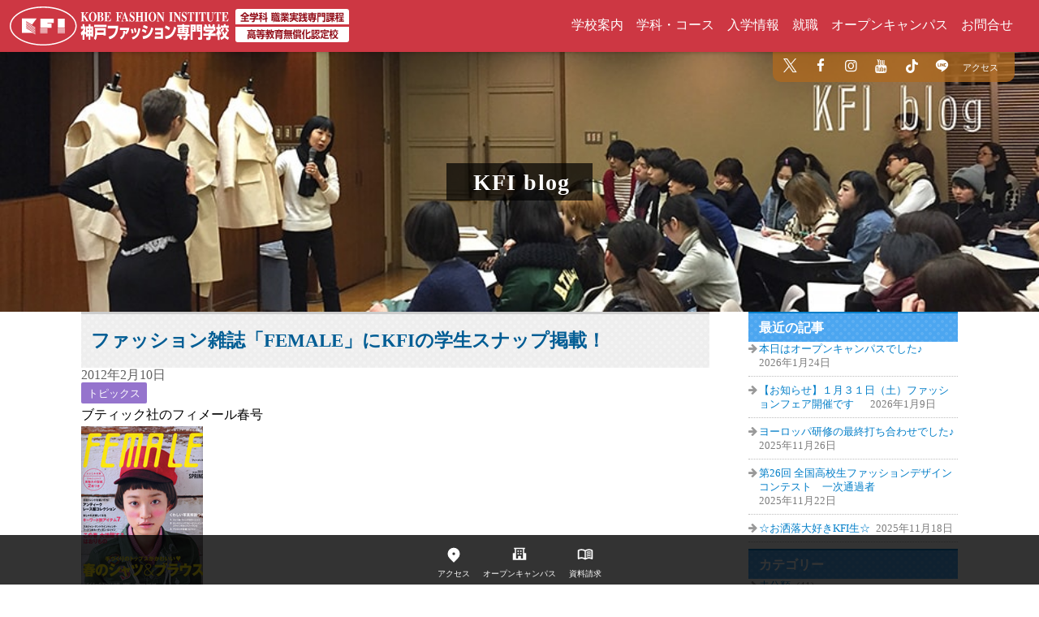

--- FILE ---
content_type: text/html; charset=UTF-8
request_url: https://kfi.ac.jp/blog/topics/192
body_size: 11314
content:

<!doctype html>
<html dir="ltr" lang="ja" prefix="og: https://ogp.me/ns#">

<head>
  <meta charset="UTF-8">
  <meta name="viewport" content="width=device-width, initial-scale=1">
  	<style>img:is([sizes="auto" i], [sizes^="auto," i]) { contain-intrinsic-size: 3000px 1500px }</style>
	
		<!-- All in One SEO 4.9.3 - aioseo.com -->
		<title>ファッション雑誌「FEMALE」にKFIの学生スナップ掲載！ | 神戸ファッション専門学校ブログ</title>
	<meta name="description" content="ブティック社のフィメール春号 75ページにKFI5人の学生スナップ写真が載ったよ? お見逃しなく" />
	<meta name="robots" content="max-image-preview:large" />
	<meta name="author" content="KFI"/>
	<link rel="canonical" href="https://kfi.ac.jp/blog/topics/192" />
	<meta name="generator" content="All in One SEO (AIOSEO) 4.9.3" />
		<meta property="og:locale" content="ja_JP" />
		<meta property="og:site_name" content="神戸ファッション専門学校ブログ" />
		<meta property="og:type" content="article" />
		<meta property="og:title" content="ファッション雑誌「FEMALE」にKFIの学生スナップ掲載！ | 神戸ファッション専門学校ブログ" />
		<meta property="og:description" content="ブティック社のフィメール春号 75ページにKFI5人の学生スナップ写真が載ったよ? お見逃しなく" />
		<meta property="og:url" content="https://kfi.ac.jp/blog/topics/192" />
		<meta property="og:image" content="https://kfi.ac.jp/blog/blog/wp-content/uploads/legacy/import/508e98916717d.jpg" />
		<meta property="og:image:secure_url" content="https://kfi.ac.jp/blog/blog/wp-content/uploads/legacy/import/508e98916717d.jpg" />
		<meta property="article:published_time" content="2012-02-10T04:07:00+00:00" />
		<meta property="article:modified_time" content="2016-04-07T23:54:53+00:00" />
		<meta property="article:publisher" content="https://www.facebook.com/kobe.fashion/" />
		<meta name="twitter:card" content="summary_large_image" />
		<meta name="twitter:site" content="@kfi_fashion" />
		<meta name="twitter:title" content="ファッション雑誌「FEMALE」にKFIの学生スナップ掲載！ | 神戸ファッション専門学校ブログ" />
		<meta name="twitter:description" content="ブティック社のフィメール春号 75ページにKFI5人の学生スナップ写真が載ったよ? お見逃しなく" />
		<meta name="twitter:image" content="https://kfi.ac.jp/blog/blog/wp-content/uploads/legacy/import/508e98916717d.jpg" />
		<script type="application/ld+json" class="aioseo-schema">
			{"@context":"https:\/\/schema.org","@graph":[{"@type":"Article","@id":"https:\/\/kfi.ac.jp\/blog\/topics\/192#article","name":"\u30d5\u30a1\u30c3\u30b7\u30e7\u30f3\u96d1\u8a8c\u300cFEMALE\u300d\u306bKFI\u306e\u5b66\u751f\u30b9\u30ca\u30c3\u30d7\u63b2\u8f09\uff01 | \u795e\u6238\u30d5\u30a1\u30c3\u30b7\u30e7\u30f3\u5c02\u9580\u5b66\u6821\u30d6\u30ed\u30b0","headline":"\u30d5\u30a1\u30c3\u30b7\u30e7\u30f3\u96d1\u8a8c\u300cFEMALE\u300d\u306bKFI\u306e\u5b66\u751f\u30b9\u30ca\u30c3\u30d7\u63b2\u8f09\uff01","author":{"@id":"https:\/\/kfi.ac.jp\/blog\/author\/kfieditor#author"},"publisher":{"@id":"https:\/\/kfi.ac.jp\/blog\/#organization"},"image":{"@type":"ImageObject","url":"\/blog\/wp-content\/uploads\/legacy\/import\/508e98916717d.jpg","@id":"https:\/\/kfi.ac.jp\/blog\/topics\/192\/#articleImage"},"datePublished":"2012-02-10T13:07:00+09:00","dateModified":"2016-04-08T08:54:53+09:00","inLanguage":"ja","mainEntityOfPage":{"@id":"https:\/\/kfi.ac.jp\/blog\/topics\/192#webpage"},"isPartOf":{"@id":"https:\/\/kfi.ac.jp\/blog\/topics\/192#webpage"},"articleSection":"\u30c8\u30d4\u30c3\u30af\u30b9"},{"@type":"BreadcrumbList","@id":"https:\/\/kfi.ac.jp\/blog\/topics\/192#breadcrumblist","itemListElement":[{"@type":"ListItem","@id":"https:\/\/kfi.ac.jp\/blog#listItem","position":1,"name":"Home","item":"https:\/\/kfi.ac.jp\/blog","nextItem":{"@type":"ListItem","@id":"https:\/\/kfi.ac.jp\/blog\/topics#listItem","name":"\u30c8\u30d4\u30c3\u30af\u30b9"}},{"@type":"ListItem","@id":"https:\/\/kfi.ac.jp\/blog\/topics#listItem","position":2,"name":"\u30c8\u30d4\u30c3\u30af\u30b9","item":"https:\/\/kfi.ac.jp\/blog\/topics","nextItem":{"@type":"ListItem","@id":"https:\/\/kfi.ac.jp\/blog\/topics\/192#listItem","name":"\u30d5\u30a1\u30c3\u30b7\u30e7\u30f3\u96d1\u8a8c\u300cFEMALE\u300d\u306bKFI\u306e\u5b66\u751f\u30b9\u30ca\u30c3\u30d7\u63b2\u8f09\uff01"},"previousItem":{"@type":"ListItem","@id":"https:\/\/kfi.ac.jp\/blog#listItem","name":"Home"}},{"@type":"ListItem","@id":"https:\/\/kfi.ac.jp\/blog\/topics\/192#listItem","position":3,"name":"\u30d5\u30a1\u30c3\u30b7\u30e7\u30f3\u96d1\u8a8c\u300cFEMALE\u300d\u306bKFI\u306e\u5b66\u751f\u30b9\u30ca\u30c3\u30d7\u63b2\u8f09\uff01","previousItem":{"@type":"ListItem","@id":"https:\/\/kfi.ac.jp\/blog\/topics#listItem","name":"\u30c8\u30d4\u30c3\u30af\u30b9"}}]},{"@type":"Organization","@id":"https:\/\/kfi.ac.jp\/blog\/#organization","name":"\u795e\u6238\u30d5\u30a1\u30c3\u30b7\u30e7\u30f3\u5c02\u9580\u5b66\u6821\u30d6\u30ed\u30b0","url":"https:\/\/kfi.ac.jp\/blog\/","sameAs":["https:\/\/www.facebook.com\/kobe.fashion\/","https:\/\/www.instagram.com\/kobefashioninstitute\/","https:\/\/www.tiktok.com\/@kobefashioninstitute","https:\/\/www.youtube.com\/user\/kobefashioninstitute"]},{"@type":"Person","@id":"https:\/\/kfi.ac.jp\/blog\/author\/kfieditor#author","url":"https:\/\/kfi.ac.jp\/blog\/author\/kfieditor","name":"KFI"},{"@type":"WebPage","@id":"https:\/\/kfi.ac.jp\/blog\/topics\/192#webpage","url":"https:\/\/kfi.ac.jp\/blog\/topics\/192","name":"\u30d5\u30a1\u30c3\u30b7\u30e7\u30f3\u96d1\u8a8c\u300cFEMALE\u300d\u306bKFI\u306e\u5b66\u751f\u30b9\u30ca\u30c3\u30d7\u63b2\u8f09\uff01 | \u795e\u6238\u30d5\u30a1\u30c3\u30b7\u30e7\u30f3\u5c02\u9580\u5b66\u6821\u30d6\u30ed\u30b0","description":"\u30d6\u30c6\u30a3\u30c3\u30af\u793e\u306e\u30d5\u30a3\u30e1\u30fc\u30eb\u6625\u53f7 75\u30da\u30fc\u30b8\u306bKFI5\u4eba\u306e\u5b66\u751f\u30b9\u30ca\u30c3\u30d7\u5199\u771f\u304c\u8f09\u3063\u305f\u3088? \u304a\u898b\u9003\u3057\u306a\u304f","inLanguage":"ja","isPartOf":{"@id":"https:\/\/kfi.ac.jp\/blog\/#website"},"breadcrumb":{"@id":"https:\/\/kfi.ac.jp\/blog\/topics\/192#breadcrumblist"},"author":{"@id":"https:\/\/kfi.ac.jp\/blog\/author\/kfieditor#author"},"creator":{"@id":"https:\/\/kfi.ac.jp\/blog\/author\/kfieditor#author"},"datePublished":"2012-02-10T13:07:00+09:00","dateModified":"2016-04-08T08:54:53+09:00"},{"@type":"WebSite","@id":"https:\/\/kfi.ac.jp\/blog\/#website","url":"https:\/\/kfi.ac.jp\/blog\/","name":"\u795e\u6238\u30d5\u30a1\u30c3\u30b7\u30e7\u30f3\u5c02\u9580\u5b66\u6821\u30d6\u30ed\u30b0","inLanguage":"ja","publisher":{"@id":"https:\/\/kfi.ac.jp\/blog\/#organization"}}]}
		</script>
		<!-- All in One SEO -->

<style id='classic-theme-styles-inline-css'>
/*! This file is auto-generated */
.wp-block-button__link{color:#fff;background-color:#32373c;border-radius:9999px;box-shadow:none;text-decoration:none;padding:calc(.667em + 2px) calc(1.333em + 2px);font-size:1.125em}.wp-block-file__button{background:#32373c;color:#fff;text-decoration:none}
</style>
<link rel='stylesheet' id='aioseo/css/src/vue/standalone/blocks/table-of-contents/global.scss-css' href='https://kfi.ac.jp/blog/wp-content/plugins/all-in-one-seo-pack/dist/Lite/assets/css/table-of-contents/global.e90f6d47.css?ver=4.9.3' media='all' />
  <link rel="stylesheet" href="/css/style.css?2504022">
  <link rel="stylesheet" href="/css/blog.css?2504022">
  <script src="/js/jquery.min.js"></script>
  <script src="/js/bundle.js"></script>

  <link rel="icon" type="image/png" href="/favicon-96x96.png" sizes="96x96" />
  <link rel="icon" type="image/svg+xml" href="/favicon.svg" />
  <link rel="shortcut icon" href="/favicon.ico" />
  <link rel="apple-touch-icon" sizes="180x180" href="/apple-touch-icon.png" />
  <link rel="manifest" href="/site.webmanifest" />

  <meta name="theme-color" content="#cd3743">

</head>

<body class="wp-singular post-template-default single single-post postid-192 single-format-standard wp-theme-kfi b-blog">

  
  <noscript><iframe src="https://www.googletagmanager.com/ns.html?id=GTM-PQG8GMH" height="0" width="0" style="display:none;visibility:hidden"></iframe></noscript>

<header class="l-header p-header js-header">
  <div class="p-header__main">

    <a href="/" class="p-header__logo">
      <img src="/img/common/logo_header.svg" alt="神戸ファッション専門学校（全学科職業実践専門課程/高等教育無償化認定校）" width="418" height="48">
    </a>

            <div class="p-header__mainMenu">
      <nav class="c-mainMenu">
        <ul class="c-mainMenu__list">
          <li class="c-mainMenu__item dropdown-top">
            <a class="c-mainMenu__anchor" href="/about/">学校案内</a>
            <div class="dropdown-second c-dropdown">
              <ul class="c-dropdown__list">
                <li><a href="/about/history/">挨拶・沿革</a></li>
                <li><a href="/about/facilities/">学校設備</a></li>
                <li><a href="/about/access/">アクセス</a></li>
                <li><a href="/about/abroad/">サンディカ・パリクチュール校との提携</a></li>
              </ul>
            </div>
          </li>
          <li class="c-mainMenu__item dropdown-top">
            <a class="c-mainMenu__anchor" href="/course/">学科・コース</a>
            <div class="dropdown-second c-dropdown">
              <h2 class="c-dropdown__title c-dropdown__title--cre3">ファッションクリエーター学科<br>〈3年制〉</h2>
              <ul class="c-dropdown__list">
                <li><a href="/course/apparel-design/">アパレルデザインコース</a></li>
                <li><a href="/course/apparel-technical/">アパレルテクニカルコース</a></li>
                <li><a href="/course/haute-couture/">オートクチュールコース</a></li>
              </ul>
              <h2 class="c-dropdown__title c-dropdown__title--cre2">ファッションクリエーター学科<br>〈2年制〉</h2>
              <ul class="c-dropdown__list">
                <li><a href="/course/fashion-design/">ファッションデザインコース</a></li>
                <li><a href="/course/fashion-goods/">ファッション雑貨コース</a></li>
              </ul>
              <h2 class="c-dropdown__title c-dropdown__title--bus">ファッションビジネス学科<br>〈2年制〉</h2>
              <ul class="c-dropdown__list">
                <li><a href="/course/fashion-business/">ファッションビジネスコース</a></li>
                <li><a href="/course/stylist-coordinator/">スタイリスト&amp;コーディネーターコース</a></li>
                <li><a href="/course/bridal/">ブライダルコース</a></li>
              </ul>
            </div>
          </li>
          <li class="c-mainMenu__item dropdown-top">
            <a class="c-mainMenu__anchor" href="/information/">入学情報</a>
            <div class="dropdown-second c-dropdown">
              <ul class="c-dropdown__list">
                <li><a href="/information/system/">入学制度（KFIへの入学方法）</a></li>
                <li><a href="/information/scholarship/">奨学金制度</a></li>
                <li><a href="/information/tuition/">学費・学生寮・学割について</a></li>
                <li><a href="/information/capacity/">取得資格</a></li>
              </ul>
            </div>
          </li>
          <li class="c-mainMenu__item">
            <a class="c-mainMenu__anchor" href="/job/">就職</a>
          </li>
          <li class="c-mainMenu__item">
            <a class="c-mainMenu__anchor" href="/topics/open-campus">オープンキャンパス</a>
          </li>
          <li class="c-mainMenu__item">
            <a class="c-mainMenu__anchor" href="/contact/">お問合せ</a>
          </li>
        </ul>
      </nav>
    </div>
          </div>
</header>











<section class="l-drawer c-drawer">
  <input class="c-drawer__check" type="checkbox" id="drawerCheck" aria-hidden="true">
  <label class="c-drawer__bar" for="drawerCheck" aria-hidden="true">
    <span></span>
    <span></span>
    <span></span>
  </label>
  <label class="c-drawer__close" for="drawerCheck"></label>
  <nav class="c-drawer__menu">
    <div class="c-drawer__menu-inner">
            <div class="p-drawer">
        <div class="p-drawer__inner">
          <ul class="p-drawer__main p-drawerMain">
            <li class="p-drawerMain__item"><a href="/about/">学校案内</a></li>
            <li class="p-drawerMain__item"><a href="/course/">学科・コース</a></li>
            <li class="p-drawerMain__item"><a href="/information/">入学情報</a></li>
            <li class="p-drawerMain__item"><a href="/job/">就職</a></li>
            <li class="p-drawerMain__item"><a href="/topics/open-campus/">オープンキャンパス</a></li>
            <li class="p-drawerMain__item"><a href="/show/">ショー・コンテスト・作品展</a></li>
            <li class="p-drawerMain__item"><a href="/blog/">KFIブログ</a></li>
            <li class="p-drawerMain__item"><a href="/contact/">お問合せ</a></li>
          </ul>
          <ul class="p-drawer__sub p-drawerSub">
            <li class="p-drawerSub__item">
              <a href="https://twitter.com/kfi_fashion" target="_blank" rel="nofollow"><i class="i-x"></i></a>
            </li>
            <li class="p-drawerSub__item">
              <a href="https://www.facebook.com/kobe.fashion" target="_blank" rel="nofollow"><i class="i-facebook"></i></a>
            </li>
            <li class="p-drawerSub__item">
              <a href="https://instagram.com/kobefashioninstitute" target="_blank" rel="nofollow"><i class="i-instagram"></i></a>
            </li>
            <li class="p-drawerSub__item">
              <a href="https://www.youtube.com/user/kobefashioninstitute" target="_blank" rel="nofollow"><i class="i-youtube"></i></a>
            </li>
            <li class="p-drawerSub__item">
              <a href="https://www.tiktok.com/@kobefashioninstitute" target="_blank" rel="nofollow"><i class="i-tiktok"></i></a>
            </li>
            <li class="p-drawerSub__item">
              <a href="http://line.naver.jp/ti/p/%40kobefashion-inst" target="_blank" rel="nofollow"><i class="i-line"></i></a>
            </li>
            <li class="p-drawerSub__item">
              <a href="/about/access/"><i class="i-location"></i>アクセス</a>
            </li>
          </ul>
        </div>
      </div>
          </div>
  </nav>
</section>


<nav class="l-subMenu c-subMenu">
  <ul class="c-subMenu__list">
    <li class="c-subMenu__item">
      <a href="https://twitter.com/kfi_fashion" target="_blank" rel="nofollow"><i class="i-x"></i></a>
    </li>
    <li class="c-subMenu__item">
      <a href="https://www.facebook.com/kobe.fashion" target="_blank" rel="nofollow"><i class="i-facebook"></i></a>
    </li>
    <li class="c-subMenu__item">
      <a href="https://instagram.com/kobefashioninstitute" target="_blank" rel="nofollow"><i class="i-instagram"></i></a>
    </li>
    <li class="c-subMenu__item">
      <a href="https://www.youtube.com/user/kobefashioninstitute" target="_blank" rel="nofollow"><i class="i-youtube"></i></a>
    </li>
    <li class="c-subMenu__item">
      <a href="https://www.tiktok.com/@kobefashioninstitute" target="_blank" rel="nofollow"><i class="i-tiktok"></i></a>
    </li>
    <li class="c-subMenu__item">
      <a href="http://line.naver.jp/ti/p/%40kobefashion-inst" target="_blank" rel="nofollow"><i class="i-line"></i></a>
    </li>
    <li class="c-subMenu__item">
      <a href="/about/access/"><i class="i-location"></i>アクセス</a>
    </li>
  </ul>
</nav>

<nav class="c-bottomMenu js-bottomMenu">
  <a class="c-bottomMenu__item" href="/about/access/">
    <div class="c-bottomMenu__icon">
      <svg xmlns="http://www.w3.org/2000/svg" width="32" height="32" viewBox="0 0 24 24">
        <path fill="currentColor" d="M18.364 17.364L12 23.728l-6.364-6.364a9 9 0 1 1 12.728 0M12 13a2 2 0 1 0 0-4a2 2 0 0 0 0 4" />
      </svg>
    </div>
    <div class="c-bottomMenu__text">アクセス</div>
  </a>
  <a class="c-bottomMenu__item" href="/topics/open-campus">
    <div class="c-bottomMenu__icon">
      <svg xmlns="http://www.w3.org/2000/svg" width="32" height="32" viewBox="0 0 24 24">
        <path d="M21 10h-2V4h1V2H4v2h1v6H3a1 1 0 0 0-1 1v9h20v-9a1 1 0 0 0-1-1zm-7 8v-4h-4v4H7V4h10v14h-3z" fill="currentColor" />
        <path d="M9 6h2v2H9zm4 0h2v2h-2zm-4 4h2v2H9zm4 0h2v2h-2z" fill="currentColor" />
      </svg>
    </div>
    <div class="c-bottomMenu__text -narrow">オープンキャンパス</div>
  </a>
  <a class="c-bottomMenu__item" href="https://www.school-go.info/aatpjg/kfi/form.php?fno=1&fsno=1&openExternalBrowser=1" target="_blank" rel="nofollow noopener">
    <div class="c-bottomMenu__icon">
      <svg xmlns="http://www.w3.org/2000/svg" width="32" height="32" viewBox="0 0 24 24">
        <path fill="currentColor" d="M14 9.9V8.2q.825-.35 1.688-.525T17.5 7.5q.65 0 1.275.1T20 7.85v1.6q-.6-.225-1.213-.337T17.5 9q-.95 0-1.825.238T14 9.9m0 5.5v-1.7q.825-.35 1.688-.525T17.5 13q.65 0 1.275.1t1.225.25v1.6q-.6-.225-1.213-.338T17.5 14.5q-.95 0-1.825.225T14 15.4m0-2.75v-1.7q.825-.35 1.688-.525t1.812-.175q.65 0 1.275.1T20 10.6v1.6q-.6-.225-1.213-.338T17.5 11.75q-.95 0-1.825.238T14 12.65M6.5 16q1.175 0 2.288.263T11 17.05V7.2q-1.025-.6-2.175-.9T6.5 6q-.9 0-1.788.175T3 6.7v9.9q.875-.3 1.738-.45T6.5 16m6.5 1.05q1.1-.525 2.213-.787T17.5 16q.9 0 1.763.15T21 16.6V6.7q-.825-.35-1.713-.525T17.5 6q-1.175 0-2.325.3T13 7.2zM12 20q-1.2-.95-2.6-1.475T6.5 18q-1.05 0-2.062.275T2.5 19.05q-.525.275-1.012-.025T1 18.15V6.1q0-.275.138-.525T1.55 5.2q1.15-.6 2.4-.9T6.5 4q1.45 0 2.838.375T12 5.5q1.275-.75 2.663-1.125T17.5 4q1.3 0 2.55.3t2.4.9q.275.125.413.375T23 6.1v12.05q0 .575-.487.875t-1.013.025q-.925-.5-1.937-.775T17.5 18q-1.5 0-2.9.525T12 20m-5-8.35" />
      </svg>
    </div>
    <div class="c-bottomMenu__text">資料請求</div>
  </a>
  <a class="c-bottomMenu__pagetop" href="#"></a>
</nav>


    <section class="l-hero c-hero" style="background-image:url('/img/blog/hero.jpg');">
        <div class="c-hero__title">
      <a href="/blog/">KFI blog</a>
    </div>
      </section>
  
<div class="l-main blogMain">
  <div class="blogContent">
    <main class="blogContent__main">

      
<article id="post-192" class="post-192 post type-post status-publish format-standard hentry category-topics">

  <header class="post__header postHeader">
    <h1 class="postHeader__title entryTitle">ファッション雑誌「FEMALE」にKFIの学生スナップ掲載！</h1>  </header><!-- .postHeader -->

      <div class="post__meta postMeta">

      <div class="postMeta__top">

        <!-- 更新日時 -->
        <div class="postMeta__date">
          <time class="postDate" datetime="2012-02-10" itemprop="datePublished">
            2012年2月10日          </time>
        </div>

        <!-- カテゴリ -->
        <div class="postMeta__category">
          <ul class="postCategoryList">
                          <li class="postCategoryList__item">
                <a class="postCategoryList__link" href="https://kfi.ac.jp/blog/topics">
                  トピックス                </a>
              </li>
                      </ul>
        </div>

      </div>

      <div class="postMeta__bottom">
        <!-- タグ -->
              </div>

    </div><!-- .postMeta -->
  
  <div class="post__content postContent">
    <p>ブティック社のフィメール春号<br />
<img decoding="async" src="/blog/wp-content/uploads/legacy/import/508e98916717d.jpg" width="150" height="206"/><br />
75ページにKFI5人の学生スナップ写真が載ったよ?<br />
<img decoding="async" src="/blog/wp-content/uploads/legacy/import/508e9892623b9.jpg" width="180" height="175"/><br />
お見逃しなく</p>
  </div>

  <footer class="post__footer entryFooter">
    <div class="entryFooter__sns">
      <div class="c-share">
  <ul class="c-share__list">
    <li class="c-share__item c-share__item--line">
      <a href="https://line.me/R/msg/text/?%E3%83%95%E3%82%A1%E3%83%83%E3%82%B7%E3%83%A7%E3%83%B3%E9%9B%91%E8%AA%8C%E3%80%8CFEMALE%E3%80%8D%E3%81%ABKFI%E3%81%AE%E5%AD%A6%E7%94%9F%E3%82%B9%E3%83%8A%E3%83%83%E3%83%97%E6%8E%B2%E8%BC%89%EF%BC%81%0Ahttps%3A%2F%2Fkfi.ac.jp%2Fblog%2Ftopics%2F192">
        <i class="i-line"></i>LINEで送る
      </a>
    </li>
    <li class="c-share__item c-share__item--twitter">
      <a href="https://x.com/share?text=%E3%83%95%E3%82%A1%E3%83%83%E3%82%B7%E3%83%A7%E3%83%B3%E9%9B%91%E8%AA%8C%E3%80%8CFEMALE%E3%80%8D%E3%81%ABKFI%E3%81%AE%E5%AD%A6%E7%94%9F%E3%82%B9%E3%83%8A%E3%83%83%E3%83%97%E6%8E%B2%E8%BC%89%EF%BC%81&amp;url=https%3A%2F%2Fkfi.ac.jp%2Fblog%2Ftopics%2F192&amp;via=kfi_fashion&amp;tw_p=tweetbutton&amp;related=kfi_fashion">
        <i class="i-x"></i>シェア
      </a>
    </li>
    <li class="c-share__item c-share__item--facebook">
      <a href="https://www.facebook.com/sharer.php?src=bm&amp;u=https%3A%2F%2Fkfi.ac.jp%2Fblog%2Ftopics%2F192&amp;t=%E3%83%95%E3%82%A1%E3%83%83%E3%82%B7%E3%83%A7%E3%83%B3%E9%9B%91%E8%AA%8C%E3%80%8CFEMALE%E3%80%8D%E3%81%ABKFI%E3%81%AE%E5%AD%A6%E7%94%9F%E3%82%B9%E3%83%8A%E3%83%83%E3%83%97%E6%8E%B2%E8%BC%89%EF%BC%81">
        <i class="i-facebook"></i>シェア
      </a>
    </li>
  </ul>
</div>    </div>
  </footer>

</article>
<!-- #post-192 -->

	<nav class="navigation post-navigation" aria-label="投稿">
		<h2 class="screen-reader-text">投稿ナビゲーション</h2>
		<div class="nav-links"><div class="nav-previous"><a href="https://kfi.ac.jp/blog/soubikai/187" rel="prev"><span class="nav-subtitle">Previous:</span> <span class="nav-title">ファッションフェアに来てくれた卒業生達♪</span></a></div><div class="nav-next"><a href="https://kfi.ac.jp/blog/student/210" rel="next"><span class="nav-subtitle">Next:</span> <span class="nav-title">KFI学生ブログリレー</span></a></div></div>
	</nav>
    </main>

    <aside class="blogContent__side">

  <section class="widget">
              <h2 class="widget__title">最近の記事</h2>
      <div class="widget__content">
        <ul class="widget__list">
                                  <li class="widget__listItem">
              <a class="widget__link" href="https://kfi.ac.jp/blog/event/4963">
                本日はオープンキャンパスでした♪              </a>
              <span class="widget__num">2026年1月24日</span>
            </li>
                                  <li class="widget__listItem">
              <a class="widget__link" href="https://kfi.ac.jp/blog/event/4958">
                【お知らせ】１月３１日（土）ファッションフェア開催です　              </a>
              <span class="widget__num">2026年1月9日</span>
            </li>
                                  <li class="widget__listItem">
              <a class="widget__link" href="https://kfi.ac.jp/blog/topics/4946">
                ヨーロッパ研修の最終打ち合わせでした♪              </a>
              <span class="widget__num">2025年11月26日</span>
            </li>
                                  <li class="widget__listItem">
              <a class="widget__link" href="https://kfi.ac.jp/blog/topics/4918">
                第26回 全国高校生ファッションデザインコンテスト　一次通過者              </a>
              <span class="widget__num">2025年11月22日</span>
            </li>
                                  <li class="widget__listItem">
              <a class="widget__link" href="https://kfi.ac.jp/blog/class/4910">
                ☆お洒落大好きKFI生☆              </a>
              <span class="widget__num">2025年11月18日</span>
            </li>
                  </ul>
      </div>
            </section>

  <section class="widget">
              <h2 class="widget__title">カテゴリー</h2>
      <div class="widget__content">
        <ul class="widget__list">
                      <li class="widget__listItem">
              <a class="widget__link" href="https://kfi.ac.jp/blog/other">
                未分類              </a>
              <span class="widget__num">(41)</span>
            </li>
                      <li class="widget__listItem">
              <a class="widget__link" href="https://kfi.ac.jp/blog/access">
                アクセス              </a>
              <span class="widget__num">(3)</span>
            </li>
                      <li class="widget__listItem">
              <a class="widget__link" href="https://kfi.ac.jp/blog/collaboration">
                コラボ              </a>
              <span class="widget__num">(33)</span>
            </li>
                      <li class="widget__listItem">
              <a class="widget__link" href="https://kfi.ac.jp/blog/student">
                学生ライター              </a>
              <span class="widget__num">(14)</span>
            </li>
                      <li class="widget__listItem">
              <a class="widget__link" href="https://kfi.ac.jp/blog/soubikai">
                草美会情報（KFI卒業生の会）              </a>
              <span class="widget__num">(59)</span>
            </li>
                      <li class="widget__listItem">
              <a class="widget__link" href="https://kfi.ac.jp/blog/class">
                授業              </a>
              <span class="widget__num">(117)</span>
            </li>
                      <li class="widget__listItem">
              <a class="widget__link" href="https://kfi.ac.jp/blog/event">
                イベント              </a>
              <span class="widget__num">(169)</span>
            </li>
                      <li class="widget__listItem">
              <a class="widget__link" href="https://kfi.ac.jp/blog/topics">
                トピックス              </a>
              <span class="widget__num">(324)</span>
            </li>
                  </ul>
      </div>
      </section>

  <section class="widget">
    <h2 class="widget__title">タグ</h2>
    <div class="widget__content">
      <ul class="widget__tag">
        <a href="https://kfi.ac.jp/blog/tag/kfiin%e5%85%ad%e7%94%b2%e3%83%9f%e3%83%bc%e3%83%84%e3%82%a2%e3%83%bc%e3%83%88" class="tag-cloud-link tag-link-16 tag-link-position-1" style="font-size: 10px;" aria-label="#KFIin六甲ミーツアート (1個の項目)">#KFIin六甲ミーツアート</a>
<a href="https://kfi.ac.jp/blog/tag/%e9%ab%98%e6%a0%a1%e7%94%9f-2" class="tag-cloud-link tag-link-18 tag-link-position-2" style="font-size: 18.461538461538px;" aria-label="#高校生 (6個の項目)">#高校生</a>
<a href="https://kfi.ac.jp/blog/tag/fashionfair" class="tag-cloud-link tag-link-25 tag-link-position-3" style="font-size: 12.769230769231px;" aria-label="FASHIONFAIR (2個の項目)">FASHIONFAIR</a>
<a href="https://kfi.ac.jp/blog/tag/kfi-move" class="tag-cloud-link tag-link-13 tag-link-position-4" style="font-size: 10px;" aria-label="KFI MOVE (1個の項目)">KFI MOVE</a>
<a href="https://kfi.ac.jp/blog/tag/kfimove" class="tag-cloud-link tag-link-12 tag-link-position-5" style="font-size: 14.615384615385px;" aria-label="KFIMOVE (3個の項目)">KFIMOVE</a>
<a href="https://kfi.ac.jp/blog/tag/tomboys" class="tag-cloud-link tag-link-14 tag-link-position-6" style="font-size: 10px;" aria-label="TOMBOYS (1個の項目)">TOMBOYS</a>
<a href="https://kfi.ac.jp/blog/tag/%e3%82%aa%e3%83%bc%e3%83%88%e3%82%af%e3%83%81%e3%83%a5%e3%83%bc%e3%83%ab%e3%82%b3%e3%83%bc%e3%82%b9" class="tag-cloud-link tag-link-15 tag-link-position-7" style="font-size: 10px;" aria-label="オートクチュールコース (1個の項目)">オートクチュールコース</a>
<a href="https://kfi.ac.jp/blog/tag/%e3%82%b9%e3%82%bf%e3%82%a4%e3%83%aa%e3%83%b3%e3%82%b0%e3%82%b3%e3%83%b3%e3%83%86%e3%82%b9%e3%83%88" class="tag-cloud-link tag-link-27 tag-link-position-8" style="font-size: 12.769230769231px;" aria-label="スタイリングコンテスト (2個の項目)">スタイリングコンテスト</a>
<a href="https://kfi.ac.jp/blog/tag/%e3%82%b9%e3%83%aa%e3%82%b8%e3%82%a8west" class="tag-cloud-link tag-link-20 tag-link-position-9" style="font-size: 12.769230769231px;" aria-label="スリジエWEST (2個の項目)">スリジエWEST</a>
<a href="https://kfi.ac.jp/blog/tag/%e3%83%87%e3%82%b3%e3%83%aa%e3%83%a1%e3%82%a4%e3%82%af%e3%83%81%e3%83%a3%e3%83%ac%e3%83%b3%e3%82%b8%e5%b1%95" class="tag-cloud-link tag-link-31 tag-link-position-10" style="font-size: 10px;" aria-label="デコリメイクチャレンジ展 (1個の項目)">デコリメイクチャレンジ展</a>
<a href="https://kfi.ac.jp/blog/tag/%e3%83%87%e3%82%b6%e3%82%a4%e3%83%b3%e7%94%bb" class="tag-cloud-link tag-link-21 tag-link-position-11" style="font-size: 16.153846153846px;" aria-label="デザイン画 (4個の項目)">デザイン画</a>
<a href="https://kfi.ac.jp/blog/tag/%e3%83%93%e3%82%b8%e3%83%8d%e3%82%b9%e5%ad%a6%e7%a7%91" class="tag-cloud-link tag-link-26 tag-link-position-12" style="font-size: 10px;" aria-label="ビジネス学科 (1個の項目)">ビジネス学科</a>
<a href="https://kfi.ac.jp/blog/tag/%e3%83%95%e3%82%a1%e3%83%83%e3%82%b7%e3%83%a7%e3%83%b3%e3%83%93%e3%82%b8%e3%83%8d%e3%82%b9%e5%ad%a6%e7%a7%91" class="tag-cloud-link tag-link-33 tag-link-position-13" style="font-size: 10px;" aria-label="ファッションビジネス学科 (1個の項目)">ファッションビジネス学科</a>
<a href="https://kfi.ac.jp/blog/tag/%e3%83%95%e3%82%a1%e3%83%83%e3%82%b7%e3%83%a7%e3%83%b3%e3%83%95%e3%82%a7%e3%82%a2" class="tag-cloud-link tag-link-24 tag-link-position-14" style="font-size: 12.769230769231px;" aria-label="ファッションフェア (2個の項目)">ファッションフェア</a>
<a href="https://kfi.ac.jp/blog/tag/%e3%83%95%e3%82%a9%e3%83%88%e3%82%b3%e3%83%b3%e3%83%86%e3%82%b9%e3%83%88" class="tag-cloud-link tag-link-36 tag-link-position-15" style="font-size: 10px;" aria-label="フォトコンテスト (1個の項目)">フォトコンテスト</a>
<a href="https://kfi.ac.jp/blog/tag/%e3%83%96%e3%83%a9%e3%82%a4%e3%83%80%e3%83%ab" class="tag-cloud-link tag-link-10 tag-link-position-16" style="font-size: 22px;" aria-label="ブライダル (11個の項目)">ブライダル</a>
<a href="https://kfi.ac.jp/blog/tag/%e3%83%a9%e3%82%a4%e3%83%b3%e3%81%ae%e9%a4%a8" class="tag-cloud-link tag-link-29 tag-link-position-17" style="font-size: 10px;" aria-label="ラインの館 (1個の項目)">ラインの館</a>
<a href="https://kfi.ac.jp/blog/tag/%e5%85%a5%e5%ad%a6%e5%bc%8f" class="tag-cloud-link tag-link-34 tag-link-position-18" style="font-size: 10px;" aria-label="入学式 (1個の項目)">入学式</a>
<a href="https://kfi.ac.jp/blog/tag/%e5%a4%8f%e4%bc%91%e3%81%bf" class="tag-cloud-link tag-link-23 tag-link-position-19" style="font-size: 10px;" aria-label="夏休み (1個の項目)">夏休み</a>
<a href="https://kfi.ac.jp/blog/tag/%e5%a4%a7%e9%98%aa%e4%b8%87%e5%8d%9a" class="tag-cloud-link tag-link-35 tag-link-position-20" style="font-size: 12.769230769231px;" aria-label="大阪万博 (2個の項目)">大阪万博</a>
<a href="https://kfi.ac.jp/blog/tag/%e6%b7%a1%e8%b7%af%e5%b3%b6%e3%82%b3%e3%83%ac%e3%82%af%e3%82%b7%e3%83%a7%e3%83%b3" class="tag-cloud-link tag-link-32 tag-link-position-21" style="font-size: 12.769230769231px;" aria-label="淡路島コレクション (2個の項目)">淡路島コレクション</a>
<a href="https://kfi.ac.jp/blog/tag/%e7%a5%9e%e6%88%b8%e5%8c%97%e9%87%8e" class="tag-cloud-link tag-link-30 tag-link-position-22" style="font-size: 10px;" aria-label="神戸北野 (1個の項目)">神戸北野</a>
<a href="https://kfi.ac.jp/blog/tag/%e8%8a%b8%e8%a1%93%e9%91%91%e8%b3%9e" class="tag-cloud-link tag-link-22 tag-link-position-23" style="font-size: 10px;" aria-label="芸術鑑賞 (1個の項目)">芸術鑑賞</a>
<a href="https://kfi.ac.jp/blog/tag/%e9%ab%98%e6%a0%a1%e7%94%9f" class="tag-cloud-link tag-link-17 tag-link-position-24" style="font-size: 17.384615384615px;" aria-label="高校生 (5個の項目)">高校生</a>
<a href="https://kfi.ac.jp/blog/tag/%ef%bc%83halloween" class="tag-cloud-link tag-link-46 tag-link-position-25" style="font-size: 14.615384615385px;" aria-label="＃Halloween (3個の項目)">＃Halloween</a>
<a href="https://kfi.ac.jp/blog/tag/%ef%bc%83kenzo%e5%b1%95" class="tag-cloud-link tag-link-38 tag-link-position-26" style="font-size: 10px;" aria-label="＃KENZO展 (1個の項目)">＃KENZO展</a>
<a href="https://kfi.ac.jp/blog/tag/%ef%bc%83kfi" class="tag-cloud-link tag-link-49 tag-link-position-27" style="font-size: 10px;" aria-label="＃KFI (1個の項目)">＃KFI</a>
<a href="https://kfi.ac.jp/blog/tag/%ef%bc%83%e3%81%95%e3%82%92%e3%82%8a%e7%b9%94%e3%82%8a%e4%bd%93%e9%a8%93" class="tag-cloud-link tag-link-40 tag-link-position-28" style="font-size: 10px;" aria-label="＃さをり織り体験 (1個の項目)">＃さをり織り体験</a>
<a href="https://kfi.ac.jp/blog/tag/%ef%bc%83%e3%82%aa%e3%83%bc%e3%83%97%e3%83%b3%e3%82%ad%e3%83%a3%e3%83%b3%e3%83%91%e3%82%b9" class="tag-cloud-link tag-link-39 tag-link-position-29" style="font-size: 12.769230769231px;" aria-label="＃オープンキャンパス (2個の項目)">＃オープンキャンパス</a>
<a href="https://kfi.ac.jp/blog/tag/%ef%bc%83%e3%83%87%e3%82%b3%e3%83%aa%e3%83%a1%e3%82%a4%e3%82%af%e3%83%81%e3%83%a3%e3%83%ac%e3%83%b3%e3%82%b8%e5%b1%95" class="tag-cloud-link tag-link-43 tag-link-position-30" style="font-size: 10px;" aria-label="＃デコリメイクチャレンジ展 (1個の項目)">＃デコリメイクチャレンジ展</a>
<a href="https://kfi.ac.jp/blog/tag/%ef%bc%83%e3%83%91%e3%82%bf%e3%83%b3%e3%83%8a%e3%83%bc" class="tag-cloud-link tag-link-47 tag-link-position-31" style="font-size: 10px;" aria-label="＃パタンナー (1個の項目)">＃パタンナー</a>
<a href="https://kfi.ac.jp/blog/tag/%ef%bc%83%e3%83%91%e3%82%bf%e3%83%bc%e3%83%b3%e6%a4%9c%e5%ae%9a" class="tag-cloud-link tag-link-48 tag-link-position-32" style="font-size: 10px;" aria-label="＃パターン検定 (1個の項目)">＃パターン検定</a>
<a href="https://kfi.ac.jp/blog/tag/%ef%bc%83%e3%83%95%e3%82%a1%e3%83%83%e3%82%b7%e3%83%a7%e3%83%b3%e3%83%95%e3%82%a7%e3%82%a2" class="tag-cloud-link tag-link-50 tag-link-position-33" style="font-size: 10px;" aria-label="＃ファッションフェア (1個の項目)">＃ファッションフェア</a>
<a href="https://kfi.ac.jp/blog/tag/%ef%bc%83%e5%90%88%e5%90%8c%e4%bc%81%e6%a5%ad%e8%aa%ac%e6%98%8e%e4%bc%9a" class="tag-cloud-link tag-link-44 tag-link-position-34" style="font-size: 12.769230769231px;" aria-label="＃合同企業説明会 (2個の項目)">＃合同企業説明会</a>
<a href="https://kfi.ac.jp/blog/tag/%ef%bc%83%e5%a4%89%e3%81%aat%e3%82%b7%e3%83%a3%e3%83%84" class="tag-cloud-link tag-link-37 tag-link-position-35" style="font-size: 10px;" aria-label="＃変なTシャツ (1個の項目)">＃変なTシャツ</a>
<a href="https://kfi.ac.jp/blog/tag/%ef%bc%83%e6%b0%b8%e6%be%a4%e9%99%bd%e4%b8%80%e5%b1%95" class="tag-cloud-link tag-link-45 tag-link-position-36" style="font-size: 10px;" aria-label="＃永澤陽一展 (1個の項目)">＃永澤陽一展</a>
<a href="https://kfi.ac.jp/blog/tag/%ef%bc%83%e7%a6%8f%e4%ba%95%e7%a0%94%e4%bf%ae" class="tag-cloud-link tag-link-41 tag-link-position-37" style="font-size: 10px;" aria-label="＃福井研修 (1個の項目)">＃福井研修</a>
<a href="https://kfi.ac.jp/blog/tag/%ef%bc%83%e9%81%8b%e5%8b%95%e4%bc%9a" class="tag-cloud-link tag-link-42 tag-link-position-38" style="font-size: 10px;" aria-label="＃運動会 (1個の項目)">＃運動会</a>      </ul>
    </div>
  </section>

  <section class="widget">
    <h2 class="widget__title">過去の記事</h2>
    <div class="widget__content">
      <select class="widget__select" onchange="document.location.href=this.options[this.selectedIndex].value;">
        <option value="">年を選択</option>
        	<option value='https://kfi.ac.jp/blog/date/2026'> 2026 &nbsp;(2)</option>
	<option value='https://kfi.ac.jp/blog/date/2025'> 2025 &nbsp;(46)</option>
	<option value='https://kfi.ac.jp/blog/date/2024'> 2024 &nbsp;(22)</option>
	<option value='https://kfi.ac.jp/blog/date/2023'> 2023 &nbsp;(32)</option>
	<option value='https://kfi.ac.jp/blog/date/2022'> 2022 &nbsp;(19)</option>
	<option value='https://kfi.ac.jp/blog/date/2021'> 2021 &nbsp;(25)</option>
	<option value='https://kfi.ac.jp/blog/date/2020'> 2020 &nbsp;(30)</option>
	<option value='https://kfi.ac.jp/blog/date/2019'> 2019 &nbsp;(20)</option>
	<option value='https://kfi.ac.jp/blog/date/2018'> 2018 &nbsp;(34)</option>
	<option value='https://kfi.ac.jp/blog/date/2017'> 2017 &nbsp;(45)</option>
	<option value='https://kfi.ac.jp/blog/date/2016'> 2016 &nbsp;(63)</option>
	<option value='https://kfi.ac.jp/blog/date/2015'> 2015 &nbsp;(60)</option>
	<option value='https://kfi.ac.jp/blog/date/2014'> 2014 &nbsp;(92)</option>
	<option value='https://kfi.ac.jp/blog/date/2013'> 2013 &nbsp;(22)</option>
	<option value='https://kfi.ac.jp/blog/date/2012'> 2012 &nbsp;(58)</option>
	<option value='https://kfi.ac.jp/blog/date/2011'> 2011 &nbsp;(49)</option>
	<option value='https://kfi.ac.jp/blog/date/2010'> 2010 &nbsp;(35)</option>
      </select>
    </div>
  </section>

</aside>

  </div><!-- blogContent -->
</div><!-- l-main -->


<div class="l-footerNavi p-footerNavi">
  <div class="p-footerNavi__content">
    <div class="p-footerNavi__content-open">
      <a href="https://www.school-go.info/aatpjg/kfi/form.php?fno=9&fsno=1&openExternalBrowser=1" target="_blank" rel="nofollow" class="c-footerContactLink">
        <h3 class="c-footerContactLink__title">
          イベント・オープンキャンパス<br>参加申込み
        </h3>
        <p class="c-footerContactLink__txt">イベントや学校説明会、<br>体験入学に参加をご希望の方はこちら！</p>
      </a>
    </div>
    <div class="p-footerNavi__content-material">
      <a href="https://www.school-go.info/aatpjg/kfi/form.php?fno=1&fsno=1&openExternalBrowser=1" target="_blank" rel="nofollow" class="c-footerContactLink">
        <h3 class="c-footerContactLink__title">
          資料請求
        </h3>
        <p class="c-footerContactLink__txt">入学案内を無料でお届けいたします。</p>
      </a>
    </div>
    <div class="p-footerNavi__content-tel">
      <div class="c-footerContactTel">
        <h3 class="c-footerContactTel__title">
          お電話でのお問合せ
        </h3>
        <p class="c-footerContactTel__tel">
          <a href="tel:0782418611">078-241-8611</a>
        </p>
        <p class="c-footerContactTel__txt">
          お電話でのイベント参加申込み、資料請求も受付中です<br> 受付：平日9:00～17:00
        </p>
      </div>
    </div>
  </div>
</div>
<footer class="l-footer p-footer">

  
  <!-- デスクトップ用メニュー -->
  <div class="p-footer__menu">

    <div class="l-inner">

      <div class="l-grid5">
        <div class="c-footerMenu">
          <h2 class="c-footerMenu__header"><a href="/about/">学校案内</a></h2>
          <ul class="c-footerMenu__list">
            <li class="c-footerMenu__item"><a href="/about/history/">挨拶・沿革</a></li>
            <li class="c-footerMenu__item"><a href="/about/facilities/">学校設備</a></li>
            <li class="c-footerMenu__item"><a href="/about/access/">アクセス</a></li>
            <li class="c-footerMenu__item"><a href="/about/abroad/">サンディカ・パリクチュール校<br>との提携</a></li>
          </ul>
        </div>

        <div class="c-footerMenu">
          <h2 class="c-footerMenu__header"><a href="/course/">学科・コース</a></h2>
          <ul class="c-footerMenu__list">
            <li class="c-footerMenu__item"><a href="/course/apparel-design/">アパレルデザインコース</a></li>
            <li class="c-footerMenu__item"><a href="/course/apparel-technical/">アパレルテクニカルコース</a></li>
            <li class="c-footerMenu__item"><a href="/course/haute-couture/">オートクチュールコース</a></li>
            <li class="c-footerMenu__item"><a href="/course/fashion-design/">ファッションデザインコース</a></li>
            <li class="c-footerMenu__item"><a href="/course/fashion-goods/">ファッション雑貨コース</a></li>
            <li class="c-footerMenu__item"><a href="/course/fashion-business/">ファッションビジネスコース</a></li>
            <li class="c-footerMenu__item"><a href="/course/stylist-coordinator/">スタイリスト&amp;<br>コーディネーターコース</a></li>
            <li class="c-footerMenu__item"><a href="/course/bridal/">ブライダルコース</a></li>
          </ul>
        </div>

        <div class="c-footerMenu">
          <h2 class="c-footerMenu__header"><a href="/information/">入学情報</a></h2>
          <ul class="c-footerMenu__list">
            <li class="c-footerMenu__item"><a href="/information/system/">入学制度（KFIへの入学方法）</a></li>
            <li class="c-footerMenu__item"><a href="/information/scholarship/">奨学金制度</a></li>
            <li class="c-footerMenu__item"><a href="/information/tuition/">学費・学生寮・学割について</a></li>
            <li class="c-footerMenu__item"><a href="/information/capacity/">取得資格</a></li>
          </ul>
          <h2 class="c-footerMenu__header"><a href="/job/">就職</a></h2>
        </div>

        <div class="c-footerMenu">
          <h2 class="c-footerMenu__header"><a href="/topics/open-campus/">オープンキャンパス</a></h2>
          <h2 class="c-footerMenu__header"><a href="/show/">ショー・コンテスト・作品展</a></h2>
          <h2 class="c-footerMenu__header"><a href="/blog/">KFIブログ</a></h2>
          <h2 class="c-footerMenu__header"><a href="/topics/">お知らせ</a></h2>
        </div>

        <div class="c-footerMenu">
          <h2 class="c-footerMenu__header"><a href="/contact/">お問合せ</a></h2>
          <h2 class="c-footerMenu__header">その他</h2>
          <ul class="c-footerMenu__list">
            <li class="c-footerMenu__item"><a href="/recruiter/">企業の方へ</a></li>
            <li class="c-footerMenu__item"><a href="/parents/">保護者の皆様へ</a></li>
            <li class="c-footerMenu__item"><a href="/sitemap/">サイトマップ</a></li>
            <li class="c-footerMenu__item"><a href="/privacy/">プライバシーポリシー</a></li>
            <li class="c-footerMenu__item"><a href="/terms/">サイトポリシー</a></li>
          </ul>
        </div>
      </div>
    </div>
  </div>

  <!-- スマートフォン用メニュー -->
  <div class="p-footer__spMenu">
    <nav class="c-footerSpMenu">
      <ul class="c-footerSpMenu__list">
        <li class="c-footerSpMenu__item"><a href="/about/">学校案内</a></li>
        <li class="c-footerSpMenu__item"><a href="/course/">学科・コース</a></li>
        <li class="c-footerSpMenu__item"><a href="/information/">入学情報</a></li>
        <li class="c-footerSpMenu__item"><a href="/job/">就職&amp;キャリアセンター</a></li>
        <li class="c-footerSpMenu__item"><a href="/topics/open-campus/">オープンキャンパス</a></li>
        <li class="c-footerSpMenu__item"><a href="/show/">ショー・コンテスト・作品展</a></li>
        <li class="c-footerSpMenu__item"><a href="/blog/">KFIブログ</a></li>
        <li class="c-footerSpMenu__item"><a href="/contact/">お問合せ</a></li>
      </ul>
    </nav>

    <nav class="c-footerSpSubMenu">
      <ul class="c-footerSpSubMenu__list">
        <li class="c-footerSpSubMenu__item"><a href="/">トップページ</a></li>
        <li class="c-footerSpSubMenu__item"><a href="/topics/">お知らせ</a></li>
        <li class="c-footerSpSubMenu__item"><a href="/recruiter/">企業の方へ</a></li>
        <li class="c-footerSpSubMenu__item"><a href="/parents/">保護者の皆様へ</a></li>
        <li class="c-footerSpSubMenu__item"><a href="/about/access/">アクセス</a></li>
        <li class="c-footerSpSubMenu__item"><a href="/sitemap/">サイトマップ</a></li>
        <li class="c-footerSpSubMenu__item"><a href="/privacy/">プライバシーポリシー</a></li>
        <li class="c-footerSpSubMenu__item"><a href="/terms/">サイトポリシー</a></li>
      </ul>
    </nav>
  </div>

  <div class="l-inner">
    <div class="p-footer__sub">

      <div class="p-footer__sub-sns">
        <!-- SNSリンク -->
        <nav class="c-footerSns">
          <ul class="c-footerSns__list">
            <li class="c-footerSns__item">
              <a href="https://twitter.com/kfi_fashion" target="_blank" rel="nofollow"><i class="i-x"></i>X</a>
            </li>
            <li class="c-footerSns__item">
              <a href="https://www.facebook.com/kobe.fashion" target="_blank" rel="nofollow"><i class="i-facebook"></i>Facebook</a>
            </li>
            <li class="c-footerSns__item">
              <a href="https://instagram.com/kobefashioninstitute" target="_blank" rel="nofollow"><i class="i-instagram"></i>Instagram</a>
            </li>
            <li class="c-footerSns__item">
              <a href="https://www.youtube.com/user/kobefashioninstitute" target="_blank" rel="nofollow"><i class="i-youtube"></i>YouTube</a>
            </li>
            <li class="c-footerSns__item">
              <a href="https://www.tiktok.com/@kobefashioninstitute" target="_blank" rel="nofollow"><i class="i-tiktok"></i>TikTok</a>
            </li>
            <li class="c-footerSns__item">
              <a href="http://line.naver.jp/ti/p/%40kobefashion-inst" target="_blank" rel="nofollow"><i class="i-line"></i>LINE</a>
            </li>
          </ul>
        </nav>
      </div>

      <div class="p-footer__sub-lang">
        <!-- 多言語リンク -->
        <nav class="c-footerLang">
          <ul class="c-footerLang__list">
            <li class="c-footerLang__item">
              <a href="/english/">English</a>
            </li>
            <li class="c-footerLang__item">
              <a href="/french/">French</a>
            </li>
            <li class="c-footerLang__item">
              <a href="/chinese/">Chinese</a>
            </li>
            <li class="c-footerLang__item">
              <a href="/korean/">Korean</a>
            </li>
          </ul>
        </nav>
      </div>

    </div>

  </div>

  
  <div class="p-footer__bottom">

    <div class="p-footerInfo">
      <div class="p-footerInfo__logo">
        <a href="/" class="c-footerLogo">
          <img src="/img/common/logo_footer.svg" alt="神戸ファッション専門学校" width="270" height="79">
        </a>
      </div>
      <div class="p-footerInfo__contact c-footerContact">
        <address class="c-footerContact__address">
          〒651-0066 兵庫県神戸市中央区国香通6丁目7番
        </address>
        <div class="c-footerContact__tel">
          TEL: 078-241-8611（代表）/ FAX: 078-241-8614
        </div>
      </div>
    </div>

    <div class="c-copyright">
      Copyright © Kobe Fashion Institute All Rights Reserved.
    </div>
  </div>

</footer>
<script type="speculationrules">
{"prefetch":[{"source":"document","where":{"and":[{"href_matches":"\/blog\/*"},{"not":{"href_matches":["\/blog\/wp-*.php","\/blog\/wp-admin\/*","\/blog\/wp-content\/uploads\/*","\/blog\/wp-content\/*","\/blog\/wp-content\/plugins\/*","\/blog\/wp-content\/themes\/kfi\/*","\/blog\/*\\?(.+)"]}},{"not":{"selector_matches":"a[rel~=\"nofollow\"]"}},{"not":{"selector_matches":".no-prefetch, .no-prefetch a"}}]},"eagerness":"conservative"}]}
</script>

</body>

</html>

--- FILE ---
content_type: text/css
request_url: https://kfi.ac.jp/css/style.css?2504022
body_size: 29690
content:
@charset "UTF-8";
:root{--tone-red-50:#ffebee;--tone-red-100:#ffccd1;--tone-red-200:#ef9a9a;--tone-red-300:#e57171;--tone-red-400:#ef5552;--tone-red-500:#f44034;--tone-red-600:#e53734;--tone-red-700:#d33131;--tone-red-800:#c72929;--tone-red-900:#b51c1c;--tone-red-a100:#ff8a80;--tone-red-a200:#ff5252;--tone-red-a400:#ff1a47;--tone-red-a700:#d60000;--tone-pink-50:#fce3ec;--tone-pink-100:#f8bacf;--tone-pink-200:#f490b1;--tone-pink-300:#f06090;--tone-pink-400:#ec417a;--tone-pink-500:#e92063;--tone-pink-600:#da1b61;--tone-pink-700:#c3185d;--tone-pink-800:#ad1457;--tone-pink-900:#860e4e;--tone-pink-a100:#ff80aa;--tone-pink-a200:#ff4281;--tone-pink-a400:#f50056;--tone-pink-a700:#c51162;--tone-purple-50:#f3e5f5;--tone-purple-100:#e2c0e8;--tone-purple-200:#cd92d8;--tone-purple-300:#bb69c9;--tone-purple-400:#ab47bd;--tone-purple-500:#9b27b0;--tone-purple-600:#8c24a8;--tone-purple-700:#7b1fa3;--tone-purple-800:#681b98;--tone-purple-900:#49148a;--tone-purple-a100:#ea83fc;--tone-purple-a200:#df41fb;--tone-purple-a400:#d400fa;--tone-purple-a700:#a0f;--tone-deeppurple-50:#eee9f7;--tone-deeppurple-100:#d1c3e9;--tone-deeppurple-200:#b49edb;--tone-deeppurple-300:#9574cd;--tone-deeppurple-400:#7e56c2;--tone-deeppurple-500:#673ab6;--tone-deeppurple-600:#5e35b1;--tone-deeppurple-700:#522da9;--tone-deeppurple-800:#4527a0;--tone-deeppurple-900:#311b93;--tone-deeppurple-a100:#b58aff;--tone-deeppurple-a200:#7c4dff;--tone-deeppurple-a400:#661fff;--tone-deeppurple-a700:#6200eb;--tone-indigo-50:#e9ebf6;--tone-indigo-100:#c4c9e9;--tone-indigo-200:#a0a8da;--tone-indigo-300:#7b88cc;--tone-indigo-400:#5d6cc0;--tone-indigo-500:#4051b5;--tone-indigo-600:#3949ac;--tone-indigo-700:#303fa1;--tone-indigo-800:#293594;--tone-indigo-900:#1a227f;--tone-indigo-a100:#8a9bff;--tone-indigo-a200:#526cfe;--tone-indigo-a400:#3e5bfe;--tone-indigo-a700:#2f4efe;--tone-blue-50:#e2f2fd;--tone-blue-100:#bcdefb;--tone-blue-200:#90caf9;--tone-blue-300:#65b5f6;--tone-blue-400:#42a5f5;--tone-blue-500:#2094f3;--tone-blue-600:#1f89e5;--tone-blue-700:#1975d2;--tone-blue-800:#1565c1;--tone-blue-900:#0d48a0;--tone-blue-a100:#80b0ff;--tone-blue-a200:#4287ff;--tone-blue-a400:#2977ff;--tone-blue-a700:#2962ff;--tone-lightblue-50:#e1f5fe;--tone-lightblue-100:#b6e6fc;--tone-lightblue-200:#80d3fa;--tone-lightblue-300:#50c2f7;--tone-lightblue-400:#28b5f6;--tone-lightblue-500:#02a6f2;--tone-lightblue-600:#0398e2;--tone-lightblue-700:#0287cf;--tone-lightblue-800:#0277bb;--tone-lightblue-900:#01599d;--tone-lightblue-a100:#80d9ff;--tone-lightblue-a200:#42c3ff;--tone-lightblue-a400:#00aeff;--tone-lightblue-a700:#0091eb;--tone-cyan-50:#e0f7fa;--tone-cyan-100:#b1eaf2;--tone-cyan-200:#80deea;--tone-cyan-300:#4ccfe1;--tone-cyan-400:#25c5da;--tone-cyan-500:#00bdd6;--tone-cyan-600:#00abc2;--tone-cyan-700:#0097a8;--tone-cyan-800:#00838f;--tone-cyan-900:#006366;--tone-cyan-a100:#85ffff;--tone-cyan-a200:#1affff;--tone-cyan-a400:#00e6ff;--tone-cyan-a700:#00bad6;--tone-teal-50:#dff1f1;--tone-teal-100:#b3dfdc;--tone-teal-200:#80cbc4;--tone-teal-300:#4eb7ac;--tone-teal-400:#26a699;--tone-teal-500:#009485;--tone-teal-600:#008a7c;--tone-teal-700:#007a6c;--tone-teal-800:#006b5f;--tone-teal-900:#004d40;--tone-teal-a100:#a8ffeb;--tone-teal-a200:#66ffdb;--tone-teal-a400:#1ce9b5;--tone-teal-a700:#00bda4;--tone-green-50:#eaf6eb;--tone-green-100:#c7e6c8;--tone-green-200:#a4d5a6;--tone-green-300:#80c684;--tone-green-400:#68bb6c;--tone-green-500:#4cae4f;--tone-green-600:#44a248;--tone-green-700:#398e3d;--tone-green-800:#2f7f33;--tone-green-900:#1c5f20;--tone-green-a100:#bbf6cc;--tone-green-a200:#6af0b0;--tone-green-a400:#00e677;--tone-green-a700:#00c753;--tone-lightgreen-50:#f0f8e8;--tone-lightgreen-100:#ddeec9;--tone-lightgreen-200:#c4e0a3;--tone-lightgreen-300:#aed581;--tone-lightgreen-400:#9ccc66;--tone-lightgreen-500:#8bc34b;--tone-lightgreen-600:#7cb342;--tone-lightgreen-700:#689f38;--tone-lightgreen-800:#54892f;--tone-lightgreen-900:#32671d;--tone-lightgreen-a100:#cbff8f;--tone-lightgreen-a200:#b0ff57;--tone-lightgreen-a400:#76ff05;--tone-lightgreen-a700:#63de17;--tone-lime-50:#f9fbe9;--tone-lime-100:#f0f4c3;--tone-lime-200:#e6ee9b;--tone-lime-300:#dbe774;--tone-lime-400:#d3e156;--tone-lime-500:#cbdc38;--tone-lime-600:#c2cc33;--tone-lime-700:#b0b52c;--tone-lime-800:#9e9e24;--tone-lime-900:#827717;--tone-lime-a100:#f4ff80;--tone-lime-a200:#efff42;--tone-lime-a400:#c8ff00;--tone-lime-a700:#b0eb00;--tone-yellow-50:#fffde6;--tone-yellow-100:#fff9c2;--tone-yellow-200:#fff59e;--tone-yellow-300:#fff175;--tone-yellow-400:#ffee57;--tone-yellow-500:#ffec3d;--tone-yellow-600:#fdd835;--tone-yellow-700:#fbc02d;--tone-yellow-800:#f9a824;--tone-yellow-900:#f58019;--tone-yellow-a100:#ffff8f;--tone-yellow-a200:yellow;--tone-yellow-a400:#ffea00;--tone-yellow-a700:#ffd500;--tone-amber-50:#fff8e0;--tone-amber-100:#ffecb3;--tone-amber-200:#ffdf80;--tone-amber-300:#ffd54d;--tone-amber-400:#ffc929;--tone-amber-500:#ffc105;--tone-amber-600:#ffb300;--tone-amber-700:#ffa200;--tone-amber-800:#ff9100;--tone-amber-900:#ff6f00;--tone-amber-a100:#ffe680;--tone-amber-a200:#ffd642;--tone-amber-a400:#ffc400;--tone-amber-a700:#fa0;--tone-orange-50:#fff3e0;--tone-orange-100:#ffe0b3;--tone-orange-200:#ffcc80;--tone-orange-300:#ffb84d;--tone-orange-400:#ffa724;--tone-orange-500:#f90;--tone-orange-600:#fa8900;--tone-orange-700:#f57a00;--tone-orange-800:#f06c00;--tone-orange-900:#e65000;--tone-orange-a100:#ffd080;--tone-orange-a200:#ffad42;--tone-orange-a400:#ff9100;--tone-orange-a700:#ff6f00;--tone-deeporange-50:#fbebe9;--tone-deeporange-100:#ffccbd;--tone-deeporange-200:#ffa98f;--tone-deeporange-300:#ff8a66;--tone-deeporange-400:#ff6e42;--tone-deeporange-500:#ff5724;--tone-deeporange-600:#f4511f;--tone-deeporange-700:#e6491a;--tone-deeporange-800:#d54215;--tone-deeporange-900:#c0360c;--tone-deeporange-a100:#ff9d80;--tone-deeporange-a200:#ff6e42;--tone-deeporange-a400:#ff3c00;--tone-deeporange-a700:#db2c00;--tone-brown-50:#f0ecea;--tone-brown-100:#d6cbc7;--tone-brown-200:#bcaaa4;--tone-brown-300:#a0877e;--tone-brown-400:#8d6e62;--tone-brown-500:#795649;--tone-brown-600:#6c4c41;--tone-brown-700:#5d4037;--tone-brown-800:#4d332d;--tone-brown-900:#3e2723;--tone-bluegray-50:#edf0f2;--tone-bluegray-100:#d0d9dd;--tone-bluegray-200:#b0bec4;--tone-bluegray-300:#8fa3ae;--tone-bluegray-400:#78909b;--tone-bluegray-500:#607c8a;--tone-bluegray-600:#546d78;--tone-bluegray-700:#455a63;--tone-bluegray-800:#36464e;--tone-bluegray-900:#253137;--c-body:#fff;--c-text:#333;--c-text-light:#fff;--c-text-gray:#999;--c-theme:#cd3743;--c-theme-accent:#faee00;--c-black:#000;--c-white:#fff;--c-gray50:#f5f5f5;--c-gray100:#e2e2e2;--c-gray200:#d0d0d0;--c-gray300:#bebebe;--c-gray400:#ababab;--c-gray500:#999;--c-gray600:#7c7c7c;--c-gray700:#606060;--c-gray800:#434343;--c-gray900:#262626;--c-dark087:rgb(0 0 0 / 87%);--c-dark054:rgb(0 0 0 / 54%);--c-dark026:rgb(0 0 0 / 26%);--c-dark012:rgb(0 0 0 / 12%);--c-light070:rgb(255 255 255 / 70%);--c-light030:rgb(255 255 255 / 30%);--c-light012:rgb(255 255 255 / 12%);--c-header:var(--c-theme);--c-spmenu-bg:var(--c-theme);--c-submenu:rgb(174 105 32 / 80%);--c-link:var(--c-theme);--c-link-visited:var(--c-theme);--c-link-hover:#d48a3a;--c-course-creator3:#3abee7;--c-course-creator3-dark:#187d9d;--c-course-creator3-light:#cff2fd;--c-course-creator3-exlight:#eaf9fe;--c-course-creator2:#9ac034;--c-course-creator2-dark:#658217;--c-course-creator2-light:#e9f3ce;--c-course-creator2-exlight:#f6fae9;--c-course-business:#f5a612;--c-course-business-dark:#9f6d00;--c-course-business-light:#ffecc5;--c-course-business-exlight:#fff7e6;--c-menu-hover:#ffacb3;--c-menu-txt:#fff;--c-menu-txt-hover:#ff0;--c-menu-border:rgb(255 255 255 / 50%);--c-dropdown-link:var(--c-text);--c-dropdown-hover:var(--c-theme);--c-dropdown-hover-bg1:#fff5f5;--c-dropdown-hover-bg2:#fef1f1;--c-button-normal:var(--tone-indigo-500);--c-button-normal-shadow:var(--tone-indigo-700);--c-button-secondary:var(--tone-teal-500);--c-button-secondary-shadow:var(--tone-teal-700);--c-button-sub:var(--tone-pink-500);--c-button-sub-shadow:var(--tone-pink-700);--c-button-navi:var(--tone-lightblue-500);--c-button-navi-shadow:var(--tone-lightblue-700);--c-button-pdf:var(--tone-red-600);--c-button-pdf-shadow:var(--tone-red-800);--c-button-excel:var(--tone-green-600);--c-button-excel-shadow:var(--tone-green-800);--c-button-disabled:var(--c-gray400);--c-button-back:var(--c-gray600);--c-button-back-shadow:var(--c-gray700);--c-blog:#027ec8;--c-blog-dark:#015d94;--c-blog-light:#4ca6f0;--c-blog-exlight:#dcefff;--c-topics:#86bf00;--c-topics-dark:#659e09;--c-topics-light:#aed500;--c-topics-exlight:#faffe4;--c-instagram:#c72525;--c-contact-event:#6a73c6;--c-contact-event-dark:#4a529a;--c-contact-event-exlight:#e5e7fb;--c-contact-material:#76b8c0;--c-contact-material-dark:#548d94;--c-contact-material-exlight:#e7f7f9;--c-contact-message:#c08b76;--c-contact-message-dark:#946754;--c-contact-message-exlight:#f9ece7;--c-form-primary:var(--tone-indigo-500);--c-form-primary-sub:var(--tone-indigo-200);--c-form-primary-bg:var(--tone-indigo-50);--c-form-secondary:var(--tone-purple-500);--c-form-secondary-dark:var(--tone-purple-700);--c-form-secondary-bg:var(--tone-purple-50);--c-form-thirdly:var(--tone-red-400);--c-form-flow:var(--tone-teal-500);--c-error:#b82d3f;--c-error-text:#640310;--c-error-bg:#ffe5e8;--c-form-submit:var(--tone-pink-500);--c-form-submit-dark:var(--tone-pink-700);--c-form-submit-bg:var(--tone-pink-50);--c-form-field:var(--tone-brown-500);--c-form-field-light:var(--tone-brown-400);--c-form-field-bg:#eee;--c-form-confirm:var(--tone-brown-500);--c-form-step:var(--tone-lightgreen-800);--sph:clamp(3px, 2.5455px + 0.1212vi, 4px);--sp1:clamp(6px, 5.0909px + 0.2424vi, 8px);--sp2:clamp(12px, 10.1818px + 0.4848vi, 16px);--sp3:clamp(18px, 15.2727px + 0.7273vi, 24px);--sp4:clamp(24px, 20.3636px + 0.9697vi, 32px);--sp5:clamp(36px, 30.5455px + 1.4545vi, 48px);--sp6:clamp(48px, 40.7273px + 1.9394vi, 64px);--sp7:clamp(72px, 61.0909px + 2.9091vi, 96px);--sp8:clamp(96px, 81.4545px + 3.8788vi, 128px);--sp9:clamp(144px, 122.1818px + 5.8182vi, 192px);--sp10:clamp(192px, 162.9091px + 7.7576vi, 256px);--fz1:clamp(0.6914rem, 0.69rem + 0.006vw, 0.6944rem);--fz2:clamp(0.7778rem, 0.7525rem + 0.1077vw, 0.8333rem);--fz3:clamp(0.875rem, 0.8182rem + 0.2424vw, 1rem);--fz4:clamp(0.9844rem, 0.8864rem + 0.4182vw, 1.2rem);--fz5:clamp(1.1074rem, 0.9563rem + 0.645vw, 1.44rem);--fz6:clamp(1.2458rem, 1.0267rem + 0.9351vw, 1.728rem);--fz7:clamp(1.4016rem, 1.0961rem + 1.3033vw, 2.0736rem);--fz8:clamp(1.5768rem, 1.1624rem + 1.7678vw, 2.4883rem);--fz9:clamp(1.7739rem, 1.2229rem + 2.3508vw, 2.986rem);--fz10:clamp(1.9956rem, 1.274rem + 3.0789vw, 3.5832rem);--fw-normal:400;--fw-bold:700;--fw-black:800;--lh-xxs:1.25;--lh-xs:1.33;--lh-sm:1.6;--lh-md:1.875;--lh-lg:2;--lh-xl:2.25;--lh-xxl:2.5;--width-site:1080px;--width-site-wide:1480px;--width-site-narrow:832px;--width-site-exnarrow:736px;--width-gutter:var(--sp3);--width-site-gutter:calc(var(--width-site) + var(--width-gutter) * 2);--width-site-wide-gutter:calc(
    var(--width-site-wide) + var(--width-gutter) * 2
  );--width-site-narrow-gutter:calc(
    var(--width-site-narrow) + var(--width-gutter) * 2
  );--width-site-exnarrow-gutter:calc(
    var(--width-site-exnarrow) + var(--width-gutter) * 2
  );--font-ja:'Helvetica Neue','Segoe UI','Local Noto Sans JP','Noto Sans JP','Hiragino Sans','Hiragino Kaku Gothic ProN',sans-serif;--font-ja-serif:'游明朝',yumincho,'Hiragino Mincho ProN',meiryo,serif;--ease-in-sine:cubic-bezier(0.47, 0, 0.745, 0.715);--ease-out-sine:cubic-bezier(0.39, 0.575, 0.565, 1);--ease-in-out-sine:cubic-bezier(0.445, 0.05, 0.55, 0.95);--ease-in-quad:cubic-bezier(0.55, 0.085, 0.68, 0.53);--ease-out-quad:cubic-bezier(0.25, 0.46, 0.45, 0.94);--ease-in-out-quad:cubic-bezier(0.455, 0.03, 0.515, 0.955);--ease-in-cubic:cubic-bezier(0.55, 0.055, 0.675, 0.19);--ease-out-cubic:cubic-bezier(0.215, 0.61, 0.355, 1);--ease-in-out-cubic:cubic-bezier(0.645, 0.045, 0.355, 1);--ease-in-quart:cubic-bezier(0.895, 0.03, 0.685, 0.22);--ease-out-quart:cubic-bezier(0.165, 0.84, 0.44, 1);--ease-in-out-quart:cubic-bezier(0.77, 0, 0.175, 1);--ease-in-quint:cubic-bezier(0.755, 0.05, 0.855, 0.06);--ease-out-quint:cubic-bezier(0.23, 1, 0.32, 1);--ease-in-out-quint:cubic-bezier(0.86, 0, 0.07, 1);--ease-in-expo:cubic-bezier(0.95, 0.05, 0.795, 0.035);--ease-out-expo:cubic-bezier(0.19, 1, 0.22, 1);--ease-in-out-expo:cubic-bezier(1, 0, 0, 1);--ease-in-back:cubic-bezier(0.6, -0.28, 0.735, 0.045);--ease-out-back:cubic-bezier(0.175, 0.885, 0.32, 1.275);--ease-in-out-back:cubic-bezier(0.68, -0.55, 0.265, 1.55);--icon-chevron:url('data:image/svg+xml,<svg xmlns="http://www.w3.org/2000/svg" fill="none" viewBox="0 0 32 32"><path stroke="currentcolor" stroke-linecap="round" stroke-linejoin="round" stroke-width="4" d="m9 2 14 14L9 30"/></svg>');--icon-triangle:url('data:image/svg+xml,<svg xmlns="http://www.w3.org/2000/svg" fill="none" viewBox="0 0 32 32"><path fill="currentcolor" d="M25 16 8 23V9l17 7Z"/></svg>');--icon-triangle-short:url('data:image/svg+xml,<svg xmlns="http://www.w3.org/2000/svg" fill="none" viewBox="0 0 32 32"><path fill="currentcolor" d="m23 16-13 8V8l13 8Z"/></svg>');--icon-square:url('data:image/svg+xml,<svg xmlns="http://www.w3.org/2000/svg" fill="none" viewBox="0 0 32 32"><path fill="currentcolor" d="M4 4h24v24H4z"/></svg>');--icon-circle:url('data:image/svg+xml,<svg xmlns="http://www.w3.org/2000/svg" fill="none" viewBox="0 0 32 32"><circle cx="16" cy="16" r="12" fill="currentcolor"/></svg>');--icon-donut:url('data:image/svg+xml,<svg xmlns="http://www.w3.org/2000/svg" fill="none" viewBox="0 0 32 32"><circle cx="16" cy="16" r="10" stroke="currentcolor" stroke-width="5"/></svg>');--icon-arrow:url('data:image/svg+xml,<svg xmlns="http://www.w3.org/2000/svg" fill="none" viewBox="0 0 32 32"><path stroke="currentcolor" stroke-linecap="square" stroke-width="3" d="m16 5 11 11-11 11M25 16H5"/></svg>');--icon-arrow-round:url('data:image/svg+xml,<svg xmlns="http://www.w3.org/2000/svg" fill="none" viewBox="0 0 32 32"><path stroke="currentcolor" stroke-linecap="round" stroke-linejoin="round" stroke-width="4" d="m16 5 11 11-11 11M27 16H5"/></svg>');--icon-arrow-circle:url('data:image/svg+xml,<svg xmlns="http://www.w3.org/2000/svg" viewBox="0 0 32 32"><path fill="currentcolor" fill-rule="evenodd" d="M16 32a16 16 0 1 0 0-32 16 16 0 0 0 0 32Zm0-25c.5-.6 1.5-.6 2 0l8 8c.2 0 .3.3.4.4l.1.6c0 .4-.1.8-.4 1l-8 8c-.6.6-1.6.6-2.2 0-.6-.5-.6-1.5 0-2l5.5-5.5H7a1.5 1.5 0 1 1 0-3h14.4l-5.5-5.4c-.5-.6-.5-1.6 0-2.2Z"/></svg>')}/*! destyle.css v4.0.1 | MIT License | https://github.com/nicolas-cusan/destyle.css */
*,::after,::before{box-sizing:border-box;border-style:solid;border-width:0;min-width:0}html{line-height:1.15;-webkit-text-size-adjust:100%;-webkit-tap-highlight-color:transparent}body{margin:0;display:flex;flex-direction:column;min-height:100vh}details,main{display:block}address,blockquote,dl,figure,form,iframe,p,pre,table{margin:0}h1,h2,h3,h4,h5{font-size:inherit;font-weight:inherit;margin:0}ol,ul{margin:0;padding:0;list-style:none}dt{font-weight:700}dd{margin-left:0}hr{box-sizing:content-box;height:0;overflow:visible;border-top-width:1px;margin:0;clear:both;color:inherit}code,pre{font-family:monospace,monospace;font-size:inherit}address{font-style:inherit}a{background-color:transparent;text-decoration:none;color:inherit}b,strong{font-weight:bolder}small{font-size:80%}embed,iframe,img,svg{vertical-align:bottom}button,input,optgroup,select,textarea{appearance:none;vertical-align:middle;color:inherit;font:inherit;background:0 0;padding:0;margin:0;border-radius:0;text-align:inherit;text-transform:inherit}[type=button],[type=reset],[type=submit],button,label[for]{cursor:pointer}[type=button]:disabled,[type=reset]:disabled,[type=submit]:disabled,button:disabled{cursor:default}select:disabled{opacity:inherit}option{padding:0}fieldset{margin:0;padding:0;min-width:0}textarea{overflow:auto}[type=number]::-webkit-inner-spin-button,[type=number]::-webkit-outer-spin-button{height:auto}[type=search]{outline-offset:-2px}[type=search]::-webkit-search-decoration{-webkit-appearance:none}::-webkit-file-upload-button{-webkit-appearance:button;font:inherit}[type=number]{-moz-appearance:textfield}table{border-color:inherit;border-collapse:collapse}caption{text-align:left}td,th{vertical-align:top;padding:0}th{text-align:left;font-weight:700}@font-face{font-family:icons;font-style:normal;font-weight:400;src:url(/assets/font/icons.woff2) format("woff2"),url(/assets/font/icons.woff) format("woff")}[class*=" i-"]::before,[class^=i-]::before{display:inline-block;width:1em;margin-right:.2em;margin-left:.2em;font-family:icons;font-style:normal;font-weight:400;font-variant:normal;line-height:1em;text-align:center;text-decoration:inherit;text-transform:none;speak:never}.i-left-open::before{content:"\e800"}.i-right-open::before{content:"\e801"}.i-right-open-small::before{content:"\e805"}.i-right-dir::before{content:"\e80d"}.i-left-arrow::before{content:"\e810"}.i-down-arrow::before{content:"\e813"}.i-attention-circled::before{content:"\e822"}.i-info-circled::before{content:"\e825"}.i-tag::before{content:"\e828"}.i-link-ext::before{content:"\e843"}.i-x::before{content:"\f301"}.i-facebook::before{content:"\f302"}.i-instagram::before{content:"\f306"}.i-line::before{content:"\f307"}.i-youtube::before{content:"\f308"}.i-tiktok::before{content:"\f309"}.i-file-pdf::before{content:"＄"}.i-file-excel::before{content:"＆"}@font-face{font-family:"Local Noto Sans JP";src:local("Noto Sans JP"),local("Noto Sans CJK JP Regular")}:where(:root){height:100%;scrollbar-gutter:stable}:where(html){overflow-y:scroll}:where(body){min-height:100%;overflow-x:clip;font-family:var(--font-ja);font-size:var(--fz3);font-weight:var(--fw-normal);font-feature-settings:"palt";line-height:var(--lh-md);color:var(--c-text);line-break:strict;overflow-wrap:anywhere;background-color:var(--c-body);text-spacing-trim:trim-start}:where(b,strong){font-weight:var(--fw-bold)}:where(img,svg,video){max-width:100%;height:auto}:where(video){outline:0}:where(pre){text-spacing-trim:space-all}:where(button,[type=button],[type=reset],[type=submit],label[for],select){cursor:pointer}:where(button,[type=button],[type=submit]){touch-action:manipulation}.l-main{flex:1 0 auto}.l-main--noHero{padding:var(--sp6) 0}.l-header{position:relative;z-index:200}.l-inner{width:100%;max-width:var(--width-site-gutter);padding-right:var(--width-gutter);padding-left:var(--width-gutter);margin-right:auto;margin-left:auto}.l-inner--narrow{max-width:var(--width-site-narrow-gutter)}.l-bridal-narrow{width:100%;max-width:620px}.l-flex{display:flex;flex-flow:wrap;gap:var(--sp4);justify-content:space-between}.l-flex--center{justify-content:center}.l-grid2,.l-grid3{display:grid;gap:var(--sp4)}.l-grid4,.l-grid5,.l-grid6{display:grid;grid-template-columns:repeat(2,1fr);gap:var(--sp4)}.c-articleItem{display:block;height:100%;padding-bottom:var(--sp2);font-size:var(--fz3);line-height:1.5;text-decoration:none;background:var(--c-white);box-shadow:0 1px 4px 1px rgba(0,0,0,.2);transition:.2s}.c-articleItem:hover{box-shadow:0 1px 6px 1px rgba(0,0,0,.3)}.b-blog .c-articleItem:hover{background:var(--c-blog-exlight)}.b-topics .c-articleItem:hover{background:var(--c-topics-exlight)}.c-articleItem:hover .c-articleItem__thumb{filter:brightness(1.1)}.c-articleItem__thumb{width:100%;height:120px;object-fit:cover;transition:.3s}.c-articleItem__date{display:block;margin-top:var(--sp2);font-weight:700;color:var(--c-gray700);text-align:center}.c-articleItem__title{align-items:center;padding:0 var(--sp2);margin-top:var(--sp1);overflow:hidden;font-weight:700;line-height:1.4;color:var(--c-blog);transition:filter .2s}.b-blog .c-articleItem__title{color:var(--c-blog)}.b-topics .c-articleItem__title{color:var(--c-topics)}.c-articleItem__txt{height:4.4em;padding:0 var(--sp2);margin-top:var(--sp1);overflow:hidden;font-size:var(--fz2);color:var(--c-text)}.c-bottomMenu{position:fixed;bottom:0;z-index:100;display:flex;gap:var(--sp1);justify-content:center;width:100%;background:rgba(0,0,0,.8)}.c-bottomMenu__item{display:grid;gap:3px;padding:.5em;line-height:1;color:var(--c-white)}.c-bottomMenu__item:hover{color:var(--c-link-hover)}.c-bottomMenu__icon{text-align:center}.c-bottomMenu__icon svg{width:20px}.c-bottomMenu__text{font-size:10px;text-align:center}.c-bottomMenu__pagetop{position:absolute;top:0;right:8px;display:block;visibility:visible;width:36px;height:36px;background-image:url("data:image/svg+xml;charset=utf-8,%3Csvg viewBox='0 0 44 44' xmlns='http://www.w3.org/2000/svg'%3E%3Cpath d='M22 20.1784L29.7792 27.9554C30.1941 28.3561 30.7498 28.5779 31.3267 28.5729C31.9035 28.5679 32.4553 28.3365 32.8632 27.9286C33.2711 27.5207 33.5025 26.9689 33.5075 26.3921C33.5125 25.8152 33.2908 25.2595 32.89 24.8446L23.5554 15.51C23.1428 15.0976 22.5834 14.8659 22 14.8659C21.4166 14.8659 20.8572 15.0976 20.4446 15.51L11.11 24.8446C10.7093 25.2595 10.4875 25.8152 10.4925 26.3921C10.4975 26.9689 10.7289 27.5207 11.1368 27.9286C11.5447 28.3365 12.0965 28.5679 12.6733 28.5729C13.2502 28.5779 13.8059 28.3561 14.2208 27.9554L22 20.1784ZM22 44C9.8494 44 0 34.1506 0 22C0 9.8494 9.8494 0 22 0C34.1506 0 44 9.8494 44 22C44 34.1506 34.1506 44 22 44Z' fill='%23ae5d20'/%3E%3C/svg%3E");opacity:0;transition:.2s}.is-show .c-bottomMenu__pagetop{top:-10px;visibility:visible;opacity:1}.is-show .c-bottomMenu__pagetop:hover{opacity:.9}.c-breadcrumbs{padding:1em;overflow-x:auto;overscroll-behavior-y:none;background:#f9f9f9;scrollbar-width:none}.c-breadcrumbs::-webkit-scrollbar{display:none}.c-breadcrumbs__items{display:flex;gap:8px;font-size:var(--fz2);line-height:1}.c-breadcrumbs__item{position:relative;padding-right:16px;white-space:nowrap}.c-breadcrumbs__item:not(:last-child)::after{position:absolute;top:0;right:0;bottom:0;width:8px;height:12px;margin:auto;content:"";background-image:url("data:image/svg+xml;charset=utf-8,%3Csvg xmlns='http://www.w3.org/2000/svg' width='8' height='12' fill='none'%3E%3Cpath fill='%23bbb' d='M1.4 12 0 10.6 4.6 6 0 1.4 1.4 0l6 6-6 6Z'/%3E%3C/svg%3E")}.c-breadcrumbs__link{color:var(--c-gray600);transition:.2s}.c-breadcrumbs__link:hover{color:var(--c-gray500)}.c-btn{--_size-shadow:3px;--_bg:var(--c-button-normal);--_shadow:var(--c-button-normal-shadow);position:relative;display:inline-block;padding:1em 2em;overflow:hidden;font-weight:700;line-height:1.3;color:var(--c-text-light)!important;text-align:center;word-break:keep-all;overflow-wrap:anywhere;text-decoration:none!important;text-shadow:0 -1px 1px rgba(0,0,0,.2);cursor:pointer;outline:0;background:var(--_bg);border:none;border-radius:4px;box-shadow:0 var(--_size-shadow) var(--_shadow);transition:filter .3s}.c-btn:hover,.c-btn:link,.c-btn:visited{color:var(--c-text-light)!important}.c-btn:hover{filter:brightness(1.1)}.c-btn:active{top:var(--_size-shadow);box-shadow:none}.c-btn--block{display:block;width:100%}.c-btn--centered{display:block;width:100%;max-width:600px;margin-right:auto;margin-left:auto}.c-btn--large{padding:.8em 1.6em;font-size:var(--fz4)}.c-btn--back{padding:1em 2em 1em 3em;background:var(--c-button-back);box-shadow:0 var(--_size-shadow) var(--c-button-back-shadow)}.c-btn--back::after{position:absolute;top:50%;left:8px;width:10px;height:18px;content:"";background-image:url("data:image/svg+xml;charset=utf-8,%3Csvg width='10' height='18' viewBox='0 0 10 18' fill='none' xmlns='http://www.w3.org/2000/svg'%3E%3Cpath fill-rule='evenodd' clip-rule='evenodd' d='M9.63388 0.376577C9.14573 -0.125526 8.35427 -0.125526 7.86612 0.376577L0.366117 8.09086C-0.122039 8.59297 -0.122039 9.40703 0.366117 9.90914L7.86612 17.6234C8.35427 18.1255 9.14573 18.1255 9.63388 17.6234C10.122 17.1213 10.122 16.3073 9.63388 15.8051L3.01777 9L9.63388 2.19485C10.122 1.69275 10.122 0.87868 9.63388 0.376577Z' fill='white'/%3E%3C/svg%3E");opacity:.7;transform:translateY(-50%)}.c-btn--arrow{padding:1em 3em 1em 2em}.c-btn--arrow::after{position:absolute;top:50%;right:8px;width:10px;height:18px;content:"";background-image:url("data:image/svg+xml;charset=utf-8,%3Csvg width='10' height='18' viewBox='0 0 10 18' fill='none' xmlns='http://www.w3.org/2000/svg'%3E%3Cpath fill-rule='evenodd' clip-rule='evenodd' d='M0.366117 0.376577C0.854272 -0.125526 1.64573 -0.125526 2.13388 0.376577L9.63388 8.09086C10.122 8.59297 10.122 9.40703 9.63388 9.90914L2.13388 17.6234C1.64573 18.1255 0.854272 18.1255 0.366117 17.6234C-0.122039 17.1213 -0.122039 16.3073 0.366117 15.8051L6.98223 9L0.366117 2.19485C-0.122039 1.69275 -0.122039 0.87868 0.366117 0.376577Z' fill='white'/%3E%3C/svg%3E");opacity:.7;transform:translateY(-50%)}.c-btn--submit{display:block;width:100%;font-size:var(--fz4);background:var(--c-form-submit);box-shadow:0 3px var(--c-form-submit-dark)}.c-btn--navi{display:block;text-align:left;background-color:var(--c-button-navi);box-shadow:0 3px var(--c-button-navi-shadow)}.c-btn:disabled{top:var(--_size-shadow);cursor:not-allowed;background-color:var(--c-button-disabled);box-shadow:none}.c-btn:disabled:hover{filter:none}.c-button{--_width:480px;--_depth:3px;--_color:var(--c-text-light);--_background:#666;--_shadow:#444;--_size:var(--fz3);--_weight:bold;--_radius:4px;--_padding:1em;position:relative;display:grid;column-gap:1em;align-items:center;width:min(100%,var(--_width));padding:var(--_padding);margin-inline:auto;font-size:var(--_size);font-weight:var(--_weight);line-height:1.25;color:var(--_color);text-align:center;text-decoration:none!important;background:var(--_background);border-radius:var(--_radius);box-shadow:0 var(--_depth) var(--_shadow);transition:filter .3s}.c-button:focus-visible{filter:brightness(1.1);transition:filter .2s}.c-button:link,.c-button:visited{color:var(--_color)!important}.c-button:active{top:var(--_depth);box-shadow:none}.c-button[data-type=next]{grid-template-columns:1fr auto 1fr}.c-button[data-type=next]::before{content:""}.c-button[data-type=next]::after{justify-self:end;width:1em;aspect-ratio:1;content:"";background:currentcolor;-webkit-mask-image:var(--icon-arrow-round);mask-image:var(--icon-arrow-round)}.c-button[data-type=prev]{grid-template-columns:1fr auto 1fr}.c-button[data-type=prev]::before{justify-self:start;width:1em;aspect-ratio:1;content:"";background:currentcolor;-webkit-mask-image:var(--icon-chevron);mask-image:var(--icon-chevron);rotate:180deg}.c-button[data-type=prev]::after{content:""}.c-button.-colorful{--_width:540px;--_padding:1.3em;--_size:var(--fz5);--_radius:999rem;--_shadow:#04666d;--_background:linear-gradient(345deg, #052d50, #005e7d, #00949f, #04ccb1)}.c-category{background-image:url(/img/textures/tex_hw-4x4-o20.png)}.c-category__item{width:100%;max-width:1080px;margin:0 auto}.c-category__item>img{width:100%}.p-about .c-category{background-color:#f5a612}.c-category--course{background-color:#9ac034}.p-information .c-category{background-color:#00609a}.p-job .c-category{background-color:#009f86}.c-checkbox__input{position:absolute;width:1px;height:1px;margin:-1px;overflow:hidden;clip:rect(0,0,0,0)}.c-checkbox__input:focus+.c-checkbox__label{background-color:rgb(240.4,238,247.9)}.c-checkbox__input:focus+.c-checkbox__label::before{background:var(--c-white);border:1px solid}.c-checkbox__input:checked+.c-checkbox__label{background-color:rgb(225.8,221,240.8)}.c-checkbox__input:checked+.c-checkbox__label::before{background:var(--c-white);border:1px solid}.c-checkbox__input:checked+.c-checkbox__label::after{opacity:1;transform:rotate(-45deg) scale(1)}.c-checkbox__input:disabled+.c-checkbox__label{color:var(--c-gray400);cursor:not-allowed;background:0 0}.c-checkbox__input:disabled+.c-checkbox__label::before{background:var(--c-white);border:1px solid var(--c-gray600);opacity:.4}.c-checkbox__input:disabled+.c-checkbox__label::after{opacity:0}.c-checkbox__input:checked:disabled+.c-checkbox__label::after{opacity:.4;transform:rotate(-45deg) scale(1)}.c-checkbox__label{position:relative;display:inline-block;padding:.4em .8em .4em 28px;line-height:1.3;cursor:pointer;-webkit-user-select:none;user-select:none;border-radius:3px;transition:.2s}.c-checkbox__label:hover{color:#6d55b8;background-color:rgb(240.4,238,247.9)}.c-checkbox__label:hover::before{background:var(--c-white)}.c-checkbox__label::after,.c-checkbox__label::before{position:absolute;content:"";transition:.2s}.c-checkbox__label::before{top:50%;left:6px;width:16px;height:16px;margin-top:-8px;background:var(--c-gray100);border:1px solid var(--c-gray400);border-radius:3px}.c-checkbox__label::after{top:50%;left:9px;width:15px;height:6px;margin-top:-5px;border-bottom:2px solid #6d55b8;border-left:3px solid #6d55b8;opacity:0;transform:rotate(-45deg) scale(.8)}.c-drawer{--c-drawer:var(--c-spmenu-bg);--c-bar:var(--c-dark054);--c-bar-close:var(--c-white);--c-cover:var(--c-black);--opacity-cover:0.4}.c-drawer__menu{position:fixed;top:0;right:0;z-index:1002;width:100%;height:100%;background:var(--c-drawer);transform:translateY(-100%);transition:.5s cubic-bezier(.76,0,.24,1)}.c-drawer__menu-inner{height:100%;overflow:auto;overscroll-behavior-y:contain;scrollbar-width:none}.c-drawer__menu-inner::-webkit-scrollbar{display:none}.c-drawer__bar{position:fixed;top:8px;right:8px;z-index:1003;display:block;width:40px;height:40px;cursor:pointer}.c-drawer__bar>span{position:absolute;left:0;display:block;width:100%;height:3px;background:var(--c-bar);transition:.3s ease-in-out}.c-drawer__bar>span:nth-child(1){top:6px}.c-drawer__bar>span:nth-child(2){top:18px}.c-drawer__bar>span:nth-child(3){top:30px}.c-drawer__close{position:fixed;top:0;right:0;visibility:hidden;width:100%;height:100vh;background:var(--c-cover);opacity:0;transition:.5s}.c-drawer__check{display:none}.c-drawer__check:checked~.c-drawer__menu{opacity:1;transform:none}.c-drawer__check:checked~.c-drawer__close{z-index:1001;visibility:visible;opacity:var(--opacity-cover)}.c-drawer__check:checked~.c-drawer__bar>span{background:var(--c-bar-close)}.c-drawer__check:checked~.c-drawer__bar>span:nth-child(1){top:18px;transform:rotate(135deg)}.c-drawer__check:checked~.c-drawer__bar>span:nth-child(2){left:50%;width:0}.c-drawer__check:checked~.c-drawer__bar>span:nth-child(3){top:18px;transform:rotate(-135deg)}.c-drawer__check:checked~.c-drawer__bar>div{visibility:hidden;opacity:0}.c-footerLink__item{line-height:1.5;border-bottom:1px solid var(--c-dark012)}.c-footerLink__item>a{position:relative;display:block;padding:.8em .8em .8em .4em;color:var(--c-link);transition:.2s}.c-footerLink__item>a::after{right:8px}.c-footerLink__item>a:hover{color:var(--c-link-hover)}.c-formError{line-height:1.5;background:var(--c-error-bg);border:2px solid var(--c-error);border-radius:4px}.c-formError__title{padding:var(--sp1) var(--sp3);font-size:var(--fz4);font-weight:700;color:var(--c-text-light);background:var(--c-error)}.c-formError__list{padding-left:1em;margin:var(--sp2);color:var(--c-error-text)}.c-formError__list>li{line-height:1.3;list-style:disc}.c-formError__list>li:not(:first-child){margin-top:.25em}.c-formFlow{display:flex;gap:var(--sph)}.c-formFlow__item{position:relative;display:flex;flex:1 1 auto;flex-flow:column;align-items:center;justify-content:center;padding:.8em .6em;line-height:1;color:var(--c-gray700);background:var(--c-gray200)}.c-formFlow__item:not(:last-child){clip-path:polygon(0 0,90% 0,100% 50%,90% 100%,0 100%)}.c-formFlow__item.is-current{color:var(--c-text-light);background:var(--c-form-flow)}.c-formFlow__num{display:flex;flex:0 0 auto;align-items:center;justify-content:center;width:1.4em;height:1.4em;margin-right:.4em;font-size:var(--fz4);font-weight:700;color:var(--c-text-light);background:var(--c-gray400);border-radius:.7em}.is-current .c-formFlow__num{color:var(--c-form-flow);background:var(--c-text-light)}.c-formFlow__txt{margin-top:.4em;font-size:var(--fz2);font-weight:700;line-height:1.3;text-align:center}.c-hero{display:flex;align-items:center;justify-content:center;min-height:240px;text-align:center;background-color:var(--c-gray200);background-position:center center;background-size:cover}.b-mansion .c-hero{background:url(/img/information/mansion/header_bg.png) right bottom/contain no-repeat #7b5cbf}.c-hero__title{display:inline-block;padding:.5em 1em;margin:0;font-size:var(--fz4);font-weight:700;line-height:1.3;color:#fff;text-align:center;letter-spacing:.05em;background:rgba(0,0,0,.7)}.b-about .c-hero__title{background-color:rgba(207,83,0,.7)}.b-information .c-hero__title{background-color:rgba(0,96,154,.7)}.c-hero__title>a{color:#fff;text-decoration:none;transition:opacity .3s}.c-hero__title>a:hover{opacity:.7}.c-hero__sub{margin-top:.5em;font-weight:700;text-align:center}.c-hero__sub.-white{color:#fff}.c-heroShow{display:flex;align-items:center;justify-content:center;min-height:300px;padding:0 6%;color:#fff;text-align:center;background-attachment:scroll;background-position:center center;background-size:auto,cover}.c-heroShow--wedding{font-family:var(--font-ja-serif);color:#555}.c-heroShow__title{font-size:var(--fz5);font-weight:700;line-height:1.5;letter-spacing:.05em}.c-heroShow__catch{margin:1em 0 0;line-height:1.5;color:#ddd;text-align:center}.c-heroShow__catch--wedding{font-family:var(--font-ja-serif);color:#333}.c-imgSide{display:flex;flex-flow:column;gap:var(--sp2);align-items:center}.c-imgSide__img>figcaption{margin-top:.6em;font-size:var(--fz2);line-height:1.4}.c-imgSide__content{flex:1}.c-imgList{display:flex;flex-flow:wrap;gap:var(--sp3);justify-content:space-between}.c-imgList>figure>figcaption{margin-top:.6em;font-size:var(--fz2);line-height:1.4;text-align:center}.c-instagram{display:block;background:var(--c-white)}.c-instagram:hover .c-instagram__image{filter:brightness(1.2)}.c-instagram__image{width:100%;aspect-ratio:1/1;object-fit:cover;transition:.2s}.c-instagram__caption{height:6lh;padding:1em;margin:0;overflow:hidden;font-size:var(--fz2);line-height:1.25;color:var(--c-text);text-align:left}.c-pageTitle{padding:.7em 1em;font-size:var(--fz4);font-weight:700;line-height:1.4;color:#444;background:url(/img/textures/tex_vw-2x2-o50.png) #eee;border-left:10px solid #ffec00}.c-radio__input{position:absolute;width:1px;height:1px;margin:-1px;overflow:hidden;clip:rect(0,0,0,0)}.c-radio__input:focus+.c-radio__label{background-color:rgb(235.9,237.6,247.6)}.c-radio__input:focus+.c-radio__label::before{background:var(--c-white);border:1px solid}.c-radio__input:checked+.c-radio__label{background-color:rgb(216.8,220.2,240.2)}.c-radio__input:checked+.c-radio__label::before{background:var(--c-white);border:1px solid}.c-radio__input:checked+.c-radio__label::after{opacity:1;transform:scale(1)}.c-radio__input:disabled+.c-radio__label{color:var(--c-gray400);cursor:not-allowed;background:0 0}.c-radio__input:disabled+.c-radio__label::before{background:var(--c-white);border:1px solid var(--c-gray600);opacity:.4}.c-radio__input:disabled+.c-radio__label::after{opacity:0}.c-radio__input:checked:disabled+.c-radio__label::after{opacity:.4;transform:scale(1)}.c-radio__label{position:relative;display:inline-block;padding:.4em .8em .4em 26px;line-height:1.3;cursor:pointer;-webkit-user-select:none;user-select:none;border-radius:3px;transition:.2s}.c-radio__label:hover{color:#4051b5;background-color:rgb(235.9,237.6,247.6)}.c-radio__label:hover::before{background:var(--c-white)}.c-radio__label::after,.c-radio__label::before{position:absolute;top:50%;content:"";border-radius:100%;transition:.2s}.c-radio__label::before{left:6px;width:16px;height:16px;margin-top:-8px;background:var(--c-gray100);border:1px solid var(--c-gray400)}.c-radio__label::after{left:10px;width:8px;height:8px;margin-top:-4px;background:#4051b5;opacity:0;transform:scale(2)}.c-selectForm{display:flex;flex-flow:column;height:100%;padding:1.5em;border:3px solid #ccc}.c-selectForm__body{flex:1 0 auto}.c-selectForm--event{background:var(--c-contact-event-exlight) url(/img/textures/tex_rw-9x7-o10.png);border-color:var(--c-contact-event)}.c-selectForm--material{background:var(--c-contact-material-exlight) url(/img/textures/tex_rw-9x7-o10.png);border-color:var(--c-contact-material)}.c-selectForm--message{background:var(--c-contact-message-exlight) url(/img/textures/tex_rw-9x7-o10.png);border-color:var(--c-contact-message)}.c-selectForm__title{margin-top:0;font-size:var(--fz4);font-weight:700;line-height:1.5;text-align:center;word-break:keep-all;overflow-wrap:anywhere}.c-selectForm__title--event{color:var(--c-contact-event-dark)}.c-selectForm__title--material{color:var(--c-contact-material-dark)}.c-selectForm__title--message{color:var(--c-contact-message-dark)}.c-selectForm p{font-size:var(--fz2)}.c-share__list{display:flex;gap:12px;justify-content:flex-end}.c-share__item>a{display:flex;align-items:center;justify-content:center;padding:7px 8px 5px;font-size:var(--fz1);line-height:1;color:#fff;text-decoration:none;border-radius:3px;transition:.2s}.c-share__item>a>i{font-size:120%}.c-share__item>a:hover{filter:brightness(1.1)}.c-share__item--twitter a{background:#000}.c-share__item--facebook a{background:#4267b2}.c-share__item--line a{background:#25af00}.c-tab{position:relative;overflow:hidden}.c-tab__item a{position:relative;display:block;height:100%;padding:.5em;font-size:var(--fz3);line-height:1.3;color:var(--c-gray700);text-decoration:none;border-bottom:1px dotted var(--c-dark026);transition:.2s}.c-tab__item a::before{margin-right:8px;font-family:icons;color:rgba(0,0,0,.5);content:"\e805"}.c-tab__item a:hover{top:0;color:var(--c-text)}.c-tab__item a.is-current{top:0;font-weight:700;color:var(--c-gray700)}.c-tab__item a.is-current::before{margin-right:5px;font-family:icons;font-weight:400;content:"\e80d";opacity:.5}.c-tab__item a.is-special{color:var(--tone-purple-600);background:var(--tone-purple-100)}.c-tableScroll{padding:0 0 var(--sp1);margin:var(--sp5) 0 var(--sp3);overflow-x:auto;background:#fff}.c-tableScroll::-webkit-scrollbar{height:5px}.c-tableScroll::-webkit-scrollbar-track{background:#f1f1f1}.c-tableScroll::-webkit-scrollbar-thumb{background:#bcbcbc}.c-tableInfo{width:100%;min-width:480px}.c-tableInfo caption{padding:.6em 0;margin-bottom:var(--sph) alf;font-weight:700;color:var(--tone-indigo-700);text-align:center;background:var(--tone-indigo-100);border-radius:4px 4px 0 0;text-shadow:1px 0 0 #fff,-1px 0 0 #fff,0 -1px 0 #fff,0 1px 0 #fff,1px 1px 0 #fff,-1px 1px 0 #fff,1px -1px 0 #fff,-1px -1px 0 #fff,0 1px 0 #fff,0 1px 0 #fff,0 -1px 0 #fff,0 -1px 0 #fff,1px 0 0 #fff,-1px 0 0 #fff,1px 0 0 #fff,-1px 0 0 #fff,0 0 0 #fff,0 0 0 #fff,0 0 0 #fff,0 0 0 #fff}.c-tableInfo td,.c-tableInfo th{padding:.5em .6em .4em;font-size:var(--fz2);line-height:1.5;vertical-align:middle;word-break:keep-all;overflow-wrap:anywhere;border:1px solid #bdbdbd}.c-tableInfo td ol,.c-tableInfo td ul,.c-tableInfo th ol,.c-tableInfo th ul{padding-left:1em}.c-tableInfo--center td{text-align:center}.c-tableInfo--nowrap td{white-space:nowrap}.c-tableInfo th{font-weight:700;text-align:center;white-space:nowrap;background:#eee}.c-tableInfo>thead{background:#eee;border-bottom:2px solid #aaa}.c-tableInfo>thead>tr>td{font-weight:700;text-align:center;white-space:nowrap}.tr-darken td,.tr-darken th{background:#ddd;border-bottom:2px solid #aaa}.c-titleLarge{padding:.6em 1em;margin:3em 0 1.5em;font-size:var(--fz5);font-weight:700;line-height:1.3;color:var(--c-gray800);background:var(--tone-yellow-300) url(/img/textures/tex_vw-2x2-o50.png);border-radius:4px;text-shadow:2px 0 0 var(--c-text-light),-2px 0 0 var(--c-text-light),0 -2px 0 var(--c-text-light),0 2px 0 var(--c-text-light),2px 2px 0 var(--c-text-light),-2px 2px 0 var(--c-text-light),2px -2px 0 var(--c-text-light),-2px -2px 0 var(--c-text-light),1px 2px 0 var(--c-text-light),-1px 2px 0 var(--c-text-light),1px -2px 0 var(--c-text-light),-1px -2px 0 var(--c-text-light),2px 1px 0 var(--c-text-light),-2px 1px 0 var(--c-text-light),2px -1px 0 var(--c-text-light),-2px -1px 0 var(--c-text-light),1px 1px 0 var(--c-text-light),-1px 1px 0 var(--c-text-light),1px -1px 0 var(--c-text-light),-1px -1px 0 var(--c-text-light)}.-system .c-titleLarge{color:var(--c-text-light);background-color:var(--tone-indigo-600);background-image:repeating-linear-gradient(0deg,var(--tone-indigo-600),var(--tone-indigo-600) 3px,color-mix(in srgb,var(--tone-indigo-700) 95%,var(--c-black)) 3px,color-mix(in srgb,var(--tone-indigo-700) 95%,var(--c-black)) 4px);background-size:auto auto;text-shadow:2px 0 0 var(--tone-indigo-700),-2px 0 0 var(--tone-indigo-700),0 -2px 0 var(--tone-indigo-700),0 2px 0 var(--tone-indigo-700),2px 2px 0 var(--tone-indigo-700),-2px 2px 0 var(--tone-indigo-700),2px -2px 0 var(--tone-indigo-700),-2px -2px 0 var(--tone-indigo-700),1px 2px 0 var(--tone-indigo-700),-1px 2px 0 var(--tone-indigo-700),1px -2px 0 var(--tone-indigo-700),-1px -2px 0 var(--tone-indigo-700),2px 1px 0 var(--tone-indigo-700),-2px 1px 0 var(--tone-indigo-700),2px -1px 0 var(--tone-indigo-700),-2px -1px 0 var(--tone-indigo-700),1px 1px 0 var(--tone-indigo-700),-1px 1px 0 var(--tone-indigo-700),1px -1px 0 var(--tone-indigo-700),-1px -1px 0 var(--tone-indigo-700)}.p-information--scholarship .c-titleLarge{color:var(--c-text-light);background-color:var(--tone-purple-600);background-image:repeating-linear-gradient(0deg,var(--tone-purple-600),var(--tone-purple-600) 3px,color-mix(in srgb,var(--tone-purple-600) 95%,var(--c-black)) 3px,color-mix(in srgb,var(--tone-purple-600) 95%,var(--c-black)) 4px);background-size:auto auto;text-shadow:2px 0 0 var(--tone-purple-700),-2px 0 0 var(--tone-purple-700),0 -2px 0 var(--tone-purple-700),0 2px 0 var(--tone-purple-700),2px 2px 0 var(--tone-purple-700),-2px 2px 0 var(--tone-purple-700),2px -2px 0 var(--tone-purple-700),-2px -2px 0 var(--tone-purple-700),1px 2px 0 var(--tone-purple-700),-1px 2px 0 var(--tone-purple-700),1px -2px 0 var(--tone-purple-700),-1px -2px 0 var(--tone-purple-700),2px 1px 0 var(--tone-purple-700),-2px 1px 0 var(--tone-purple-700),2px -1px 0 var(--tone-purple-700),-2px -1px 0 var(--tone-purple-700),1px 1px 0 var(--tone-purple-700),-1px 1px 0 var(--tone-purple-700),1px -1px 0 var(--tone-purple-700),-1px -1px 0 var(--tone-purple-700)}.-tuition .c-titleLarge{color:var(--c-text-light);background-color:var(--tone-green-600);background-image:repeating-linear-gradient(0deg,var(--tone-green-600),var(--tone-green-600) 3px,color-mix(in srgb,var(--tone-green-600) 95%,var(--c-black)) 3px,color-mix(in srgb,var(--tone-green-600) 95%,var(--c-black)) 4px);background-size:auto auto;text-shadow:2px 0 0 var(--tone-green-700),-2px 0 0 var(--tone-green-700),0 -2px 0 var(--tone-green-700),0 2px 0 var(--tone-green-700),2px 2px 0 var(--tone-green-700),-2px 2px 0 var(--tone-green-700),2px -2px 0 var(--tone-green-700),-2px -2px 0 var(--tone-green-700),1px 2px 0 var(--tone-green-700),-1px 2px 0 var(--tone-green-700),1px -2px 0 var(--tone-green-700),-1px -2px 0 var(--tone-green-700),2px 1px 0 var(--tone-green-700),-2px 1px 0 var(--tone-green-700),2px -1px 0 var(--tone-green-700),-2px -1px 0 var(--tone-green-700),1px 1px 0 var(--tone-green-700),-1px 1px 0 var(--tone-green-700),1px -1px 0 var(--tone-green-700),-1px -1px 0 var(--tone-green-700)}.p-information--capacity .c-titleLarge{color:var(--c-text-light);background-color:var(--tone-cyan-600);background-image:repeating-linear-gradient(0deg,var(--tone-cyan-600),var(--tone-cyan-600) 3px,color-mix(in srgb,var(--tone-cyan-600) 95%,var(--c-black)) 3px,color-mix(in srgb,var(--tone-cyan-600) 95%,var(--c-black)) 4px);background-size:auto auto;text-shadow:2px 0 0 var(--tone-cyan-700),-2px 0 0 var(--tone-cyan-700),0 -2px 0 var(--tone-cyan-700),0 2px 0 var(--tone-cyan-700),2px 2px 0 var(--tone-cyan-700),-2px 2px 0 var(--tone-cyan-700),2px -2px 0 var(--tone-cyan-700),-2px -2px 0 var(--tone-cyan-700),1px 2px 0 var(--tone-cyan-700),-1px 2px 0 var(--tone-cyan-700),1px -2px 0 var(--tone-cyan-700),-1px -2px 0 var(--tone-cyan-700),2px 1px 0 var(--tone-cyan-700),-2px 1px 0 var(--tone-cyan-700),2px -1px 0 var(--tone-cyan-700),-2px -1px 0 var(--tone-cyan-700),1px 1px 0 var(--tone-cyan-700),-1px 1px 0 var(--tone-cyan-700),1px -1px 0 var(--tone-cyan-700),-1px -1px 0 var(--tone-cyan-700)}.c-titleMiddle{padding:.5em 1em;margin:1.5em 0 1em;font-size:var(--fz3);font-weight:700;color:var(--c-gray800);background-color:var(--c-gray100);background-image:repeating-linear-gradient(0deg,var(--c-gray100),var(--c-gray100) 1px,color-mix(in srgb,var(--c-gray100) 97%,var(--c-black)) 1px,color-mix(in srgb,var(--c-gray100) 97%,var(--c-black)) 2px);background-size:auto auto;border-radius:2px}.p-information--capacity .c-titleMiddle{color:var(--tone-cyan-800);background:var(--tone-cyan-50)}.c-youtube--show{max-width:600px;margin-right:auto;margin-bottom:40px;margin-left:auto}.c-youtube__container{position:relative;width:100%;height:0;padding-top:56.25%}.c-youtube__container iframe{position:absolute;top:0;left:0;width:100%;height:100%}.p-reason{display:grid;grid-template-rows:192px 1fr;grid-template-columns:min(30%,160px) 1fr}.p-reason__title{display:flex;grid-column:1/span 2;align-items:center;padding:1em;background:#ffef62 var(--img) no-repeat 80% center/cover}.p-reason__titleText{width:fit-content;padding:.2em .4em;font-size:var(--fz5);font-weight:700;line-height:1.25;background:var(--c-white)}.p-reason__body{position:relative;display:grid;gap:var(--sp2);padding:var(--sp4) 0 0 var(--sp4);margin-top:-32px;background:rgba(255,255,255,.85)}.p-reason__catch{position:relative;font-size:var(--fz5);font-weight:700;line-height:1.4;word-break:keep-all;overflow-wrap:anywhere}.p-reason__text{position:relative;font-size:var(--fz3);line-height:1.4}.p-reason__tags{display:flex;flex-flow:wrap;gap:.25em 1em}.p-reason__tags li{font-size:var(--fz2);line-height:1;color:#00478b}.p-reason__num{position:absolute;top:-40px;right:-16px}.p-data{line-height:1.8}.p-data__title{margin:0}.p-data__lead{margin-top:1.5em}.p-data__list{margin:1em 0 0}.p-data__list>li:not(:first-child){margin-top:1em}.p-data__dl{margin:1em 0 0}.p-data__dl>dt{font-weight:700}.p-data__dl>dd{margin:.5em 0 2em 2em}.p-drawer__inner{padding:44px 16px}.p-drawerMain__item{position:relative;border-bottom:1px dotted var(--c-light030)}.p-drawerMain__item>a,.p-drawerMain__item>label{display:block;padding:.8em 1em .8em 0;font-size:var(--fz3);color:#fff;text-decoration:none;cursor:pointer}.p-drawerMain__item>a::after,.p-drawerMain__item>label::after{position:absolute;right:0;font-family:icons;color:rgba(255,255,255,.6);content:"\e801"}.p-drawerSub{display:flex;margin:10px 0 0}.p-drawerSub__item{flex:1 0 auto;margin:0 3px}.p-drawerSub__item>a{display:block;padding:8px 0;font-size:var(--fz2);color:#fff;text-align:center;text-decoration:none}.p-drawerSub__item>a i{font-size:var(--fz3)}.p-footerNavi{padding:var(--sp4) 0;color:#fff;background:url(/img/textures/tex_rw-9x7-o05.png) fixed,linear-gradient(135deg,#f2cf43 10%,#19a186 100%)}.p-footerNavi__content{display:flex;flex-flow:wrap;justify-content:space-between;width:100%;max-width:var(--width-site-gutter);padding-right:var(--width-gutter);padding-left:var(--width-gutter);margin-right:auto;margin-left:auto}.p-footerNavi__content-open{flex:0 1 100%}.p-footerNavi__content-material,.p-footerNavi__content-tel{flex:0 1 100%;margin-top:var(--sp3)}.p-footer{background:url(/img/textures/tex_rw-9x7-o20.png) #f4f4f4}.p-footer__menu{display:none}.p-footer__sub{padding:30px 0;border-top:2px solid #ddd}.p-footer__bottom{padding:40px 5% 80px;color:#eee;text-align:center;background:#222}.c-footerMenu{line-height:1.5}.c-footerMenu__header{padding-top:1em;font-size:var(--fz3);font-weight:700;border-top:2px solid rgba(0,0,0,.1)}.c-footerMenu__header:not(:first-child){margin-top:var(--sp2)}.c-footerMenu__list{padding:0;margin-top:var(--sp2)}.c-footerMenu__item{margin-top:var(--sph);font-size:var(--fz2)}.c-footerMenu a{color:#444;text-decoration:none}.c-footerMenu a:hover{color:#999}.c-footerSpMenu__list{display:flex;flex-flow:wrap;border-top:1px solid #39aed8}.c-footerSpMenu__item{flex:1 0 50%;border-bottom:1px solid #39aed8;border-left:1px solid #39aed8}.c-footerSpMenu__item:nth-child(2n+1){border-left:none}.c-footerSpMenu__item>a{display:block;height:100%;padding:1em;font-size:var(--fz2);line-height:1.3;text-align:left;background:var(--c-link)}.c-footerSpMenu__item>a:link,.c-footerSpMenu__item>a:visited{color:#fff;text-decoration:none}.c-footerSpSubMenu{margin:30px 0 15px}.c-footerSpSubMenu__list{text-align:center}.c-footerSpSubMenu__item{display:inline-block;margin-bottom:15px}.c-footerSpSubMenu__item>a{display:block;padding:.2em 1em;font-size:var(--fz2)}.c-footerSpSubMenu__item>a:link,.c-footerSpSubMenu__item>a:visited{color:#666;text-decoration:none}.c-footerSns__list{text-align:center}.c-footerSns__item{display:inline}.c-footerSns__item:not(:first-child){margin-left:var(--sp2)}.c-footerSns__item>a{display:inline-block;font-size:var(--fz3);color:#444;text-decoration:none}.c-footerSns__item>a i{font-size:var(--fz4)}.c-footerSns__item>a:hover{color:#999}.c-footerLang__list{text-align:center}.c-footerLang__item{display:inline}.c-footerLang__item:not(:first-child){margin-left:var(--sp2)}.c-footerLang__item>a{display:inline-block;padding:.5em 0;font-size:var(--fz3);color:#444;text-decoration:none}.c-footerLang__item>a:hover{color:#999}.p-footerInfo__contact{margin-top:var(--sp3)}.c-footerContact{font-size:var(--fz2)}.c-footerContact__address{font-style:normal}.c-footerContact__tel>a{color:#fff}.c-copyright{margin-top:var(--sp3);font-size:var(--fz2);color:#888}.c-footerContactLink{display:flex;flex-flow:column;align-items:center;justify-content:center;height:100%;padding:var(--sp2);line-height:1.3;color:#fff;text-align:center;text-decoration:none;background:rgba(255,255,255,.05);border:1px solid rgba(255,255,255,.5);transition:.3s}.c-footerContactLink:visited{color:#fff}.c-footerContactLink:hover{color:#fff;background:rgba(255,255,255,.2);border:1px solid rgba(255,255,255,.7)}.c-footerContactLink__title{font-size:var(--fz4);font-weight:700}.c-footerContactLink__txt{margin-top:var(--sp1);font-size:var(--fz2)}.c-footerContactTel{text-align:center}.c-footerContactTel__tel{font-size:var(--fz6);font-weight:700}.c-footerContactTel__tel>a{color:#fff}.c-footerContactTel__txt{font-size:var(--fz2);line-height:1.3}.p-header{padding:8px 0;background:var(--c-header);box-shadow:0 0 5px rgba(0,0,0,.3)}.p-header__main{display:grid;grid-template-columns:auto 1fr;align-items:center;padding-right:60px;padding-left:12px}.p-header__mainMenu{display:none}.headerBanner{position:absolute;top:55px;right:0;z-index:10;width:100px;transition:.2s}.headerBanner:focus,.headerBanner:hover{transform:scale(1.05)}.c-mainMenu{display:flex;justify-content:flex-end;height:100%}.c-mainMenu__list{display:flex;align-items:flex-end;padding:0;margin:0}.c-mainMenu__item{margin:0 5px}.c-mainMenu__anchor{display:block;padding:8px 3px;font-size:var(--fz3);line-height:1;color:var(--c-menu-txt);white-space:nowrap;text-decoration:none;border-bottom:2px solid transparent;transition:.3s}.c-mainMenu__anchor:hover{color:var(--c-menu-hover);border-bottom:2px solid var(--c-menu-border)}.dropdown-top{position:relative}.dropdown-second{position:absolute;left:-10px;z-index:300;visibility:hidden;width:260px;opacity:0;transition:.5s}.dropdown-top:hover .dropdown-second{visibility:visible;opacity:1;transition:.3s}.c-dropdown{padding:12px;background:#fff;border-radius:4px;box-shadow:0 1px 5px rgba(0,0,0,.3)}.c-dropdown::before{position:absolute;bottom:100%;left:30px;width:0;height:0;content:"";border:6px solid transparent;border-bottom-color:#fff}.c-dropdown__title{padding:.4em .3em;font-size:var(--fz2);line-height:1.3}.c-dropdown__title:not(:first-child){margin-top:var(--sp2)}.c-dropdown__title--cre3{color:var(--c-course-creator3);background:var(--c-course-creator3-exlight);border-top:2px solid var(--c-course-creator3)}.c-dropdown__title--cre2{color:var(--c-course-creator2);background:var(--c-course-creator2-exlight);border-top:2px solid var(--c-course-creator2)}.c-dropdown__title--bus{color:var(--c-course-business);background:var(--c-course-business-exlight);border-top:2px solid var(--c-course-business)}.c-dropdown__list{margin-top:var(--sp1)}.c-dropdown__list>li>a{display:block;padding:.5em 0 .5em 1em;font-size:var(--fz2);line-height:1.2;color:var(--c-dropdown-link);text-indent:-1em;text-decoration:none;border-radius:4px;transition:none}.c-dropdown__list>li>a::before{margin:0 5px;font-family:icons;content:"\e805"}.c-dropdown__list>li>a:hover{color:var(--c-dropdown-hover);background-color:var(--c-dropdown-hover-bg1);background-image:repeating-linear-gradient(45deg,var(--c-dropdown-hover-bg1),var(--c-dropdown-hover-bg1) 3px,var(--c-dropdown-hover-bg2) 3px,var(--c-dropdown-hover-bg2) 6px);background-size:auto auto}.c-subMenu{position:relative;z-index:100;display:none}.c-subMenu__list{position:absolute;top:0;right:30px;z-index:1;padding:8px 10px 5px;background:var(--c-submenu);border-radius:0 0 10px 10px}.c-subMenu__item{display:inline;margin-right:10px}.c-subMenu__item>a{display:inline-block;padding-bottom:3px;font-size:var(--fz1);color:#fff;text-decoration:none;border-bottom:2px solid transparent;transition:.3s}.c-subMenu__item>a i{font-size:150%}.c-subMenu__item>a:hover{color:#ff002b;border-bottom:2px solid #ff002b}.p-about{padding:48px 0}.p-about__catch{display:inline-block;padding-bottom:.3em;font-size:var(--fz6);font-weight:700;border-bottom:3px solid var(--c-theme-accent)}.p-about__catch-sub{margin-top:var(--sp4);line-height:1.6;color:#666}.p-about__reason{display:grid;grid-template-columns:1fr;gap:48px 32px;margin-top:var(--sp5)}.p-about__menu{margin-top:var(--sp6)}.about-infobox{padding:1.5em;margin-top:var(--sp3);background:#f9ffec;border:2px solid #b4d85f;border-radius:5px}.about-infobox h3{color:#648d04}.p-history{padding:var(--sp3);margin-top:var(--sp5);background:#fff6e1;border-radius:8px}.p-history__title{font-size:var(--fz5);font-weight:700;text-align:center}.c-historyPic,.p-history__content-pic{margin-top:var(--sp3)}.c-historyPic figcaption{display:block;margin-top:var(--sp1);font-size:var(--fz2);line-height:1.3;color:#9b6706}.p-historyList{margin:0;line-height:1.6}.p-historyList>dt{padding-left:.8em;font-weight:700;color:#9b6706;border-left:3px solid #f5a612}.p-historyList>dd{margin-bottom:.8em;margin-left:1em}.c-facilities__caption{margin-top:var(--sp1)}.c-facilities__name{display:inline-block;font-size:var(--fz3);font-weight:700;color:var(--c-gray800);border-bottom:3px solid var(--c-theme-accent)}.c-facilities__description{margin-top:var(--sp1);font-size:var(--fz2);line-height:1.5;color:var(--c-gray600)}.p-map{background:#94cbe6}.p-map__inner{width:100%;max-width:var(--width-site);margin-right:auto;margin-left:auto}.p-mapInfo{padding:var(--sp4) 0;background:#e2f5ff}.p-mapInfo__title{display:inline-block;font-size:var(--fz3);font-weight:700;color:var(--tone-bluegray-700);border-bottom:2px solid var(--tone-blue-300)}.p-mapInfo__list{font-size:var(--fz2)}.p-accessInfo{display:grid;gap:var(--sph);padding-block:var(--sph)}.p-accessInfo img{height:100%;object-fit:cover}.p-accessInfo__row1{display:grid;grid-template:"pic01 pic02" 200px "content01 content01" auto/720fr 560fr;gap:var(--sph)}.p-accessInfo__row2{display:grid;grid-template:"pic03 pic04" 200px "content02 content02" auto/480fr 800fr;gap:var(--sph)}.p-accessInfo__row3{display:grid;grid-template:"pic05  pic05 pic06" 200px "pic07 pic08 pic08" 200px/480fr 320fr 480fr;gap:var(--sph)}.p-accessInfo__content{display:grid;place-content:center;padding:var(--sp5)}.p-accessInfo__title{font-size:var(--fz5);font-weight:700;color:var(--tone-bluegray-800);word-break:keep-all;overflow-wrap:anywhere}.p-accessInfo__txt{margin-top:var(--sp2)}.c-parisHeader{padding:10px 0 5px 20px;margin:40px 0 20px;font-size:var(--fz4);font-weight:700;line-height:1.5;color:#222;letter-spacing:3px;text-shadow:-1px -1px #fff,-1px 1px #fff,1px -1px #fff,1px 1px #fff;background:url(/img/legacy/bg_header_yellow.png) #fff57f}.paris{padding:var(--sp2) var(--sp3);margin-top:var(--sp2);font-size:var(--fz2);background:#f2d8ce;border-radius:4px}.p-bridal{background:url(../img/bridal/bg.jpg) right bottom/55% auto no-repeat fixed #fef7f8}.p-bridal__wrapper{width:960px;max-width:96%;margin:0 auto;line-height:1.5}.p-bridal__disp{position:absolute;right:4%;max-width:23.8%}.p-bridal__title{padding-top:40px;margin:0 0 30px;text-align:center}.p-bridal__lead{margin-bottom:30px;font-family:var(--font-ja-serif);font-size:var(--fz3);font-weight:700;text-align:center}.p-bridal__category{margin:40px 0 10px;font-family:var(--font-ja-serif);font-size:var(--fz5);color:#cf293d}.p-bridal__category__img{margin-right:8px}.p-bridal__field li{display:inline-block;margin-bottom:3px;font-size:var(--fz2)}.p-bridal__field li:not(:last-child)::after{content:"、"}.p-bridal__navi{display:none}.p-bridal__navi--material{top:-280px;right:18%}.p-bridal__navi--open{top:-360px;right:1%}.p-bridal__navi.is-show{top:0;transition:opacity .3s,top .3s ease-out}.p-bridal__navi:hover{opacity:.7;transition:opacity .5s}.p-bridal__bottom{margin:40px 0}.p-bridal__bottom__navi{position:relative;display:block;padding:12px 10px 10px;font-size:var(--fz4);font-weight:700;line-height:1.3;text-align:center;text-decoration:none;background:#cf293d;border-radius:4px;transition:opacity .2s}.p-bridal__bottom__navi:link,.p-bridal__bottom__navi:visited{color:#fff}.p-bridal__bottom__navi:hover{opacity:.8;transition:opacity .4s}.p-bridal__bottom__navi:active{top:3px;border-bottom:none}.p-bridal__footer{padding:40px 0;border-top:1px solid #ccc}.p-bridal__footer__copyright{font-size:var(--fz1);text-align:center}.c-bridal-content{margin:0 4%;font-size:var(--fz3)}.c-bridal-job__name{margin:0 0 5px;font-family:var(--font-ja-serif);font-size:var(--fz3);font-weight:700;color:#df6212}.c-bridal-job__exp{margin:5px 0 10px;font-size:var(--fz2)}.c-bridal-curriculum__year{margin:0 0 5px;font-family:var(--font-ja-serif);font-size:var(--fz3);font-weight:700;color:#df6212;border-bottom:1px solid #f2d7c5}.c-bridal-curriculum__class{margin:5px 0 10px;font-size:var(--fz2)}.c-bridal-intern{height:auto;text-align:center}.c-bridal-intern__bubble{position:static}.p-sola{padding:var(--sp2);margin-top:var(--sp4);background:rgba(255,255,255,.8);border:1px solid #ccc;border-radius:6px}.p-sola__img{display:flex;justify-content:space-between}.p-sola__img img{max-width:33.33%}.p-sola__exp{margin-top:var(--sp3)}.p-sola__exp__logo{max-width:120px;margin-right:auto;margin-left:auto}.p-sola__exp__catch{margin-top:var(--sp1);font-size:var(--fz2);line-height:1.3}.p-sola__exp__catch p{margin-top:var(--sp1)}.contactIndex{padding:var(--sp4) 0}.contactIndex__lead{text-align:center}.contactIndex__tel{display:flex;flex-flow:wrap;gap:.5em 1em;justify-content:center;margin-top:var(--sp1);line-height:1.5}.contactIndex__tel div{display:flex;gap:.5em;align-items:center;justify-content:center}.contactIndex__tel dt{font-weight:700}.contactIndex__tel dt::after{content:":"}.contactIndex__tel dd{font-size:var(--fz5)}.contactIndex__tel a{font-weight:700;color:var(--tone-lime-700);text-decoration:underline}.contactIndex__pdf{padding:var(--sp2);margin-top:var(--sp5);margin-bottom:var(--sp5);text-align:center;background:var(--c-gray50)}.contact__main{padding:var(--sp5) 0 var(--sp6);overflow:hidden;background:var(--c-gray100)}.contact__error,.contact__step{margin-top:var(--sp4)}.contact__form{margin-top:var(--sp5)}.p-contactHeader{padding:var(--sp3) 0;color:var(--c-text-light);background:var(--c-gray800)}.p-contactHeader__title{font-size:var(--fz4);font-weight:700;line-height:1.5}.p-contactHeader__sub{margin-top:var(--sp1)}.p-contactLead{font-size:var(--fz2);line-height:1.5}.p-contactLead p:not(:first-child){margin-top:var(--sp2)}.p-contactLead a{text-decoration:underline}.p-contactLead__info{margin:1em 0;font-size:var(--fz4);font-weight:700;color:var(--c-form-thirdly)}.p-contactLead__tel{font-weight:700;color:#666}.p-contactLead__tel a{font-size:var(--fz4);color:var(--c-form-secondary)}.p-contactInfo{padding:var(--sp3);background:#fff;border-radius:4px}.p-contactInfo__title{font-size:var(--fz3);font-weight:700;color:var(--tone-indigo-700)}.p-contactInfo__date{margin-top:var(--sp1);margin-left:var(--sp2)}.p-contactInfo li{line-height:1.5}.p-form{max-width:var(--width-site-narrow);margin-right:auto;margin-left:auto;background:#fff;box-shadow:0 0 0 2px s}.p-form.is-confirm{box-shadow:0 0 0 2px var(--c-form-confirm)}.p-form--check{padding:20px}.p-form__content{padding:var(--sp4) var(--sp5)}.p-form__title{padding:.8em 1em;font-size:var(--fz4);font-weight:700;color:#fff;background:var(--c-form-primary) url(/img/textures/tex_hw-2x2-o05.png)}.is-confirm .p-form__title{background-color:var(--c-form-confirm)}.p-form__subTitle{padding:.6em 1em;margin-top:var(--sp3);font-weight:700;line-height:1.4;color:var(--tone-green-700);background:var(--tone-green-50);border-radius:3px}.p-form__submit{padding:var(--sph) alf 0;line-height:1.5;background:var(--c-form-submit-bg)}.p-formToggle{padding:var(--sp2);margin-top:var(--sp2);background:var(--c-gray50);border-radius:4px}.p-formToggle__lead{padding:var(--sp1) 0;font-weight:700;color:var(--c-form-primary)}.p-formToggle__lead strong{font-size:110%;background:linear-gradient(to bottom,transparent 70%,#ffaf03 70%)}.layout-form{line-height:1.5}.layout-form:not(:first-child){padding-top:var(--sp3);margin-top:var(--sp3);border-top:1px dotted var(--c-gray300)}.layout-form--noBorder{border-top:0}.layout-form dt{font-weight:700}.layout-form dt .txt-optional,.layout-form dt .txt-required{margin-left:var(--sp2);vertical-align:middle}.layout-form dd{flex:1 1 auto;margin-top:var(--sp1)}.layout-confirm dt{padding:.4em 1em;font-size:var(--fz3);font-weight:700;line-height:1;background:#eee}.layout-confirm dd{margin:.3em 0 1em 1em;line-height:1.4}.txt-required{display:inline-box;padding:.3em .5em;font-size:var(--fz1);font-weight:400;line-height:1;color:var(--c-error);background:var(--c-error-bg);border-radius:2px}.txt-optional{display:inline-box;padding:.3em .5em;font-size:var(--fz1);font-weight:400;line-height:1;color:var(--c-gray700);background:var(--c-gray200);border-radius:2px}.txt-sample{margin-top:var(--sph) alf;font-size:var(--fz2);color:#666}.txt-error{display:inline-block;margin-top:.2em;color:var(--c-error)}.field{width:100%;padding:8px 7px;font-size:var(--fz3);outline:0;background:#fafafa;border:2px solid #bbb;border-radius:4px}.field:focus{background:var(--c-form-field-bg);border-color:var(--c-form-field-light);box-shadow:0 1px 1px rgba(0,0,0,.1) inset,0 0 8px var(--c-gray300);transition:border-color .15s ease-in-out,box-shadow .15s ease-in-out}.field:disabled{cursor:not-allowed;opacity:.5}.field-error{color:var(--c-error-text);background:var(--c-error-bg);border-color:var(--c-error)}.field-error:focus{border-color:var(--c-error);box-shadow:0 1px 1px rgba(0,0,0,.1) inset,0 0 8px var(--c-error)}select{appearance:auto;cursor:pointer}.field-half{width:60%;transition:width .2s}.field-small{width:28%}.field-textarea{height:7em}.field-textarea-ao{height:15em}.line-form{display:flex;flex-flow:wrap;align-items:center}.line-form__item{margin-right:var(--sp2)}.line-form__item:last-child{margin-right:0}.p-listSelect{display:flex;flex-flow:wrap}.p-listSelect>span{margin-right:var(--sp1);margin-bottom:var(--sp1)}.p-listSelect--line{flex-flow:column;width:100%}.p-listSelect--line>span{margin-bottom:0;background-repeat:0}.p-listSelect--line>span:not(:first-child){margin-top:var(--sp1)}.entry-lead{margin-bottom:1em}.entry-date{padding-left:.5em;line-height:1.5}.entry-date strong{display:block}.ao-interview{padding:16px;margin-top:32px;background:var(--c-gray50);border-radius:4px}.ao-interview p{margin:0 0 10px}.attach-image{max-width:240px}.is-hide{display:none}.p-course{padding:var(--sp5) 0 var(--sp4)}.p-course.cat-cre3{background:var(--c-course-creator3-light) url(/img/textures/tex_rw-9x7-o10.png)}.p-course.cat-cre2{background:var(--c-course-creator2-light) url(/img/textures/tex_rw-9x7-o10.png)}.p-course.cat-bus{background:var(--c-course-business-light) url(/img/textures/tex_rw-9x7-o10.png)}.p-course__header{padding:.6em 1em;font-size:var(--fz4);font-weight:700;line-height:1.3;color:var(--c-text-light);background-image:url(/img/textures/tex_dotw-4x1-o10.png);border-radius:5px}.cat-cre3 .p-course__header{background-color:var(--c-course-creator3)}.cat-cre2 .p-course__header{background-color:var(--c-course-creator2)}.cat-bus .p-course__header{background-color:var(--c-course-business)}.courseIndexHeader{padding:var(--sp4)}.courseIndexHeader__title{display:inline-block;padding-bottom:.3em;font-size:var(--fz5);font-weight:700;line-height:1.5;border-bottom:3px solid var(--c-theme-accent)}.c-courseSelect{display:block;display:flex;flex-flow:column;height:100%;color:var(--c-text);text-decoration:none;background-color:var(--c-white);border-radius:5px;transition:.3s}.cat-cre3 .c-courseSelect:hover{box-shadow:0 0 10px var(--c-course-creator3)}.cat-cre2 .c-courseSelect:hover{box-shadow:0 0 10px var(--c-course-creator2)}.cat-bus .c-courseSelect:hover{box-shadow:0 0 10px var(--c-course-business)}.c-courseSelect__header{padding:var(--sp3) var(--sp2) var(--sp2);font-size:var(--fz4);font-weight:700;line-height:1.3;background:0 0;border-top-style:solid;border-top-width:6px;border-left:0}.cat-cre3 .c-courseSelect__header{color:var(--c-course-creator3-dark);border-top-color:var(--c-course-creator3)}.cat-cre2 .c-courseSelect__header{color:var(--c-course-creator2);border-top-color:var(--c-course-creator2)}.cat-bus .c-courseSelect__header{color:var(--c-course-business);border-top-color:var(--c-course-business)}.c-courseSelect__main{flex:1 0 auto;padding:0 var(--sp2) var(--sp3)}.c-courseSelect__img{max-height:138px;aspect-ratio:5/2;background-position:center center;background-size:cover;border-radius:5px 5px 0 0}.c-courseSelect__catch{margin:0;color:var(--c-text)}.c-courseJob{padding-top:var(--sp2);margin-top:var(--sp2);font-size:var(--fz2);line-height:1.5;color:var(--c-gray700);border-top:1px dotted var(--c-gray400)}.c-courseJob__title{display:inline-block;padding:.1em .5em;margin-right:.5em;color:#fff;border-radius:3px}.cat-cre3 .c-courseJob__title{background:var(--c-course-creator3)}.cat-cre2 .c-courseJob__title{background:var(--c-course-creator2)}.cat-bus .c-courseJob__title{background:var(--c-course-business)}.c-major{padding:0;margin-top:var(--sp2)}.c-major>li{display:inline-block;padding:.2em .8em;margin:0 .5em .5em 0;font-size:var(--fz2);border-radius:3px}.cat-cre3 .c-major>li{color:var(--c-course-creator3-dark);background:var(--c-course-creator3-exlight)}.cat-cre2 .c-major>li{color:var(--c-course-creator2-dark);background:var(--c-course-creator2-exlight)}.cat-bus .c-major>li{color:var(--c-course-business-dark);background:var(--c-course-business-exlight)}.c-courseHeader{padding-bottom:.5em;margin-top:1.5em;font-size:var(--fz3);font-weight:400;line-height:1.3;border-bottom:2px solid #ddd}.c-courseHeader strong{display:block;margin-top:var(--sp1);font-size:var(--fz5)}.c-courseHeader--cre3{color:var(--c-course-creator3)}.c-courseHeader--cre2{color:var(--c-course-creator2)}.c-courseHeader--bus{color:var(--c-course-business)}.course-catch{margin:var(--sp4) 0;font-size:var(--fz4);font-weight:700}.curriculum{margin-top:var(--sp5)}.curriculum__header{padding-bottom:var(--sp1);font-size:var(--fz4);font-weight:700;color:#54b8cc;border-bottom:2px solid var(--c-gray200)}.curriculum__detail{column-gap:var(--sp4);margin-top:var(--sp3);line-height:1.3;columns:1;column-rule:1px solid var(--c-gray100)}.curriculum__detail dt{font-weight:700;color:#5c9704}.curriculum__detail dt:not(:first-child){margin-top:var(--sp1)}.curriculum__detail dt::before{margin-right:.3em;font-family:icons;content:"\e80d"}.curriculum__detail dd{margin-top:var(--sph);margin-left:1em;font-size:var(--fz2)}.scene{margin-top:var(--sp5)}.scene div{text-align:center}.scene h3{margin:1em 0 .5em;font-weight:700}.scene p{font-size:var(--fz2);text-align:left}.p-highcontest__category{padding-bottom:.5em;margin:2em 0;font-family:var(--font-ja-serif);font-size:var(--fz4);text-align:center;letter-spacing:.2em;border-radius:3px}.p-highcontest__category--grandprix{color:#887e21;border-bottom:1px solid #f0e796}.p-highcontest__category--exellent{color:#79216b;border-bottom:1px solid #d2b5e4}.p-highcontest__category--encourage{color:#2e669a;border-bottom:1px solid #9bbedf}.c-work{line-height:1.5;text-align:center}.c-work__profile{margin-top:10px}.c-work__name,.c-work__school{display:block;font-size:var(--fz2)}.p-information{padding:var(--sp6) 0}.p-information__navi>a{margin:5px 0}.p-information__detail{margin-top:var(--sp2);margin-left:var(--sp2)}.p-information__detail p{margin:1em 0}.p-information__detail a{color:var(--c-link);text-decoration:underline;transition:color .2s}.p-information__detail a:hover{color:var(--c-link-hover)}.p-information__title{--_color:var(--tone-purple-800);--_border:var(--tone-purple-200);width:fit-content;font-size:var(--fz4);font-weight:700;color:var(--_color);border-bottom:4px solid var(--_border)}.-system .p-information__title{--_color:var(--tone-indigo-900);--_border:var(--tone-indigo-100)}.-tuition .p-information__title{--_color:var(--tone-green-900);--_border:var(--tone-green-100)}.p-aoEntryIndex{padding:var(--sp3);background:var(--c-gray100);border:3px solid var(--c-gray200)}.p-aoFlowItem{line-height:1.5;background:var(--tone-brown-50);border:3px solid var(--tone-brown-200);border-radius:4px}.p-aoFlowItem:not(:first-child){margin-top:var(--sp3)}.p-aoFlowItem__title{padding:var(--sp2);margin:0;font-size:var(--fz4);font-weight:700;color:var(--tone-brown-900);background:var(--tone-brown-100)}.p-aoFlowItem__content{padding:var(--sp2)}.p-aoFlowItem__nowDate{width:fit-content;padding:.5em 1em;margin-top:var(--sp2);margin-right:auto;margin-left:auto;font-weight:700;color:var(--c-text-light);background:var(--tone-brown-400);border-radius:5px}.p-aoEntry{padding:var(--sp3) 0}.p-aoEntry__content{padding:var(--sp3);background:var(--c-gray100);border-top-width:4px}.p-aoEntry__header{font-size:var(--fz5);font-weight:700}.p-aoEntry__info{height:240px;padding:var(--sp3);margin-top:var(--sp4);overflow-y:scroll;font-size:var(--fz2);line-height:1.6;background:#fff;border:1px solid var(--c-gray200)}.p-aoEntry__info h3{font-size:var(--fz4);font-weight:700}.p-aoEntry__info h4,.p-aoEntry__info h5{margin-top:var(--sp1);font-weight:700}.p-aoEntry__check{margin-top:var(--sp4);font-weight:700;text-align:center}.p-international{padding:var(--sp4) 0;line-height:1.6}.p-international h3{padding-bottom:.5em;margin-top:var(--sp5);font-size:var(--fz5);border-bottom:2px solid var(--c-dark012)}.p-international h4{margin-top:var(--sp4);font-size:var(--fz4);font-weight:700}.p-international dt{margin:1.5em 0 0;font-weight:700}.p-international dd{margin:.5em 0 0 1em}.p-international hr{margin:var(--sp4) 0;border:none;border-top:2px dotted var(--c-dark012)}.p-international a{color:var(--c-link);transition:.2s}.p-international a:focus,.p-international a:hover{color:var(--c-link-hover)}.p-job{padding-bottom:var(--sp6)}.p-job__txt-support{font-size:120%;color:#c0005f}.p-job__carrer-system{padding:2em 2em 1em;margin:40px 0;border:5px solid #d2f0ff}.p-job__carrer-system__list{margin:0;line-height:1.5}.p-job__carrer-system__list>dt{padding:.3em 1em;font-size:var(--fz3);font-weight:700;color:#166b95;background:url(/img/textures/tex_vw-2x2-o20.png) #d2f0ff;border-left:5px solid #009eea;border-radius:3px}.p-job__carrer-system__list>dd{margin:.5em 0 1em 1em;font-size:var(--fz2)}.p-job__obwrapper{display:grid;grid-template-columns:repeat(auto-fit,minmax(0,400px));gap:var(--sp4);justify-content:center;padding:var(--sp5) var(--sp2);margin:var(--sp5) 0;background:var(--c-theme-accent)}.c-obItem{height:100%;background:var(--c-white);border:3px solid var(--c-gray900)}.c-obItem__content{padding:var(--sp2) var(--sp2) var(--sp3)}.c-obItem__corporate{font-size:var(--fz3);line-height:1.5;text-align:right}.c-obItem__message{margin-top:var(--sp2);font-size:var(--fz2);line-height:1.7}.c-obItem__message p{margin-top:.5em}.c-obItem__name{font-size:var(--fz4);font-weight:700}.c-obItem__name small{font-weight:400}.ob-job{padding:var(--sp3);background:var(--tone-lightblue-50);border-radius:8px}.ob-job__title{font-size:var(--fz4);font-weight:700;color:var(--tone-lightgreen-700);text-align:center}.ob-job__list{column-gap:2em;margin-left:1em;columns:2}.ob-job__list>li{font-size:var(--fz2);line-height:1.3}.ob-job__list>li::before{display:inline-block;width:1em;margin-left:-1em;color:var(--tone-lightgreen-400);content:"•"}.ob-job__list>li+li{margin-top:.4em}.jobCorporate{column-gap:2em;margin-left:1em;font-size:13px;line-height:1.3;color:var(--c-gray700);columns:2}.jobCorporate>li::before{display:inline-block;width:1em;margin-left:-1em;color:var(--c-gray400);content:"•"}.jobCorporate>li+li{margin-top:.1em}.jobMaster{padding:var(--sp2);margin-top:var(--sp4);font-size:var(--fz2);background:var(--tone-bluegray-50);border-radius:4px}.mansion__point{padding:60px 0;background:#fdefd7}.mansion__pick{padding:60px 0;background:#fff}.mansion__pick-title{font-size:var(--fz6);font-weight:700;color:#ee7300;text-align:center}.mansion__trial{padding-bottom:60px;background:#daeafa}.mansion__trial-title{padding:30px;text-align:center;background:#4e9bf2}.c-mansionPick{height:100%;padding:var(--sp2);line-height:1.5;background:#fdf1e6;border-radius:4px}.c-mansionPick__time{padding-bottom:.5em;margin-bottom:1em;font-size:var(--fz3);font-weight:700;color:#ee7300;border-bottom:2px solid #f8c799}.c-mansionPick__catch{font-size:var(--fz3);font-weight:700;color:#f18f33}.c-mansionPick__price{margin:3px 0}.c-mansionPick__name{font-size:var(--fz2);font-weight:700;color:#666}.p-mansionTrial__title{margin-top:var(--sp5);text-align:center;display:flex;gap:1em;align-items:center}.p-mansionTrial__title::after,.p-mansionTrial__title::before{flex:1;height:2px;content:"";background-color:rgba(30,97,190,.5)}.p-mansionFlow{height:100%;padding:var(--sp2) var(--sp2);background:var(--c-light070);border-radius:4px}.p-mansionFlow__title{font-size:var(--fz3);font-weight:700;color:#2e57a4;text-align:center}.p-mansionFlow p{font-size:var(--fz2)}.p-mansionTrialInfo{margin-top:var(--sp4);background:#fff;border:2px solid #1d5f26}.p-mansionTrialInfo__title{padding:.8em 1em;font-size:var(--fz4);font-weight:700;color:#fff;text-align:center;background:#1d5f26}.p-mansionTrialInfo__inner{padding:var(--sp2)}.p-mansionTrialInfo__category{margin-top:var(--sp3);font-weight:700}.show{padding-bottom:64px;color:#eee;background:#111}.show--index{padding-top:64px}.show--wedding{color:#666;background:url(/img/textures/paper.png) fixed #fff}.show__toIndex,.show__year{margin-top:48px;text-align:center}.show__back{margin-top:var(--sp5);text-align:center}.gallery{column-gap:2px;width:100%;max-width:1920px;margin-inline:auto;background:#000;column-count:2}.gallery__item{display:block;margin-bottom:2px;text-align:center;transition:.3s}.gallery__item:hover{opacity:.6}.gallery__item>img{width:100%;height:auto}.p-contestList{margin-top:var(--sp5)}.p-contestList__items{display:flex;flex-flow:wrap;gap:var(--sp4);justify-content:space-between}.p-contestDownload{padding:48px 0 0;text-align:center}.c-contestItem{max-width:240px;margin-right:auto;margin-left:auto;line-height:1.3;text-align:center}.c-contestItem.is-wide{max-width:480px}.c-contestItem.is-prize{max-width:280px}.c-contestItem__link{outline:0;transition:.3s}.c-contestItem__link:hover{filter:brightness(1.3)}.c-contestItem__prize{display:flex;align-items:center;justify-content:center;padding-bottom:.5em;margin-top:1em;font-weight:700;font-feature-settings:"palt";color:#d56e5e;border-bottom:1px solid var(--c-light012)}.is-prize .c-contestItem__prize{margin-right:-2em;margin-left:-2em;font-size:var(--fz4)}.c-contestItem__prize--wedding{font-family:var(--font-ja-serif);font-size:var(--fz4);border-bottom:1px solid var(--c-dark012)}.c-contestItem__prize-wedding{display:flex;align-items:center;justify-content:center;padding-bottom:.5em;margin-bottom:1em;font-family:var(--font-ja-serif);font-size:var(--fz4);font-weight:700;color:#d55e86;border-bottom:1px solid #ccc}.c-contestItem__title{margin-top:.5em}.c-contestItem__name{margin-top:.5em;font-size:var(--fz2)}.is-prize .c-contestItem__name{font-size:var(--fz3)}.c-contestItem__nameList{margin-top:.5em;font-size:var(--fz2);letter-spacing:-.4em}.c-contestItem__nameList>li{display:inline-block;margin:0 .5em;letter-spacing:normal}.c-contestItem__school{margin-top:.5em;font-size:var(--fz2);color:var(--c-gray500)}.c-showYear__title{color:#999;text-align:center}.c-showYear__list{text-align:center;letter-spacing:-.4em}.c-showYear__item{display:inline-block;margin:0 .5em;font-style:italic;color:#666;letter-spacing:normal}.c-showYear a{color:var(--c-link);text-decoration:none}.c-showYear a:visited{color:var(--c-link-visited)}.c-showYear a:hover{color:var(--c-link-hover)}.c-showBack{display:inline-block;padding:.8em 2.4em;font-size:var(--fz3);line-height:1;color:var(--c-gray600);border:1px solid var(--c-gray700);transition:.2s}.c-showBack:hover{background:var(--c-gray800)}.showIndex{max-width:var(--width-site);margin-right:auto;margin-left:auto}.c-showIndex{height:100%;padding-bottom:var(--sp4)}.c-showIndex a{transition:opacity .2s}.c-showIndex a:hover{opacity:.6}.c-showIndex.cat-fashionshow{background:#d7e0d0}.c-showIndex.cat-fashionshow a:link,.c-showIndex.cat-fashionshow a:visited{color:#376716}.c-showIndex.cat-contest{background:#cbe4d6}.c-showIndex.cat-contest a:link,.c-showIndex.cat-contest a:visited{color:#156668}.c-showIndex.cat-exhibition{background:#d0d8e0}.c-showIndex.cat-exhibition a:link,.c-showIndex.cat-exhibition a:visited{color:#163c67}.c-showIndex__title{position:relative;width:100%;max-height:210px;aspect-ratio:1.618/1;background-position:center center;background-size:cover}.cat-fashionshow .c-showIndex__title{background-image:url(/img/show/title_fashionshow.webp?a)}.cat-contest .c-showIndex__title{background-image:url(/img/show/title_contest.webp)}.cat-exhibition .c-showIndex__title{background-image:url(/img/show/title_exhibition.webp)}.c-showIndex__title__text{position:absolute;bottom:0;width:100%;padding:.7em 0;margin:0!important;font-weight:700;color:#fff;text-align:center;background:rgba(0,0,0,.5)}.cat-fashionshow .c-showIndex__title__text{background:rgba(55,103,22,.5)}.cat-contest .c-showIndex__title__text{background:rgba(21,102,104,.5)}.cat-exhibition .c-showIndex__title__text{background:rgba(22,60,103,.5)}.c-showIndex__list{line-height:1.3;text-align:center}.c-showIndex__list dt{padding-bottom:var(--sph) alf;margin-top:var(--sp2);margin-bottom:var(--sp2);font-size:var(--fz4);font-style:italic;font-weight:700;color:var(--c-dark054);border-bottom:1px solid rgba(0,0,0,.1)}.c-showIndex__list dd{margin-top:var(--sp1);font-size:var(--fz2)}.lead-show{margin:2em 0;line-height:1.5;color:#ddd!important}.p-sitemap{line-height:1.4}.p-sitemap a{color:var(--tone-cyan-800);text-decoration:none}.p-sitemap a:hover{color:var(--tone-cyan-400);text-decoration:underline}.p-sitemap__category{padding:.4em .8em;margin-top:var(--sp4);font-size:var(--fz3);font-weight:700;color:var(--c-gray700);background:var(--tone-cyan-50) url(/img/textures/tex_hw-1x1-o20.png);border-top:2px solid var(--tone-cyan-200)}.p-sitemap__subCategory{padding:.4em .8em;margin-top:var(--sp2);font-weight:400;background:var(--c-gray100);border-radius:4px}.p-sitemap ul{margin-top:var(--sp2);margin-left:var(--sp3)}.p-sitemap li{margin-top:.2em;color:var(--c-text)}.p-sitemap li::before{display:inline-block;width:1em;margin-left:-1em;color:var(--c-gray400);content:"•"}.sitemap-toggleBtn{cursor:pointer;transition:.2s}.sitemap-toggleBtn::before{padding-right:.5em;font-family:icons;color:var(--c-dark054);content:"\e803"}.sitemap-toggleBtn:hover{background:var(--c-gray200)}.sitemap-toggleBtn.is-expand::before{content:"\e802"}.sitemap-toggleData{max-height:0;overflow:hidden;transition:.5s cubic-bezier(.76,0,.24,1)}.sitemap-toggleData>ul{padding-top:var(--sp1);margin-top:0}.sitemap-data{display:inline-flex;flex-wrap:wrap;gap:var(--sp1);padding-inline:var(--sp2);line-height:1}.sitemap-data a{transition:opacity .2s}.sitemap-data a:hover{opacity:.7}.p-system__title{position:sticky;top:0}.c-systemDetail dt{display:inline-block;padding-bottom:.1em;margin-top:1.5em;font-size:var(--fz4);font-weight:700;line-height:1.5;color:var(--tone-indigo-700);border-bottom:3px solid var(--tone-indigo-200)}.c-systemDetail dd{margin-top:1em}.c-systemDetail dd h3{width:fit-content;padding:.2em .5em;font-weight:700;background:#f0f0f0;border-radius:3px}.c-systemDetail ol,.c-systemDetail ul{padding-left:1.5em;margin:1em 0}.c-systemDetail li:not(:first-child){margin-top:.3em}.topHero{aspect-ratio:750/900}.topHero .splide__slide{max-width:1080px;aspect-ratio:750/900}.topHero .splide__slide img{width:100%;height:100%;object-fit:cover}.p-slide{position:relative}.p-indexTopic{padding-block:var(--sp5)}.p-indexTopic__inner{display:grid;gap:var(--sp3);width:100%;max-width:var(--width-site-gutter);padding-inline:var(--width-gutter);margin-inline:auto}.p-indexTopic__oc{text-align:center}.p-indexTopic__oc>a{transition:.2s}.p-indexTopic__oc>a:focus,.p-indexTopic__oc>a:hover{opacity:.8}.p-indexTopic a{color:#37474f;text-decoration:none}.p-indexTopic a:hover{color:#737e84}.p-indexTopicTitle{padding:.3em 1em;margin-bottom:1em;color:#fff;text-align:center;background:#213a3e;border-radius:5px}.p-indexTopicTitle__en{margin-right:.2em;font-size:var(--fz4);font-style:italic;font-weight:700}.p-indexTopicTitle__ja{font-size:var(--fz3)}.c-indexTopicList{display:grid;grid-template-columns:auto 1fr;gap:var(--sp1)}.c-indexTopicList li{display:contents}.c-indexTopicList a{display:grid;grid-template-columns:subgrid;grid-column:span 2;gap:var(--sp2);font-size:var(--fz3);line-height:1.25}.c-indexTopicList__date{font-weight:700}.p-indexBlog{padding:var(--sp5) 0;background:url(/img/textures/tex_dotw-4x1-o10.png) fixed,linear-gradient(135deg,#52e5e7 10%,#130cb7 100%)}.p-indexBlog__title{position:relative;margin-bottom:30px;color:#fff}.p-indexBlog__archive{display:inline-block;margin-top:20px;transform:none}.p-indexPickup{padding:40px 0;background:url(/img/textures/tex_rw-9x7-o10.png) fixed,linear-gradient(135deg,#fdeb71 10%,#f8d800 100%)}.p-indexPickup__title{margin-bottom:30px;color:#ff7f16}.p-indexPickup__inner{width:100%;max-width:var(--width-site-gutter);padding-right:var(--width-gutter);padding-left:var(--width-gutter);margin-right:auto;margin-left:auto}.c-indexPickup{display:block;height:100%;color:#222;text-decoration:none;background:var(--c-white);box-shadow:0 1px 2px 1px #f2d888;transition:.2s}.c-indexPickup:hover .c-indexPickup__thumb{filter:brightness(1.15)}.c-indexPickup__thumb{display:block;width:100%;height:0;padding-top:50%;background-color:#ccc;background-position:center center;background-size:cover;transition:.2s}.c-indexPickup__txt{padding:1em;overflow:hidden;line-height:1.5}.c-indexPickup__txt>p{margin:0}.p-indexInstagram{padding:40px 0;overflow:hidden;background:url(/img/textures/tex_rw-9x7-o10.png) fixed,linear-gradient(135deg,#fff6b7 10%,#f6416c 100%)}.p-indexInstagram__title{position:relative;margin-bottom:30px;color:var(--c-instagram)}.p-indexInstagram__inner{width:100%;margin-top:48px}.p-indexInstagram__account{display:flex;flex-flow:wrap;gap:16px;justify-content:center}.c-btnArchive{padding:.5em 1.5em;font-size:var(--fz3);color:#fff;text-decoration:none;border:2px solid #fff;border-radius:3px;transition:.3s}.c-btnArchive:hover{color:#fff;background:rgba(255,255,255,.5)}.c-btnArchive::after{padding-left:.5em;font-family:icons;content:"\e809"}.c-instaAccount{width:100%;max-width:320px;padding:.5em 1.5em;font-size:var(--fz3);color:var(--c-instagram);text-align:center;text-decoration:none;border:2px solid var(--c-instagram);border-radius:3px;transition:.3s}.c-instaAccount:hover{color:#fff;background:var(--c-instagram)}.p-indexSns{padding:40px 0;background:url(/img/textures/tex_checkw-5-o10.png) fixed,linear-gradient(135deg,#c1e8e3 10%,#aacadf 100%)}.p-indexSns__inner{width:100%;max-width:var(--width-site-gutter);padding-right:var(--width-gutter);padding-left:var(--width-gutter);margin-right:auto;margin-left:auto}.p-indexTwitter__title{margin-bottom:20px;color:#00acee}.p-indexTwitter__inner{width:100%;overflow:hidden}.p-indexYoutube__title{margin-bottom:20px;color:#a30909}.p-indexYoutube__inner{position:relative;width:100%;height:0;padding-bottom:56.25%}.p-indexYoutube__inner>iframe{position:absolute;top:0;left:0;width:100%;height:100%}.c-categoryTitle{text-align:center}.c-categoryTitle__en{margin:0 0 .3em;font-size:var(--fz6);font-style:italic;font-weight:700}.c-categoryTitle__ja{margin:0;font-size:var(--fz3)}.img-l{float:left;margin-right:var(--sp4);margin-bottom:var(--sp2)}.img-r{float:right;margin-bottom:var(--sp2);margin-left:var(--sp4)}.clear{clear:both}.general-ul{padding-left:1.5em}.general-ul>li{list-style:disc}.general-ul>li:not(:first-child){margin-top:.25em}.general-ol{padding-left:1.5em}.general-ol>li{list-style:decimal}.general-ol>li:not(:first-child){margin-top:.25em}.general-dl>dt{font-weight:700}.general-dl>dd{margin:0 0 .5em 1em}.rollover{transition:opacity .2s}.rollover:hover{opacity:.8}.gap1{gap:var(--sp1)}.gap2{gap:var(--sp2)}.gap3{gap:var(--sp3)}.gap4{gap:var(--sp4)}.left{margin-inline:0 auto!important}.right{margin-inline:auto 0!important}.mt0{margin-top:0!important}.mth{margin-top:var(--sph)!important}.mt1{margin-top:var(--sp1)!important}.mt2{margin-top:var(--sp2)!important}.mt3{margin-top:var(--sp3)!important}.mt4{margin-top:var(--sp4)!important}.mt5{margin-top:var(--sp5)!important}.mt6{margin-top:var(--sp6)!important}.mt7{margin-top:var(--sp7)!important}.mr1{margin-right:var(--sp1)!important}.mb2{margin-bottom:var(--sp2)!important}.mb3{margin-bottom:var(--sp3)!important}.mb4{margin-bottom:var(--sp4)!important}.mb5{margin-bottom:var(--sp5)!important}.mb6{margin-bottom:var(--sp6)!important}.mlh{margin-left:var(--sph)!important}.ml2{margin-left:var(--sp2)!important}.my1{margin-block:var(--sp1)!important}.my2{margin-block:var(--sp2)!important}.my3{margin-block:var(--sp3)!important}.my4{margin-block:var(--sp4)!important}.my5{margin-block:var(--sp5)!important}.fz2{font-size:var(--fz2)}.txt-center{text-align:center!important}.txt-right{text-align:right!important}.txt-larger{font-size:120%}.txt-smaller{font-size:90%}.txt-exsmaller{font-size:75%}@keyframes splide-loading{0%{transform:rotate(0)}to{transform:rotate(1turn)}}.splide__track--draggable{-webkit-touch-callout:none;-webkit-user-select:none;user-select:none}.splide__track--fade>.splide__list>.splide__slide{margin:0!important;opacity:0;z-index:0}.splide__track--fade>.splide__list>.splide__slide.is-active{opacity:1;z-index:1}.splide--rtl{direction:rtl}.splide__track--ttb>.splide__list{display:block}.splide__container{box-sizing:border-box;position:relative}.splide__list{backface-visibility:hidden;display:flex;height:100%;margin:0!important;padding:0!important}.splide.is-initialized:not(.is-active) .splide__list{display:block}.splide__pagination{align-items:center;display:flex;flex-wrap:wrap;justify-content:center;margin:0;pointer-events:none}.splide__pagination li{display:inline-block;line-height:1;list-style-type:none;margin:0;pointer-events:auto}.splide:not(.is-overflow) .splide__pagination{display:none}.splide__progress__bar{width:0}.splide{position:relative;visibility:hidden}.splide.is-initialized,.splide.is-rendered{visibility:visible}.splide__slide{backface-visibility:hidden;box-sizing:border-box;flex-shrink:0;list-style-type:none!important;margin:0;position:relative}.splide__slide img{vertical-align:bottom}.splide__spinner{animation:1s linear infinite splide-loading;border:2px solid #999;border-left-color:transparent;border-radius:50%;bottom:0;contain:strict;display:inline-block;height:20px;left:0;margin:auto;position:absolute;right:0;top:0;width:20px}.splide__sr{clip:rect(0 0 0 0);border:0;height:1px;margin:-1px;overflow:hidden;padding:0;position:absolute;width:1px}.splide__toggle.is-active .splide__toggle__play,.splide__toggle__pause{display:none}.splide__toggle.is-active .splide__toggle__pause{display:inline}.splide__track{overflow:hidden;position:relative;z-index:0}.splide__arrow{position:absolute;top:50%;z-index:1;width:40px;height:40px;cursor:pointer;filter:drop-shadow(0 0 5px #fff);translate:0 -50%;transition:.2s}.splide__arrow svg{fill:var(--c-link)}.splide__arrow--next{right:4px}.splide__arrow--prev{left:4px}.splide__arrow--prev svg{scale:-1 1}.splide__arrow:hover{opacity:.5}.splide__pagination{position:absolute;right:0;bottom:-24px;left:0;z-index:1;display:flex;gap:8px}.splide__pagination__page{width:24px;height:8px;padding:0;background:#ddd;border-radius:4px;transition:.3s}.splide__pagination__page.is-active{background:var(--c-link)}.fancybox-active{height:auto}.fancybox-is-hidden{left:-9999px;margin:0;position:absolute!important;top:-9999px;visibility:hidden}.fancybox-container{-webkit-backface-visibility:hidden;height:100%;left:0;outline:0;position:fixed;-webkit-tap-highlight-color:transparent;top:0;touch-action:manipulation;transform:translateZ(0);width:100%;z-index:99992}.fancybox-container *{box-sizing:border-box}.fancybox-bg,.fancybox-inner,.fancybox-outer,.fancybox-stage{bottom:0;left:0;position:absolute;right:0;top:0}.fancybox-outer{-webkit-overflow-scrolling:touch;overflow-y:auto}.fancybox-bg{background:#1e1e1e;opacity:0;transition-duration:inherit;transition-property:opacity;transition-timing-function:cubic-bezier(.47,0,.74,.71)}.fancybox-is-open .fancybox-bg{opacity:.9;transition-timing-function:cubic-bezier(.22,.61,.36,1)}.fancybox-caption,.fancybox-infobar,.fancybox-navigation .fancybox-button,.fancybox-toolbar{direction:ltr;opacity:0;position:absolute;transition:opacity .25s,visibility .25s;visibility:hidden;z-index:99997}.fancybox-show-caption .fancybox-caption,.fancybox-show-infobar .fancybox-infobar,.fancybox-show-nav .fancybox-navigation .fancybox-button,.fancybox-show-toolbar .fancybox-toolbar{opacity:1;transition:opacity .25s,visibility;visibility:visible}.fancybox-infobar{color:#ccc;font-size:13px;-webkit-font-smoothing:subpixel-antialiased;height:44px;left:0;line-height:44px;min-width:44px;mix-blend-mode:difference;padding:0 10px;pointer-events:none;top:0;-webkit-touch-callout:none;-webkit-user-select:none;user-select:none}.fancybox-toolbar{right:0;top:0}.fancybox-stage{direction:ltr;overflow:visible;transform:translateZ(0);z-index:99994}.fancybox-is-open .fancybox-stage{overflow:hidden}.fancybox-slide{-webkit-backface-visibility:hidden;display:none;height:100%;left:0;outline:0;overflow:auto;-webkit-overflow-scrolling:touch;padding:44px;position:absolute;text-align:center;top:0;transition-property:transform,opacity;white-space:normal;width:100%;z-index:99994}.fancybox-slide::before{content:"";display:inline-block;font-size:0;height:100%;vertical-align:middle;width:0}.fancybox-is-sliding .fancybox-slide,.fancybox-slide--current,.fancybox-slide--next,.fancybox-slide--previous{display:block}.fancybox-slide--image{overflow:hidden;padding:44px 0}.fancybox-slide--image::before{display:none}.fancybox-slide--html{padding:6px}.fancybox-content{background:#fff;display:inline-block;margin:0;max-width:100%;overflow:auto;-webkit-overflow-scrolling:touch;padding:44px;position:relative;text-align:left;vertical-align:middle}.fancybox-slide--image .fancybox-content{animation-timing-function:cubic-bezier(.5,0,.14,1);-webkit-backface-visibility:hidden;background:0 0/100% 100% no-repeat;left:0;max-width:none;overflow:visible;padding:0;position:absolute;top:0;transform-origin:top left;transition-property:transform,opacity;-webkit-user-select:none;user-select:none;z-index:99995}.fancybox-can-zoomOut .fancybox-content{cursor:zoom-out}.fancybox-can-zoomIn .fancybox-content{cursor:zoom-in}.fancybox-can-pan .fancybox-content,.fancybox-can-swipe .fancybox-content{cursor:grab}.fancybox-is-grabbing .fancybox-content{cursor:grabbing}.fancybox-container [data-selectable=true]{cursor:text}.fancybox-image,.fancybox-spaceball{background:0 0;border:0;height:100%;left:0;margin:0;max-height:none;max-width:none;padding:0;position:absolute;top:0;-webkit-user-select:none;user-select:none;width:100%}.fancybox-spaceball{z-index:1}.fancybox-slide--iframe .fancybox-content,.fancybox-slide--map .fancybox-content,.fancybox-slide--pdf .fancybox-content,.fancybox-slide--video .fancybox-content{height:100%;overflow:visible;padding:0;width:100%}.fancybox-slide--video .fancybox-content{background:#000}.fancybox-slide--map .fancybox-content{background:#e5e3df}.fancybox-slide--iframe .fancybox-content{background:#fff}.fancybox-iframe,.fancybox-video{background:0 0;border:0;display:block;height:100%;margin:0;overflow:hidden;padding:0;width:100%}.fancybox-iframe{left:0;position:absolute;top:0}.fancybox-error{background:#fff;cursor:default;max-width:400px;padding:40px;width:100%}.fancybox-error p{color:#444;font-size:16px;line-height:20px;margin:0;padding:0}.fancybox-button{background:rgba(30,30,30,.6);border:0;border-radius:0;box-shadow:none;cursor:pointer;display:inline-block;height:44px;margin:0;padding:10px;position:relative;transition:color .2s;vertical-align:top;visibility:inherit;width:44px}.fancybox-button,.fancybox-button:link,.fancybox-button:visited{color:#ccc}.fancybox-button:hover{color:#fff}.fancybox-button:focus{outline:0}.fancybox-button.fancybox-focus{outline:dotted 1px}.fancybox-button[disabled],.fancybox-button[disabled]:hover{color:#888;cursor:default;outline:0}.fancybox-button div{height:100%}.fancybox-button svg{display:block;height:100%;overflow:visible;position:relative;width:100%}.fancybox-button svg path{fill:currentColor;stroke-width:0}.fancybox-button--fsenter svg:nth-child(2),.fancybox-button--fsexit svg:nth-child(1),.fancybox-button--pause svg:nth-child(1),.fancybox-button--play svg:nth-child(2){display:none}.fancybox-progress{background:#ff5268;height:2px;left:0;position:absolute;right:0;top:0;transform:scaleX(0);transform-origin:0;transition-property:transform;transition-timing-function:linear;z-index:99998}.fancybox-close-small{background:0 0;border:0;border-radius:0;color:#ccc;cursor:pointer;opacity:.8;padding:8px;position:absolute;right:-12px;top:-44px;z-index:401}.fancybox-close-small:hover{color:#fff;opacity:1}.fancybox-slide--html .fancybox-close-small{color:currentColor;padding:10px;right:0;top:0}.fancybox-slide--image.fancybox-is-scaling .fancybox-content{overflow:hidden}.fancybox-is-scaling .fancybox-close-small,.fancybox-is-zoomable.fancybox-can-pan .fancybox-close-small{display:none}.fancybox-navigation .fancybox-button{background-clip:content-box;height:100px;opacity:0;position:absolute;top:calc(50% - 50px);width:70px}.fancybox-navigation .fancybox-button div{padding:7px}.fancybox-navigation .fancybox-button--arrow_left{left:0;left:env(safe-area-inset-left);padding:31px 26px 31px 6px}.fancybox-navigation .fancybox-button--arrow_right{padding:31px 6px 31px 26px;right:0;right:env(safe-area-inset-right)}.fancybox-caption{background:linear-gradient(to top,rgba(0,0,0,.85) 0,rgba(0,0,0,.3) 50%,rgba(0,0,0,.15) 65%,rgba(0,0,0,.075) 75.5%,rgba(0,0,0,.037) 82.85%,rgba(0,0,0,.019) 88%,rgba(0,0,0,0) 100%);bottom:0;color:#eee;font-size:14px;font-weight:400;left:0;line-height:1.5;padding:75px 44px 25px;pointer-events:none;right:0;text-align:center;z-index:99996}@supports (padding:max(0px)){.fancybox-caption{padding:75px max(44px,env(safe-area-inset-right)) max(25px,env(safe-area-inset-bottom)) max(44px,env(safe-area-inset-left))}}.fancybox-caption--separate{margin-top:-50px}.fancybox-caption__body{max-height:50vh;overflow:auto;pointer-events:all}.fancybox-caption a,.fancybox-caption a:link,.fancybox-caption a:visited{color:#ccc;text-decoration:none}.fancybox-caption a:hover{color:#fff;text-decoration:underline}.fancybox-loading{animation:1s linear infinite fancybox-rotate;background:0 0;border:4px solid #888;border-bottom-color:#fff;border-radius:50%;height:50px;left:50%;margin:-25px 0 0 -25px;opacity:.7;padding:0;position:absolute;top:50%;width:50px;z-index:99999}@keyframes fancybox-rotate{100%{transform:rotate(360deg)}}.fancybox-animated{transition-timing-function:cubic-bezier(0,0,.25,1)}.fancybox-fx-slide.fancybox-slide--previous{opacity:0;transform:translate3d(-100%,0,0)}.fancybox-fx-slide.fancybox-slide--next{opacity:0;transform:translate3d(100%,0,0)}.fancybox-fx-slide.fancybox-slide--current{opacity:1;transform:translate3d(0,0,0)}.fancybox-fx-fade.fancybox-slide--next,.fancybox-fx-fade.fancybox-slide--previous{opacity:0;transition-timing-function:cubic-bezier(.19,1,.22,1)}.fancybox-fx-fade.fancybox-slide--current{opacity:1}.fancybox-fx-zoom-in-out.fancybox-slide--previous{opacity:0;transform:scale3d(1.5,1.5,1.5)}.fancybox-fx-zoom-in-out.fancybox-slide--next{opacity:0;transform:scale3d(.5,.5,.5)}.fancybox-fx-zoom-in-out.fancybox-slide--current{opacity:1;transform:scale3d(1,1,1)}.fancybox-fx-rotate.fancybox-slide--previous{opacity:0;transform:rotate(-360deg)}.fancybox-fx-rotate.fancybox-slide--next{opacity:0;transform:rotate(360deg)}.fancybox-fx-rotate.fancybox-slide--current{opacity:1;transform:rotate(0)}.fancybox-fx-circular.fancybox-slide--previous{opacity:0;transform:scale3d(0,0,0) translate3d(-100%,0,0)}.fancybox-fx-circular.fancybox-slide--next{opacity:0;transform:scale3d(0,0,0) translate3d(100%,0,0)}.fancybox-fx-circular.fancybox-slide--current{opacity:1;transform:scale3d(1,1,1) translate3d(0,0,0)}.fancybox-fx-tube.fancybox-slide--previous{transform:translate3d(-100%,0,0) scale(.1) skew(-10deg)}.fancybox-fx-tube.fancybox-slide--next{transform:translate3d(100%,0,0) scale(.1) skew(10deg)}.fancybox-fx-tube.fancybox-slide--current{transform:translate3d(0,0,0) scale(1)}.fancybox-share{background:#f4f4f4;border-radius:3px;max-width:90%;padding:30px;text-align:center}.fancybox-share h1{color:#222;font-size:35px;font-weight:700;margin:0 0 20px}.fancybox-share p{margin:0;padding:0}.fancybox-share__button{border:0;border-radius:3px;display:inline-block;font-size:14px;font-weight:700;line-height:40px;margin:0 5px 10px;min-width:130px;padding:0 15px;text-decoration:none;transition:.2s;-webkit-user-select:none;user-select:none;white-space:nowrap}.fancybox-share__button:link,.fancybox-share__button:visited{color:#fff}.fancybox-share__button:hover{text-decoration:none}.fancybox-share__button--fb{background:#3b5998}.fancybox-share__button--fb:hover{background:#344e86}.fancybox-share__button--pt{background:#bd081d}.fancybox-share__button--pt:hover{background:#aa0719}.fancybox-share__button--tw{background:#1da1f2}.fancybox-share__button--tw:hover{background:#0d95e8}.fancybox-share__button svg{height:25px;margin-right:7px;position:relative;top:-1px;vertical-align:middle;width:25px}.fancybox-share__button svg path{fill:#fff}.fancybox-share__input{background:0 0;border:0;border-bottom:1px solid #d7d7d7;border-radius:0;color:#5d5b5b;font-size:14px;margin:10px 0 0;outline:0;padding:10px 15px;width:100%}.fancybox-thumbs{background:#ddd;bottom:0;display:none;margin:0;-webkit-overflow-scrolling:touch;-ms-overflow-style:-ms-autohiding-scrollbar;padding:2px 2px 4px;position:absolute;right:0;-webkit-tap-highlight-color:transparent;top:0;width:212px;z-index:99995}.fancybox-thumbs-x{overflow-x:auto;overflow-y:hidden}.fancybox-show-thumbs .fancybox-thumbs{display:block}.fancybox-show-thumbs .fancybox-inner{right:212px}.fancybox-thumbs__list{font-size:0;height:100%;list-style:none;margin:0;overflow-x:hidden;overflow-y:auto;padding:0;position:relative;white-space:nowrap;width:100%}.fancybox-thumbs-x .fancybox-thumbs__list{overflow:hidden}.fancybox-thumbs-y .fancybox-thumbs__list::-webkit-scrollbar{width:7px}.fancybox-thumbs-y .fancybox-thumbs__list::-webkit-scrollbar-track{background:#fff;border-radius:10px;box-shadow:inset 0 0 6px rgba(0,0,0,.3)}.fancybox-thumbs-y .fancybox-thumbs__list::-webkit-scrollbar-thumb{background:#2a2a2a;border-radius:10px}.fancybox-thumbs__list a{backface-visibility:hidden;background-color:rgba(0,0,0,.1);background-position:center center;background-repeat:no-repeat;background-size:cover;cursor:pointer;float:left;height:75px;margin:2px;max-height:calc(100% - 8px);max-width:calc(50% - 4px);outline:0;overflow:hidden;padding:0;position:relative;-webkit-tap-highlight-color:transparent;width:100px}.fancybox-thumbs__list a::before{border:6px solid #ff5268;bottom:0;content:"";left:0;opacity:0;position:absolute;right:0;top:0;transition:.2s cubic-bezier(.25,.46,.45,.94);z-index:99991}.fancybox-thumbs__list a:focus::before{opacity:.5}.fancybox-thumbs__list a.fancybox-thumbs-active::before{opacity:1}@media (min-width:576px){.l-grid2,.l-grid3{grid-template-columns:repeat(2,1fr)}.l-grid4,.l-grid5,.l-grid6{grid-template-columns:repeat(3,1fr)}.c-footerLink{padding-top:var(--sp2);border-top:1px dotted var(--c-dark012)}.c-footerLink__list{display:flex;flex-flow:wrap;gap:var(--sp2);justify-content:center}.c-footerLink__item:not(:last-child){border-right:1px solid var(--c-dark012)}.c-footerLink__item{padding-right:var(--sp2);border:none}.c-footerLink__item>a{display:inline-block;padding:0}.c-footerLink__item>a::after{display:none}.c-formFlow__item:not(:last-child){clip-path:polygon(0 0,95% 0,100% 50%,95% 100%,0 100%)}.c-formFlow__item{flex-flow:row;justify-content:flex-start}.c-formFlow__txt{margin-top:0}.c-hero{min-height:320px}.c-hero__title{padding:.2em 1em .2em 1.2em;font-size:var(--fz6)}.c-heroShow__title{font-size:var(--fz6);letter-spacing:.1em}.c-pageTitle{padding:.6em 1em;font-size:var(--fz5);letter-spacing:.1em}.c-tab{display:flex;justify-content:center;padding:0 var(--sp3)}.c-tab__item{flex:1 1 auto;min-width:15%;padding:0 4px}.c-tab__item a{top:5px;display:flex;align-items:center;justify-content:center;min-height:75px;font-weight:700;background:var(--c-dark012);border-radius:4px 4px 0 0}.c-tab__item a:hover{background:var(--c-dark026)}.c-tab__item a.is-current{color:var(--c-white);background:var(--tone-indigo-700)}.c-tab::after{position:absolute;bottom:-8px;left:0;z-index:2;width:100%;height:10px;content:"";background:#fff;box-shadow:0 -4px 3px rgba(0,0,0,.2)}.c-tableInfo td,.c-tableInfo th{padding:.7em 1em .5em}.p-footerNavi__content-open{flex:0 1 48%}.p-footerNavi__content-material{flex:0 1 48%;margin-top:0}.p-footer__menu{display:block;padding:var(--sp4)}.p-footer__spMenu{display:none}.p-footer__sub{display:flex;align-items:center;justify-content:space-between}.p-header__main{padding-right:24px}.headerBanner{top:88px;right:-3px;width:160px}.c-subMenu{display:block}.p-bridal__lead{font-size:var(--fz4)}.p-bridal__navi{position:fixed;z-index:100;display:block;max-width:17%;transition:opacity .3s,top .3s ease-in}.c-bridal-content{margin-left:30px}.c-bridal-intern{position:relative;height:462px}.c-bridal-intern__flow{position:absolute;left:180px}.c-bridal-intern__bubble{position:absolute}.c-bridal-intern__bubble--1{top:100px;left:0}.c-bridal-intern__bubble--2{top:50px;right:0}.c-bridal-intern__bubble--3{top:250px;left:0}.c-bridal-intern__bubble--4{top:240px;right:0}.p-sola__exp{display:flex;align-items:center;justify-content:space-between}.p-sola__exp__logo{max-width:150px;padding:0 var(--sp3)}.field-half{width:50%}.p-course__header{font-size:var(--fz5)}.courseIndexHeader__title{font-size:var(--fz6)}.c-courseHeader,.c-courseSelect__header{font-size:var(--fz4)}.curriculum__detail{columns:2}.p-information__navi{display:flex;justify-content:center}.p-information__navi>a{margin:0 10px}.p-information__detail{margin-left:2em}.p-aoFlowItem__content{padding:var(--sp4)}.p-aoEntry{padding:var(--sp5) 0}.p-aoEntry__content{padding:var(--sp4)}.jobCorporate,.ob-job__list{columns:3}.p-mansionTrialInfo__inner{padding:var(--sp3)}.gallery{column-count:3}.showIndex{display:grid;grid-template-columns:repeat(2,1fr);gap:32px;justify-content:center}.c-systemDetail dd{margin-left:1em}.topHero{aspect-ratio:auto}.topHero .splide__slide{aspect-ratio:1080/608}}@media (min-width:768px){.l-grid5,.l-grid6{grid-template-columns:repeat(4,1fr)}.c-tableInfo td,.c-tableInfo th{font-size:var(--fz3)}.p-reason{grid-template-columns:160px 1fr}.p-about__reason{grid-template-columns:repeat(auto-fill,minmax(400px,1fr))}.p-accessInfo__row1{grid-template:"pic01 pic02 content01" 360px/720fr 560fr 1280fr}.p-accessInfo__row2{grid-template:"content02 pic03 pic04" 360px/1280fr 480fr 800fr}.layout-form{display:flex}.layout-form dt{position:relative;flex:0 0 12em;justify-content:space-between;padding-top:var(--sp1);padding-right:3em}.layout-form dt .txt-optional,.layout-form dt .txt-required{position:absolute;top:var(--sp1) 2px;right:0;margin-left:0}.layout-form dd{margin-top:0;margin-left:var(--sp2)}.curriculum__detail{columns:3}.gallery{column-count:4}.showIndex{grid-template-columns:repeat(3,1fr)}.p-indexTopic__inner{grid-template-columns:1fr auto}}@media (min-width:992px){.l-grid3{grid-template-columns:repeat(3,1fr)}.l-grid4{grid-template-columns:repeat(4,1fr)}.l-grid5{grid-template-columns:repeat(5,1fr)}.l-grid6{grid-template-columns:repeat(6,1fr)}.c-articleItem__thumb{height:150px}.c-drawer{display:none}.c-imgSide{flex-flow:row;align-items:flex-start}.c-imgList{flex-flow:nowrap}.c-pageTitle{padding:.7em 1em;font-size:var(--fz6)}.c-titleLarge{letter-spacing:1px}.p-footerNavi__content-material,.p-footerNavi__content-open{flex:0 1 32%}.p-footerNavi__content-tel{flex:0 1 32%;margin-top:0}.p-header__mainMenu{display:block}.headerBanner{top:90px;right:30px}.p-history{padding:var(--sp5)}.p-history__content{display:flex;margin-top:var(--sp4)}.p-history__content-data{flex:1 1 auto;margin-right:var(--sp4)}.p-history__content-pic{display:flex;flex:0 0 auto;flex-flow:column;margin-top:0}.c-historyPic{flex:0 0 auto;max-width:250px}.p-historyList>dt{float:left;clear:left;width:10em;margin-bottom:.8em}.p-historyList>dd{margin-left:10em}.p-accessInfo__row3{grid-template:"pic05 pic06 pic07 pic08" 360px/800fr 480fr 480fr 800fr}.jobCorporate,.ob-job__list{columns:4}.p-mansionTrialInfo__inner{padding:var(--sp4)}.gallery{column-count:5}.p-indexBlog__archive{position:absolute;top:50%;right:5%;transform:translateY(-50%)}}@media (min-width:1200px){.gallery{column-count:6}.topHero{height:608px;background:var(--c-gray50)}}@media (min-width:1400px){.gallery{column-count:7}}@media all and (max-height:576px){.fancybox-slide{padding-left:6px;padding-right:6px}.fancybox-slide--image{padding:6px 0}.fancybox-close-small{right:-6px}.fancybox-slide--image .fancybox-close-small{background:#4e4e4e;color:#f2f4f6;height:36px;opacity:1;padding:6px;right:0;top:0;width:36px}.fancybox-caption{padding-left:12px;padding-right:12px}@supports (padding:max(0px)){.fancybox-caption{padding-left:max(12px,env(safe-area-inset-left));padding-right:max(12px,env(safe-area-inset-right))}}}@media all and (max-width:576px){.fancybox-thumbs{width:110px}.fancybox-show-thumbs .fancybox-inner{right:110px}.fancybox-thumbs__list a{max-width:calc(100% - 10px)}}@media (any-hover:hover){.c-button:hover{filter:brightness(1.1);transition:filter .2s}}@media print{.c-breadcrumbs,.l-breadcrumbs,.l-drawer,.l-footer,.l-footerNavi,.l-header,.l-subMenu{display:none!important}.c-titleLarge{padding:0;margin:1.5em 0 1em}.c-titleMiddle{padding:0;margin:1em 0 .5em}.headerBanner{display:none}}

--- FILE ---
content_type: text/css
request_url: https://kfi.ac.jp/css/blog.css?2504022
body_size: 6554
content:
@charset "UTF-8";
:root{--sph:clamp(3px, 2.5455px + 0.1212vi, 4px);--sp1:clamp(6px, 5.0909px + 0.2424vi, 8px);--sp2:clamp(12px, 10.1818px + 0.4848vi, 16px);--sp3:clamp(18px, 15.2727px + 0.7273vi, 24px);--sp4:clamp(24px, 20.3636px + 0.9697vi, 32px);--sp5:clamp(36px, 30.5455px + 1.4545vi, 48px);--sp6:clamp(48px, 40.7273px + 1.9394vi, 64px);--sp7:clamp(72px, 61.0909px + 2.9091vi, 96px);--sp8:clamp(96px, 81.4545px + 3.8788vi, 128px);--sp9:clamp(144px, 122.1818px + 5.8182vi, 192px);--sp10:clamp(192px, 162.9091px + 7.7576vi, 256px);--fz1:clamp(0.6914rem, 0.69rem + 0.006vw, 0.6944rem);--fz2:clamp(0.7778rem, 0.7525rem + 0.1077vw, 0.8333rem);--fz3:clamp(0.875rem, 0.8182rem + 0.2424vw, 1rem);--fz4:clamp(0.9844rem, 0.8864rem + 0.4182vw, 1.2rem);--fz5:clamp(1.1074rem, 0.9563rem + 0.645vw, 1.44rem);--fz6:clamp(1.2458rem, 1.0267rem + 0.9351vw, 1.728rem);--fz7:clamp(1.4016rem, 1.0961rem + 1.3033vw, 2.0736rem);--fz8:clamp(1.5768rem, 1.1624rem + 1.7678vw, 2.4883rem);--fz9:clamp(1.7739rem, 1.2229rem + 2.3508vw, 2.986rem);--fz10:clamp(1.9956rem, 1.274rem + 3.0789vw, 3.5832rem);--fw-normal:400;--fw-bold:700;--fw-black:800;--lh-xxs:1.25;--lh-xs:1.33;--lh-sm:1.6;--lh-md:1.875;--lh-lg:2;--lh-xl:2.25;--lh-xxl:2.5;--width-site:1080px;--width-site-wide:1480px;--width-site-narrow:832px;--width-site-exnarrow:736px;--width-gutter:var(--sp3);--width-site-gutter:calc(var(--width-site) + var(--width-gutter) * 2);--width-site-wide-gutter:calc(
    var(--width-site-wide) + var(--width-gutter) * 2
  );--width-site-narrow-gutter:calc(
    var(--width-site-narrow) + var(--width-gutter) * 2
  );--width-site-exnarrow-gutter:calc(
    var(--width-site-exnarrow) + var(--width-gutter) * 2
  );--font-ja:'Helvetica Neue','Segoe UI','Local Noto Sans JP','Noto Sans JP','Hiragino Sans','Hiragino Kaku Gothic ProN',sans-serif;--font-ja-serif:'游明朝',yumincho,'Hiragino Mincho ProN',meiryo,serif;--ease-in-sine:cubic-bezier(0.47, 0, 0.745, 0.715);--ease-out-sine:cubic-bezier(0.39, 0.575, 0.565, 1);--ease-in-out-sine:cubic-bezier(0.445, 0.05, 0.55, 0.95);--ease-in-quad:cubic-bezier(0.55, 0.085, 0.68, 0.53);--ease-out-quad:cubic-bezier(0.25, 0.46, 0.45, 0.94);--ease-in-out-quad:cubic-bezier(0.455, 0.03, 0.515, 0.955);--ease-in-cubic:cubic-bezier(0.55, 0.055, 0.675, 0.19);--ease-out-cubic:cubic-bezier(0.215, 0.61, 0.355, 1);--ease-in-out-cubic:cubic-bezier(0.645, 0.045, 0.355, 1);--ease-in-quart:cubic-bezier(0.895, 0.03, 0.685, 0.22);--ease-out-quart:cubic-bezier(0.165, 0.84, 0.44, 1);--ease-in-out-quart:cubic-bezier(0.77, 0, 0.175, 1);--ease-in-quint:cubic-bezier(0.755, 0.05, 0.855, 0.06);--ease-out-quint:cubic-bezier(0.23, 1, 0.32, 1);--ease-in-out-quint:cubic-bezier(0.86, 0, 0.07, 1);--ease-in-expo:cubic-bezier(0.95, 0.05, 0.795, 0.035);--ease-out-expo:cubic-bezier(0.19, 1, 0.22, 1);--ease-in-out-expo:cubic-bezier(1, 0, 0, 1);--ease-in-back:cubic-bezier(0.6, -0.28, 0.735, 0.045);--ease-out-back:cubic-bezier(0.175, 0.885, 0.32, 1.275);--ease-in-out-back:cubic-bezier(0.68, -0.55, 0.265, 1.55);--icon-chevron:url('data:image/svg+xml,<svg xmlns="http://www.w3.org/2000/svg" fill="none" viewBox="0 0 32 32"><path stroke="currentcolor" stroke-linecap="round" stroke-linejoin="round" stroke-width="4" d="m9 2 14 14L9 30"/></svg>');--icon-triangle:url('data:image/svg+xml,<svg xmlns="http://www.w3.org/2000/svg" fill="none" viewBox="0 0 32 32"><path fill="currentcolor" d="M25 16 8 23V9l17 7Z"/></svg>');--icon-triangle-short:url('data:image/svg+xml,<svg xmlns="http://www.w3.org/2000/svg" fill="none" viewBox="0 0 32 32"><path fill="currentcolor" d="m23 16-13 8V8l13 8Z"/></svg>');--icon-square:url('data:image/svg+xml,<svg xmlns="http://www.w3.org/2000/svg" fill="none" viewBox="0 0 32 32"><path fill="currentcolor" d="M4 4h24v24H4z"/></svg>');--icon-circle:url('data:image/svg+xml,<svg xmlns="http://www.w3.org/2000/svg" fill="none" viewBox="0 0 32 32"><circle cx="16" cy="16" r="12" fill="currentcolor"/></svg>');--icon-donut:url('data:image/svg+xml,<svg xmlns="http://www.w3.org/2000/svg" fill="none" viewBox="0 0 32 32"><circle cx="16" cy="16" r="10" stroke="currentcolor" stroke-width="5"/></svg>');--icon-arrow:url('data:image/svg+xml,<svg xmlns="http://www.w3.org/2000/svg" fill="none" viewBox="0 0 32 32"><path stroke="currentcolor" stroke-linecap="square" stroke-width="3" d="m16 5 11 11-11 11M25 16H5"/></svg>');--icon-arrow-round:url('data:image/svg+xml,<svg xmlns="http://www.w3.org/2000/svg" fill="none" viewBox="0 0 32 32"><path stroke="currentcolor" stroke-linecap="round" stroke-linejoin="round" stroke-width="4" d="m16 5 11 11-11 11M27 16H5"/></svg>');--icon-arrow-circle:url('data:image/svg+xml,<svg xmlns="http://www.w3.org/2000/svg" viewBox="0 0 32 32"><path fill="currentcolor" fill-rule="evenodd" d="M16 32a16 16 0 1 0 0-32 16 16 0 0 0 0 32Zm0-25c.5-.6 1.5-.6 2 0l8 8c.2 0 .3.3.4.4l.1.6c0 .4-.1.8-.4 1l-8 8c-.6.6-1.6.6-2.2 0-.6-.5-.6-1.5 0-2l5.5-5.5H7a1.5 1.5 0 1 1 0-3h14.4l-5.5-5.4c-.5-.6-.5-1.6 0-2.2Z"/></svg>');--tone-red-50:#ffebee;--tone-red-100:#ffccd1;--tone-red-200:#ef9a9a;--tone-red-300:#e57171;--tone-red-400:#ef5552;--tone-red-500:#f44034;--tone-red-600:#e53734;--tone-red-700:#d33131;--tone-red-800:#c72929;--tone-red-900:#b51c1c;--tone-red-a100:#ff8a80;--tone-red-a200:#ff5252;--tone-red-a400:#ff1a47;--tone-red-a700:#d60000;--tone-pink-50:#fce3ec;--tone-pink-100:#f8bacf;--tone-pink-200:#f490b1;--tone-pink-300:#f06090;--tone-pink-400:#ec417a;--tone-pink-500:#e92063;--tone-pink-600:#da1b61;--tone-pink-700:#c3185d;--tone-pink-800:#ad1457;--tone-pink-900:#860e4e;--tone-pink-a100:#ff80aa;--tone-pink-a200:#ff4281;--tone-pink-a400:#f50056;--tone-pink-a700:#c51162;--tone-purple-50:#f3e5f5;--tone-purple-100:#e2c0e8;--tone-purple-200:#cd92d8;--tone-purple-300:#bb69c9;--tone-purple-400:#ab47bd;--tone-purple-500:#9b27b0;--tone-purple-600:#8c24a8;--tone-purple-700:#7b1fa3;--tone-purple-800:#681b98;--tone-purple-900:#49148a;--tone-purple-a100:#ea83fc;--tone-purple-a200:#df41fb;--tone-purple-a400:#d400fa;--tone-purple-a700:#a0f;--tone-deeppurple-50:#eee9f7;--tone-deeppurple-100:#d1c3e9;--tone-deeppurple-200:#b49edb;--tone-deeppurple-300:#9574cd;--tone-deeppurple-400:#7e56c2;--tone-deeppurple-500:#673ab6;--tone-deeppurple-600:#5e35b1;--tone-deeppurple-700:#522da9;--tone-deeppurple-800:#4527a0;--tone-deeppurple-900:#311b93;--tone-deeppurple-a100:#b58aff;--tone-deeppurple-a200:#7c4dff;--tone-deeppurple-a400:#661fff;--tone-deeppurple-a700:#6200eb;--tone-indigo-50:#e9ebf6;--tone-indigo-100:#c4c9e9;--tone-indigo-200:#a0a8da;--tone-indigo-300:#7b88cc;--tone-indigo-400:#5d6cc0;--tone-indigo-500:#4051b5;--tone-indigo-600:#3949ac;--tone-indigo-700:#303fa1;--tone-indigo-800:#293594;--tone-indigo-900:#1a227f;--tone-indigo-a100:#8a9bff;--tone-indigo-a200:#526cfe;--tone-indigo-a400:#3e5bfe;--tone-indigo-a700:#2f4efe;--tone-blue-50:#e2f2fd;--tone-blue-100:#bcdefb;--tone-blue-200:#90caf9;--tone-blue-300:#65b5f6;--tone-blue-400:#42a5f5;--tone-blue-500:#2094f3;--tone-blue-600:#1f89e5;--tone-blue-700:#1975d2;--tone-blue-800:#1565c1;--tone-blue-900:#0d48a0;--tone-blue-a100:#80b0ff;--tone-blue-a200:#4287ff;--tone-blue-a400:#2977ff;--tone-blue-a700:#2962ff;--tone-lightblue-50:#e1f5fe;--tone-lightblue-100:#b6e6fc;--tone-lightblue-200:#80d3fa;--tone-lightblue-300:#50c2f7;--tone-lightblue-400:#28b5f6;--tone-lightblue-500:#02a6f2;--tone-lightblue-600:#0398e2;--tone-lightblue-700:#0287cf;--tone-lightblue-800:#0277bb;--tone-lightblue-900:#01599d;--tone-lightblue-a100:#80d9ff;--tone-lightblue-a200:#42c3ff;--tone-lightblue-a400:#00aeff;--tone-lightblue-a700:#0091eb;--tone-cyan-50:#e0f7fa;--tone-cyan-100:#b1eaf2;--tone-cyan-200:#80deea;--tone-cyan-300:#4ccfe1;--tone-cyan-400:#25c5da;--tone-cyan-500:#00bdd6;--tone-cyan-600:#00abc2;--tone-cyan-700:#0097a8;--tone-cyan-800:#00838f;--tone-cyan-900:#006366;--tone-cyan-a100:#85ffff;--tone-cyan-a200:#1affff;--tone-cyan-a400:#00e6ff;--tone-cyan-a700:#00bad6;--tone-teal-50:#dff1f1;--tone-teal-100:#b3dfdc;--tone-teal-200:#80cbc4;--tone-teal-300:#4eb7ac;--tone-teal-400:#26a699;--tone-teal-500:#009485;--tone-teal-600:#008a7c;--tone-teal-700:#007a6c;--tone-teal-800:#006b5f;--tone-teal-900:#004d40;--tone-teal-a100:#a8ffeb;--tone-teal-a200:#66ffdb;--tone-teal-a400:#1ce9b5;--tone-teal-a700:#00bda4;--tone-green-50:#eaf6eb;--tone-green-100:#c7e6c8;--tone-green-200:#a4d5a6;--tone-green-300:#80c684;--tone-green-400:#68bb6c;--tone-green-500:#4cae4f;--tone-green-600:#44a248;--tone-green-700:#398e3d;--tone-green-800:#2f7f33;--tone-green-900:#1c5f20;--tone-green-a100:#bbf6cc;--tone-green-a200:#6af0b0;--tone-green-a400:#00e677;--tone-green-a700:#00c753;--tone-lightgreen-50:#f0f8e8;--tone-lightgreen-100:#ddeec9;--tone-lightgreen-200:#c4e0a3;--tone-lightgreen-300:#aed581;--tone-lightgreen-400:#9ccc66;--tone-lightgreen-500:#8bc34b;--tone-lightgreen-600:#7cb342;--tone-lightgreen-700:#689f38;--tone-lightgreen-800:#54892f;--tone-lightgreen-900:#32671d;--tone-lightgreen-a100:#cbff8f;--tone-lightgreen-a200:#b0ff57;--tone-lightgreen-a400:#76ff05;--tone-lightgreen-a700:#63de17;--tone-lime-50:#f9fbe9;--tone-lime-100:#f0f4c3;--tone-lime-200:#e6ee9b;--tone-lime-300:#dbe774;--tone-lime-400:#d3e156;--tone-lime-500:#cbdc38;--tone-lime-600:#c2cc33;--tone-lime-700:#b0b52c;--tone-lime-800:#9e9e24;--tone-lime-900:#827717;--tone-lime-a100:#f4ff80;--tone-lime-a200:#efff42;--tone-lime-a400:#c8ff00;--tone-lime-a700:#b0eb00;--tone-yellow-50:#fffde6;--tone-yellow-100:#fff9c2;--tone-yellow-200:#fff59e;--tone-yellow-300:#fff175;--tone-yellow-400:#ffee57;--tone-yellow-500:#ffec3d;--tone-yellow-600:#fdd835;--tone-yellow-700:#fbc02d;--tone-yellow-800:#f9a824;--tone-yellow-900:#f58019;--tone-yellow-a100:#ffff8f;--tone-yellow-a200:yellow;--tone-yellow-a400:#ffea00;--tone-yellow-a700:#ffd500;--tone-amber-50:#fff8e0;--tone-amber-100:#ffecb3;--tone-amber-200:#ffdf80;--tone-amber-300:#ffd54d;--tone-amber-400:#ffc929;--tone-amber-500:#ffc105;--tone-amber-600:#ffb300;--tone-amber-700:#ffa200;--tone-amber-800:#ff9100;--tone-amber-900:#ff6f00;--tone-amber-a100:#ffe680;--tone-amber-a200:#ffd642;--tone-amber-a400:#ffc400;--tone-amber-a700:#fa0;--tone-orange-50:#fff3e0;--tone-orange-100:#ffe0b3;--tone-orange-200:#ffcc80;--tone-orange-300:#ffb84d;--tone-orange-400:#ffa724;--tone-orange-500:#f90;--tone-orange-600:#fa8900;--tone-orange-700:#f57a00;--tone-orange-800:#f06c00;--tone-orange-900:#e65000;--tone-orange-a100:#ffd080;--tone-orange-a200:#ffad42;--tone-orange-a400:#ff9100;--tone-orange-a700:#ff6f00;--tone-deeporange-50:#fbebe9;--tone-deeporange-100:#ffccbd;--tone-deeporange-200:#ffa98f;--tone-deeporange-300:#ff8a66;--tone-deeporange-400:#ff6e42;--tone-deeporange-500:#ff5724;--tone-deeporange-600:#f4511f;--tone-deeporange-700:#e6491a;--tone-deeporange-800:#d54215;--tone-deeporange-900:#c0360c;--tone-deeporange-a100:#ff9d80;--tone-deeporange-a200:#ff6e42;--tone-deeporange-a400:#ff3c00;--tone-deeporange-a700:#db2c00;--tone-brown-50:#f0ecea;--tone-brown-100:#d6cbc7;--tone-brown-200:#bcaaa4;--tone-brown-300:#a0877e;--tone-brown-400:#8d6e62;--tone-brown-500:#795649;--tone-brown-600:#6c4c41;--tone-brown-700:#5d4037;--tone-brown-800:#4d332d;--tone-brown-900:#3e2723;--tone-bluegray-50:#edf0f2;--tone-bluegray-100:#d0d9dd;--tone-bluegray-200:#b0bec4;--tone-bluegray-300:#8fa3ae;--tone-bluegray-400:#78909b;--tone-bluegray-500:#607c8a;--tone-bluegray-600:#546d78;--tone-bluegray-700:#455a63;--tone-bluegray-800:#36464e;--tone-bluegray-900:#253137;--c-body:#fff;--c-text:#333;--c-text-light:#fff;--c-text-gray:#999;--c-theme:#cd3743;--c-theme-accent:#faee00;--c-black:#000;--c-white:#fff;--c-gray50:#f5f5f5;--c-gray100:#e2e2e2;--c-gray200:#d0d0d0;--c-gray300:#bebebe;--c-gray400:#ababab;--c-gray500:#999;--c-gray600:#7c7c7c;--c-gray700:#606060;--c-gray800:#434343;--c-gray900:#262626;--c-dark087:rgb(0 0 0 / 87%);--c-dark054:rgb(0 0 0 / 54%);--c-dark026:rgb(0 0 0 / 26%);--c-dark012:rgb(0 0 0 / 12%);--c-light070:rgb(255 255 255 / 70%);--c-light030:rgb(255 255 255 / 30%);--c-light012:rgb(255 255 255 / 12%);--c-header:var(--c-theme);--c-spmenu-bg:var(--c-theme);--c-submenu:rgb(174 105 32 / 80%);--c-link:var(--c-theme);--c-link-visited:var(--c-theme);--c-link-hover:#d48a3a;--c-course-creator3:#3abee7;--c-course-creator3-dark:#187d9d;--c-course-creator3-light:#cff2fd;--c-course-creator3-exlight:#eaf9fe;--c-course-creator2:#9ac034;--c-course-creator2-dark:#658217;--c-course-creator2-light:#e9f3ce;--c-course-creator2-exlight:#f6fae9;--c-course-business:#f5a612;--c-course-business-dark:#9f6d00;--c-course-business-light:#ffecc5;--c-course-business-exlight:#fff7e6;--c-menu-hover:#ffacb3;--c-menu-txt:#fff;--c-menu-txt-hover:#ff0;--c-menu-border:rgb(255 255 255 / 50%);--c-dropdown-link:var(--c-text);--c-dropdown-hover:var(--c-theme);--c-dropdown-hover-bg1:#fff5f5;--c-dropdown-hover-bg2:#fef1f1;--c-button-normal:var(--tone-indigo-500);--c-button-normal-shadow:var(--tone-indigo-700);--c-button-secondary:var(--tone-teal-500);--c-button-secondary-shadow:var(--tone-teal-700);--c-button-sub:var(--tone-pink-500);--c-button-sub-shadow:var(--tone-pink-700);--c-button-navi:var(--tone-lightblue-500);--c-button-navi-shadow:var(--tone-lightblue-700);--c-button-pdf:var(--tone-red-600);--c-button-pdf-shadow:var(--tone-red-800);--c-button-excel:var(--tone-green-600);--c-button-excel-shadow:var(--tone-green-800);--c-button-disabled:var(--c-gray400);--c-button-back:var(--c-gray600);--c-button-back-shadow:var(--c-gray700);--c-blog:#027ec8;--c-blog-dark:#015d94;--c-blog-light:#4ca6f0;--c-blog-exlight:#dcefff;--c-topics:#86bf00;--c-topics-dark:#659e09;--c-topics-light:#aed500;--c-topics-exlight:#faffe4;--c-instagram:#c72525;--c-contact-event:#6a73c6;--c-contact-event-dark:#4a529a;--c-contact-event-exlight:#e5e7fb;--c-contact-material:#76b8c0;--c-contact-material-dark:#548d94;--c-contact-material-exlight:#e7f7f9;--c-contact-message:#c08b76;--c-contact-message-dark:#946754;--c-contact-message-exlight:#f9ece7;--c-form-primary:var(--tone-indigo-500);--c-form-primary-sub:var(--tone-indigo-200);--c-form-primary-bg:var(--tone-indigo-50);--c-form-secondary:var(--tone-purple-500);--c-form-secondary-dark:var(--tone-purple-700);--c-form-secondary-bg:var(--tone-purple-50);--c-form-thirdly:var(--tone-red-400);--c-form-flow:var(--tone-teal-500);--c-error:#b82d3f;--c-error-text:#640310;--c-error-bg:#ffe5e8;--c-form-submit:var(--tone-pink-500);--c-form-submit-dark:var(--tone-pink-700);--c-form-submit-bg:var(--tone-pink-50);--c-form-field:var(--tone-brown-500);--c-form-field-light:var(--tone-brown-400);--c-form-field-bg:#eee;--c-form-confirm:var(--tone-brown-500);--c-form-step:var(--tone-lightgreen-800)}.blogMain{padding-bottom:var(--sp7)}.blogContent{display:grid;gap:48px;width:100%;max-width:var(--width-site);margin-top:var(--sp5);margin-right:auto;margin-left:auto}.blogContent--single{max-width:var(--width-site-gutter);padding-right:var(--width-gutter);padding-left:var(--width-gutter)}.post{padding-bottom:var(--sp6)}.post__content,.post__footer{padding-right:var(--sp2);padding-left:var(--sp2);margin-top:var(--sp5)}.b-blog .p-archive{background:url(/img/textures/tex_dotw-4x1-o10.png) fixed,linear-gradient(135deg,#52e5e7 10%,#130cb7 100%)}.b-topics .p-archive{background:url(/img/textures/tex_dotw-4x1-o10.png) fixed,linear-gradient(135deg,#c0d860 10%,#009250 100%)}.p-archive__title{font-size:var(--fz6);font-weight:700;color:var(--c-white);text-align:center}.p-archive__list{display:grid;grid-template-columns:repeat(auto-fit,minmax(252px,1fr));gap:24px;margin-top:var(--sp5)}.entryTitle{padding:.8em .5em;font-size:var(--fz5);font-weight:700;line-height:1.3;background:url(/img/textures/tex_dotw-4x1-o30.png) #eee;border-top:3px solid #ccc}.b-blog .entryTitle{color:var(--c-blog-dark)}.b-topics .entryTitle{color:var(--c-topics-dark)}.entryTitle a{text-decoration:none}.b-blog .entryTitle a{color:var(--c-blog-dark)}.b-topics .entryTitle a{color:var(--c-topics-dark)}.postDate{color:var(--c-gray700)}.postCategoryList{display:inline-flex;flex-flow:wrap;gap:var(--sp1)}.postCategoryList__link{display:inline-block;padding:.5em .6em;font-size:var(--fz2);line-height:1;text-decoration:none;background:var(--tone-deeppurple-300);border-radius:2px;transition:.2s}.postCategoryList__link:link,.postCategoryList__link:visited{color:#fff}.postCategoryList__link:focus,.postCategoryList__link:hover{filter:brightness(1.1)}.postTagsList{display:inline-flex;flex-flow:wrap;gap:var(--sp1)}.postTagsList__item{font-size:var(--fz2);color:#aaa}.postTagsList__link{line-height:1;text-decoration:underline;border-radius:2px;transition:.2s}.postTagsList__link:link,.postTagsList__link:visited{color:#888}.postTagsList__link:focus,.postTagsList__link:hover{color:#ccc}.postContent{max-width:100%;overflow:hidden;word-break:break-all}.postContent table{border:1px solid #ddd}.postContent table td{padding:5px;vertical-align:middle;border-collapse:collapse;border:1px solid #ddd}.postContent a{text-decoration:underline}.b-blog .postContent a{color:var(--c-blog)}.b-topics .postContent a{color:var(--c-topics)}.postContent p{line-height:1.8}.postContent p+p{margin-top:1.5em}.postContent hr{margin:2em 0}.postContent img.alignright{display:block;margin:0 0 0 auto}.postContent img.alignleft{display:block;margin:0 auto 0 0}.postContent img.aligncenter{display:block;margin:0 auto}.blogBtnBg{padding:var(--sp4);background-color:#bbf9f1;background-image:repeating-linear-gradient(135deg,#bbf9f1,#bbf9f1 4px,#fff 4px,#fff 8px);background-size:auto auto}.entryFooter__date{padding-top:var(--sp2);margin-top:var(--sp3);color:var(--c-gray700);text-align:right;border-top:2px solid var(--c-gray200)}.entryFooter__category,.entryFooter__tags{margin-top:var(--sp2);text-align:right}.entryFooter__sns,.widget:not(:first-child){margin-top:var(--sp3)}.widget__title{padding:.6em .8em;font-weight:700;line-height:1;color:var(--c-white);background-image:url(/img/textures/tex_dotw-4x1-o10.png)}.b-blog .widget__title{background-color:var(--c-blog-light);border-top:2px solid var(--c-blog)}.b-topics .widget__title{background-color:var(--c-topics-light);border-top:3px solid var(--c-topics)}.widget__content{padding-right:var(--sp2);padding-left:var(--sp2);margin-top:var(--sp2)}.widget__listItem{position:relative;padding-bottom:.6em;padding-left:1em;margin-bottom:.6em;font-size:var(--fz2);line-height:1.3;border-bottom:1px dotted var(--c-gray300)}.widget__listItem::before{position:absolute;top:0;left:0;font-family:icons;color:var(--c-gray500);content:"\e811"}.widget__select{width:100%;padding:.5em;border:1px solid #999}.widget__num{display:inline-block;color:var(--c-gray600)}.widget a{margin-right:.3em}.b-blog .widget a:link,.b-blog .widget a:visited{color:var(--c-blog)}.b-topics .widget a:link,.b-topics .widget a:visited{color:var(--c-topics)}.widget a:hover{text-decoration:underline}.blogHome{margin-top:var(--sp7);text-align:center}.blogHome__btn{display:inline-block;height:48px;padding:0 48px;font-size:16px;font-weight:700;line-height:48px;text-decoration:none;background:var(--c-white);border:1px solid var(--c-dark012);border-radius:24px;transition:.2s}.b-blog .blogHome__btn:link,.b-blog .blogHome__btn:visited{color:var(--c-blog)}.b-topics .blogHome__btn:link,.b-topics .blogHome__btn:visited{color:var(--c-topics)}.b-blog .blogHome__btn:focus,.b-blog .blogHome__btn:hover{color:var(--c-white);background:var(--c-blog-light)}.b-topics .blogHome__btn:focus,.b-topics .blogHome__btn:hover{color:var(--c-white);background:var(--c-topics-light)}.c-topics-pass__catch{margin-bottom:2em;text-align:center}.c-topics-pass__field{margin:2em 0 1em}.c-topics-pass__field-input{width:100%;padding:.8em .5em .6em;font-family:var(--font-ja);font-size:18px;background:#fafafa;border:2px solid #bbb;border-radius:4px}.c-topics-pass__field-input:focus{background:#f0eef8;border-color:#6d55b8;box-shadow:0 1px 1px rgba(0,0,0,.1) inset,0 0 8px rgba(109,85,184,.5);transition:border-color .15s ease-in-out,box-shadow .15s ease-in-out}.c-topics-pass__submit{margin:1em 0 2em}.c-topics-pass__submit-btn{display:block;width:100%;padding:.8em 0 .6em;font-size:18px;font-weight:700;color:#fff;text-align:center;letter-spacing:1px;text-decoration:none;text-shadow:0 -1px 1px rgba(0,0,0,.2);appearance:none;cursor:pointer;background:#6d55b8;border:none;border-radius:3px;box-shadow:0 3px #5d489c;transition:opacity .2s}.c-topics-pass__submit-btn:link,.c-topics-pass__submit-btn:visited{color:#fff}.c-topics-pass__submit-btn:hover{opacity:.8}.c-topics-pass__submit-btn:active{top:3px;color:#fff;box-shadow:none}.screen-reader-text{display:none}@media (min-width:992px){.blogContent{grid-template-columns:1fr 258px}.blogContent--single{grid-template-columns:1fr}.post__content,.post__footer{padding:0}.widget__content{padding-right:0;padding-left:0}}

--- FILE ---
content_type: image/svg+xml
request_url: https://kfi.ac.jp/img/common/logo_header.svg
body_size: 9427
content:
<svg xmlns="http://www.w3.org/2000/svg" width="418" height="48" fill="none" viewBox="0 0 418 48"><path fill="#fff" d="M97.16 27.31v1.78h-1.1V27.3zm-5.05 6.12c.38.65.6 1.04 1.09 1.76l.74-2.1v4.25h2.12v-.96h1.1v4.73h2.21v-4.75h1.16v.96h2.2v-12.8h-3.35v-2.87h-2.2v2.88h-3.24v7.46q-.83-.79-1.49-1.72.68-1.36 1.04-2.82v-2.88h-1.38v-2.83h-2.39v2.83h-1.91v2.88h3.28a11.5 11.5 0 0 1-3.56 4.8l.74 3.53q.78-.62 1.44-1.36v6.66h2.39zm8.42-6.12v1.78H99.4V27.3zm0 4.37v1.92H99.4v-1.92zm-3.33 0v1.92h-1.1v-1.92zm18.44-2.24v2.53h-7.97v-2.54zM103.9 25.3h15.32v-2.88H103.9zm1.26 7.87q-.04 1.66-.41 3.27-.34 1.45-1.12 2.7l2.15 2.14q.9-1.4 1.2-3.02.4-1.67.54-3.37h8.1v.77h2.51v-9.04h-13.01zm28.5-9.49c-.18 5.57-1.22 8.7-2.58 10.92a12.8 12.8 0 0 1-8.16 5.76l-1.13-3.08c7.17-1.6 8.3-6.16 8.87-10.35h-10.02V23.7zm2.14 14.72c3.83-2.15 4.03-5 4.02-8.52h2.36q.02 1.14-.12 2.27c1.09-.8 1.91-1.9 2.35-3.19h-8.73v-2.75h11.61a13 13 0 0 1-1.17 4.8 8.5 8.5 0 0 1-2.77 3.4l-1.32-1.92c-.45 3.84-1.68 6.11-4.79 8.2zm14.6-5.16a27 27 0 0 0-1.27-5.16l2.05-.7q.99 2.55 1.42 5.26zm3.64-1.05q-.3-2.62-1.14-5.1l2.04-.57q.92 2.46 1.21 5.05zm-3.62 5.86c2.1-.65 4.54-1.51 6.1-4.25 1.03-1.81 1.49-3.98 1.98-7.19l2.5.73c-1.15 5.34-1.72 7.95-4.58 10.6-1.36 1.28-3 2.2-4.79 2.69zM169 27.84a19 19 0 0 0-4.93-2.25l.96-2.71q2.67.66 5.02 2.08zm-1.44 4.97a19 19 0 0 0-4.78-2.39l.9-2.74q2.56.72 4.78 2.2zm-3.9 3.84c5.08-.57 8.62-1.75 10.82-11.08l2.43 1.47c-2.62 9.83-6.58 12.2-12.53 13.13zm24.97-10.08v13.3h-9.87v-2.82h7.42v-2.58h-7v-2.7h7v-2.43h-7.25v-2.76zm7.47 2.77a19 19 0 0 0-5.07-3.15l1.17-2.8q2.87 1.07 5.28 2.94zm-4.84 7.3c6.04-.64 9.49-3.32 11.4-11.9l2.44 1.54c-2.55 10.84-7.6 12.89-12.99 13.87zm21.3-8.8v.85h-2.87v-.85zm-4.54 9.6q1.36 1.64 2.36 3.51l2.32-1.71a18 18 0 0 0-1.84-2.66h5.53v1.35c0 .41-.04.5-.37.5h-2.5l.49 2.8h3.34a1.6 1.6 0 0 0 1.56-1.69v-3.06h2.65v-2.6h-2.65v-.77h1.31V26h-5.17v-.78h6.38v-2.56h-6.38v-1.03h-2.49v1.04h-6.36v2.56h6.36V26h-5.23v7.11h9.06v.78h-10.14v2.58h3.03zm4.54-7.02v.89h-2.87v-.89zm5.27-2.55v.85h-2.78v-.88zm0 2.55v.89h-2.78v-.89zm7.37-5.62h1.86v.96h-1.86zm-2.36 16.32h2.36V30.94h4.14V22.3h-6.51zm2.36-13.51h1.86v1.07h-1.86zm5.2 3.33h4.28v6.36c0 .57-.07.63-.44.63h-2.43l.49 3.19h3.24c.78 0 1.5-.8 1.5-2.09V22.3h-6.7zm2.27-6.14h2v.96h-2zm0 2.82h2v1.06h-2zm18.28.96h-9.73V27.4h9.75zm-12.14-3.84v5.02h2.05v1.43h6.1a5 5 0 0 1-1.49 1.09h-.64v1.01h-6.42v2.8h6.42v1.35c0 .73-.14.78-.57.78h-2.31l.38 2.95h3.49c.95 0 1.57-.85 1.57-2.1V36.2h6.34v-2.83h-5.74q1.8-1.02 3.32-2.45v-1.15h2.04v-5.02h-1.53q.54-1.14.96-2.33l-2.58-.71a19 19 0 0 1-.96 3.04h-1.54a17 17 0 0 0-1.05-3.11l-2.45.69q.54 1.19.96 2.42h-1.92a16 16 0 0 0-1.24-2.97l-2.42.8q.54 1.05.96 2.17zm20.76 4.54a10 10 0 0 0 2.78-3.13h-2.24v-2.76h3.61v-1.62h2.4v1.62h3.7v2.76h-7.47l1.92 1.47a14 14 0 0 1-3.29 4.06zm-5.28 4.1a13 13 0 0 0 1.85-5.43h-1.6v-2.8h1.84v-3.38h2.2v3.38H260v2.8h-1.43v1.24a16 16 0 0 0 2.1 3.42l-1.04 2.8a15 15 0 0 1-1.06-2.17v7.9h-2.2v-7.68q-.5 2.06-1.41 3.98zm14.02-1.7a15 15 0 0 1-1.85 4.4 9.4 9.4 0 0 0 3.64 2.06l-1.14 2.99a12 12 0 0 1-4.25-2.83 11 11 0 0 1-4.27 2.86l-1.2-2.88a10.5 10.5 0 0 0 3.83-2.16 19 19 0 0 1-1.73-4.4l2.11-1.04q.49 1.77 1.37 3.35.92-1.59 1.27-3.39zm-.83-5.54q1.1 1.66 2.62 2.95l-1.2 2.59a14 14 0 0 1-3.42-4.18z"/><path fill="#fff" d="M87.53 17.96q.4.02.76-.18a1.2 1.2 0 0 0 .38-1.03V8.56a1.2 1.2 0 0 0-.36-.96 1.6 1.6 0 0 0-.78-.2v-.42h4.55v.41q-.53 0-.96.33-.32.57-.24 1.24v3.52l2.87-3.69q.22-.26.4-.54.1-.18.1-.4a.4.4 0 0 0-.25-.41 4 4 0 0 0-.96-.14V6.9h3.91v.41c-.64.05-1.25.32-1.73.75q-1.4 1.47-2.6 3.11l4.08 6.42q.1.16.25.26.2.06.4.08v.42h-4.48v-.42q.45 0 .87-.06a.3.3 0 0 0 .23-.3q0-.14-.07-.27l-.26-.46L91.2 13l-.34.42v3.31a1.2 1.2 0 0 0 .38 1.02q.36.2.77.2v.4h-4.5zm14.68.18q-1.54 0-2.09-2.25a13 13 0 0 1-.3-3.2q-.05-1.6.3-3.16.54-2.28 2.09-2.28a1.9 1.9 0 0 1 1.73 1.39c.5 1.3.72 2.69.64 4.08q.05 1.62-.3 3.2-.57 2.22-2.07 2.22m0-11.44a4.2 4.2 0 0 0-3.46 1.73 7 7 0 0 0-1.33 4.36 6.6 6.6 0 0 0 1.27 4.1 4.3 4.3 0 0 0 6.89.12 7.5 7.5 0 0 0 0-8.64 4.2 4.2 0 0 0-3.37-1.65z"/><path fill="#fff" d="M110.69 12.06V8.28a1 1 0 0 1 .17-.63.8.8 0 0 1 .62-.18 1.1 1.1 0 0 1 1.09.65q.3.79.28 1.62c.06.64-.1 1.27-.44 1.8a2.3 2.3 0 0 1-1.72.52m-3.3 6.3h4.34c1 .05 1.98-.26 2.76-.87a3 3 0 0 0 .9-3.28 3 3 0 0 0-.6-1.04l-.3-.3q-.58-.45-1.3-.62v-.15c.5-.13.97-.4 1.32-.78a2.3 2.3 0 0 0 .61-1.67 2.4 2.4 0 0 0-1.5-2.38 5 5 0 0 0-2.01-.35h-4.17v.41q.42 0 .8.2a1.1 1.1 0 0 1 .37 1.01v8.2a1.2 1.2 0 0 1-.42 1.02q-.36.2-.77.18zm3.3-1.55v-4.24a2.17 2.17 0 0 1 2.55 1.71q.12.52 0 1.02.06 1.02-.4 1.92a1.5 1.5 0 0 1-1.36.66.6.6 0 0 1-.65-.37 2 2 0 0 1-.14-.7m5.65 1.55v-.4q.45 0 .83-.21a1.2 1.2 0 0 0 .38-.96V8.64a1.1 1.1 0 0 0-.4-1 2 2 0 0 0-.81-.21v-.45h7.85v3.4h-.33a4 4 0 0 0-.9-2.25 3.3 3.3 0 0 0-2.32-.61q-.43-.06-.8.16a.9.9 0 0 0-.18.64v3.95a1.9 1.9 0 0 0 1.6-.52q.54-.88.64-1.92h.34v5.53h-.34a4 4 0 0 0-.61-2.03 2 2 0 0 0-1.64-.58v4.1a1 1 0 0 0 .23.74q.45.26.96.19a3.4 3.4 0 0 0 2.13-.62 5 5 0 0 0 1.5-2.3h.33l-.53 3.5zm14.36-.4q.45.01.83-.2a1.1 1.1 0 0 0 .38-.96V8.58a1.1 1.1 0 0 0-.37-.96 2 2 0 0 0-.84-.2V7h7.73v3.4h-.34a4 4 0 0 0-.86-2.22 3 3 0 0 0-2.23-.64q-.41-.06-.78.17a1 1 0 0 0-.16.63v3.95a1.7 1.7 0 0 0 1.51-.57q.5-.9.6-1.92h.33v5.56h-.33a4.4 4.4 0 0 0-.58-1.99 1.7 1.7 0 0 0-1.54-.62v3.96q0 .81.37.96.54.25 1.13.2v.4h-4.86zm9.16-3.56 1.23-3.84h.11l1.29 3.84zm-2.44 4.01h2.74v-.46q-.34.01-.67-.1a.55.55 0 0 1-.38-.54q.03-.5.18-.96l.4-1.34h2.97l.34 1.04q.11.34.18.59.1.3.1.61 0 .45-.2.56-.43.15-.88.14v.41h4.36v-.4a.8.8 0 0 1-.71-.43q-.45-.93-.75-1.92l-3-8.89h-.4l-2.98 9.24q-.22.75-.55 1.44a1 1 0 0 1-.78.57zm10.19-4.01h.38c.1 1 .47 1.95 1.05 2.76a2.1 2.1 0 0 0 1.64.87 1.4 1.4 0 0 0 1.29-.6c.25-.36.38-.8.38-1.23.02-.45-.12-.89-.4-1.24a5 5 0 0 0-1.06-.82l-.86-.54q-1.06-.6-1.8-1.6a3.4 3.4 0 0 1-.52-1.92c0-.81.25-1.6.7-2.28a2.3 2.3 0 0 1 2.1-1.08q.73 0 1.4.28.37.17.77.28a.3.3 0 0 0 .3-.15q.08-.2.14-.4h.39v3.67h-.32a6 6 0 0 0-.96-2.2 1.9 1.9 0 0 0-1.6-.96 1.3 1.3 0 0 0-1.06.46q-.4.5-.38 1.13c-.04.43.1.86.36 1.2a8 8 0 0 0 1.6 1.18l.96.64q.6.39 1.06.96c.5.66.77 1.48.74 2.31 0 .86-.28 1.7-.8 2.4a2.9 2.9 0 0 1-2.54 1.12 4 4 0 0 1-1.63-.36l-.26-.12-.18-.05h-.1a.3.3 0 0 0-.27.14 2 2 0 0 0-.15.41h-.38zm7.26 3.53q.4 0 .77-.19.21-.2.31-.46.1-.27.07-.56V8.56a1.2 1.2 0 0 0-.34-.96 2 2 0 0 0-.81-.22v-.41h4.57v.41q-.43 0-.82.2a1.2 1.2 0 0 0-.38.96v3.56h3.18V8.64a1.2 1.2 0 0 0-.37-.96 2 2 0 0 0-.84-.21V7h4.58v.41q-.43.02-.79.22a1.2 1.2 0 0 0-.35.96v8.19a1.2 1.2 0 0 0 .39 1.03q.35.19.75.18v.41h-4.58V18q.44.01.83-.2a1.2 1.2 0 0 0 .38-.96V13h-3.18v3.84a1.2 1.2 0 0 0 .4 1.04q.4.18.8.18v.41h-4.57zm10.59 0q.43.02.83-.18a1.2 1.2 0 0 0 .41-1.04V8.55a1.2 1.2 0 0 0-.4-1.01q-.4-.2-.84-.2v-.4h4.73v.4q-.46 0-.87.19a1.1 1.1 0 0 0-.4 1.02v8.2a1.2 1.2 0 0 0 .32.95q.44.29.96.24v.42h-4.73zm10.27.19q-1.53 0-2.09-2.26a13 13 0 0 1-.3-3.2q-.05-1.6.3-3.16.56-2.28 2.09-2.28a1.9 1.9 0 0 1 1.73 1.42c.5 1.3.72 2.69.64 4.08q.05 1.62-.3 3.2-.56 2.24-2.07 2.24zm0-11.45a4.1 4.1 0 0 0-3.46 1.73 7 7 0 0 0-1.33 4.36 6.6 6.6 0 0 0 1.28 4.1 4.3 4.3 0 0 0 6.88.12 7.6 7.6 0 0 0 0-8.64 4.2 4.2 0 0 0-3.37-1.62zm5.45 11.26a1 1 0 0 0 .95-.37q.25-.46.22-.96V8.64q-.34-.54-.75-1.03a.7.7 0 0 0-.4-.19v-.45h2.88l4.58 7h.07v-4.9a2.4 2.4 0 0 0-.25-1.25 1.3 1.3 0 0 0-.95-.45v-.41h2.93v.41q-.47.06-.85.36-.24.44-.2.96V18.7h-.37l-5.94-9.06h-.08v6.67q-.03.58.17 1.11a1.1 1.1 0 0 0 1.07.58v.41h-3.05zm15.12 0q.43.02.83-.18a1.2 1.2 0 0 0 .4-1.04V8.55a1.2 1.2 0 0 0-.4-1.01q-.39-.2-.84-.2v-.4h4.78v.4q-.46 0-.87.19a1.1 1.1 0 0 0-.39 1.02v8.2a1.2 1.2 0 0 0 .32.95q.44.29.95.24v.42h-4.8zm5.5 0a1 1 0 0 0 .96-.37q.24-.46.22-.96V8.64q-.34-.54-.76-1.03a.7.7 0 0 0-.39-.19v-.45h2.87l4.59 7h.06v-4.9q.06-.65-.23-1.25a1.3 1.3 0 0 0-.96-.45v-.41h2.92v.41q-.47.06-.84.36-.26.44-.21.96V18.7h-.35l-5.94-9.06h-.1v6.67q-.01.58.18 1.11a1.1 1.1 0 0 0 1.07.58v.41h-3.05zm9.99-3.53h.38c.1 1 .47 1.95 1.04 2.76a2.1 2.1 0 0 0 1.65.87 1.4 1.4 0 0 0 1.28-.6c.25-.36.38-.8.38-1.23.01-.45-.12-.89-.4-1.24q-.47-.49-1.06-.82l-.86-.54q-1.06-.61-1.8-1.6a3.4 3.4 0 0 1-.53-1.92c0-.81.24-1.6.68-2.28a2.3 2.3 0 0 1 2.13-1.08q.72 0 1.4.28.37.17.77.28a.3.3 0 0 0 .3-.15q.09-.18.13-.4h.4v3.67h-.34a6 6 0 0 0-.96-2.2 1.9 1.9 0 0 0-1.6-.96 1.3 1.3 0 0 0-1.06.46 2 2 0 0 0 0 2.33q.74.69 1.61 1.18l.96.64q.6.39 1.06.96c.5.66.76 1.48.74 2.31-.01.86-.29 1.7-.8 2.4a2.9 2.9 0 0 1-2.55 1.12 4 4 0 0 1-1.63-.36l-.26-.12-.18-.05h-.12a.3.3 0 0 0-.27.14 2 2 0 0 0-.15.41h-.38zm7.34-7.5h8.11v3.41h-.4a3.4 3.4 0 0 0-1.07-2.48q-.7-.4-1.5-.38v8.87q-.07.66.25 1.25a1.4 1.4 0 0 0 1.08.3v.43h-4.78v-.42a1.4 1.4 0 0 0 1.07-.31q.32-.59.24-1.25v-8.9q-.8 0-1.51.38a3 3 0 0 0-1.1 2.48h-.38zm8.88 11.03q.43.02.83-.18a1.2 1.2 0 0 0 .41-1.04V8.55a1.1 1.1 0 0 0-.42-1.01q-.4-.2-.85-.2v-.4h4.73v.4q-.46 0-.87.19a1.2 1.2 0 0 0-.4 1.02v8.2a1.2 1.2 0 0 0 .31.95q.44.29.96.24v.42h-4.73zm5.35-11.03h8.1v3.41h-.4a3.4 3.4 0 0 0-1.08-2.48 3 3 0 0 0-1.5-.38v8.87q-.07.66.25 1.25a1.4 1.4 0 0 0 1.08.3v.43h-4.79v-.42a1.4 1.4 0 0 0 1.08-.31 2 2 0 0 0 .27-1.24v-8.9q-.81 0-1.52.38a3 3 0 0 0-1.09 2.48h-.38zm13.4 0v.42q-.57-.05-1.04.3-.35.59-.26 1.26v5.65q-.04 1.02.24 2a1.7 1.7 0 0 0 1.69 1.3 2.06 2.06 0 0 0 2.1-1.44q.33-1.09.29-2.22V9.03q.06-.68-.26-1.26a1.4 1.4 0 0 0-1.04-.43v-.4h2.98v.4q-.47.08-.84.39-.28.48-.2 1.04v5.42a6 6 0 0 1-.84 3.33 3 3 0 0 1-2.56 1.17 3.2 3.2 0 0 1-3.19-1.74 5.4 5.4 0 0 1-.46-2.39V8.91a2 2 0 0 0-.25-1.23q-.42-.33-.95-.35v-.39zm5.43 0h8.1v3.41h-.4a3.4 3.4 0 0 0-1.07-2.48 3 3 0 0 0-1.52-.38v8.87q-.06.66.26 1.25a1.4 1.4 0 0 0 1.07.3v.43h-4.78v-.42a1.4 1.4 0 0 0 1.07-.31q.32-.58.26-1.24v-8.9q-.8 0-1.51.38a3 3 0 0 0-1.1 2.48h-.38zm8.84 11.44v-.39q.45.01.83-.2a1.2 1.2 0 0 0 .38-.96V8.64a1.1 1.1 0 0 0-.4-1 2 2 0 0 0-.81-.21v-.45h7.85v3.4h-.33a4 4 0 0 0-.9-2.25 3.3 3.3 0 0 0-2.28-.61q-.44-.06-.8.16a.9.9 0 0 0-.18.64v3.95a2 2 0 0 0 1.6-.52q.55-.88.64-1.92h.33v5.53h-.33a4 4 0 0 0-.61-2.03 2 2 0 0 0-1.64-.58v4.1a1 1 0 0 0 .22.74q.45.26.96.19c.76.03 1.5-.19 2.13-.62q1.05-.98 1.48-2.34h.33l-.53 3.5z"/><path fill="#fff" d="m20.24 18.09 7.17 4.34 5.69-7.58H14.98v17.66h13.4l3.16 1.92v-.96l-11.29-6.72v-.96l11.29 6.72v-.96l-11.29-6.72v-.9l11.29 6.72v-.96l-11.29-6.72v-.99l11.29 6.72v-.96l-11.29-6.72v-.9l11.29 6.72v-.96l-11.29-6.72zm38.83 8.89h8.9v.86h-8.9zm0 1.6h8.9v.9h-8.9zm0 1.63h8.9v.9h-8.9zm0 1.62h8.9v.9h-8.9zm.14-16.8h8.62v11.14H59.2zM37.56 26.97h8.87v.86h-8.87zm0 1.6h8.87v.9h-8.87zm0 1.63h8.87v.9h-8.87zm0 1.62h8.87v.9h-8.87zm.09-5.61V14.94h16.54v5.4h-7.72v.72h5.14v5.16z"/><path fill="#fff" d="M12.25 6.9C4.35 11.43 0 17.46 0 24s4.35 12.56 12.25 17.09S30.3 48 41.25 48s21.25-2.45 29.02-6.91S82.5 30.53 82.5 24 78.16 11.43 70.27 6.9 52.2 0 41.26 0 20 2.46 12.25 6.9M1.53 24c0-12.36 17.82-22.44 39.73-22.44S80.98 11.64 80.98 24 63.2 46.5 41.26 46.5C19.32 46.5 1.53 36.4 1.53 24"/><path fill="#fff" d="M278 6a3 3 0 0 1 3-3h134a3 3 0 0 1 3 3v16H278z"/><path fill="#920e19" d="M290.38 12.74v1.44h3.45v1.38h-3.45v1.73h4.45v1.51H284.4v-1.51h4.48v-1.73h-3.44v-1.38h3.44v-1.44h-2.75v-.95c-.36.21-.6.35-1.3.7l-.69-1.56a10.4 10.4 0 0 0 4.69-3.6h1.65a10 10 0 0 0 4.67 3.57l-.72 1.56c-.38-.19-.64-.32-1.28-.7v.98zm-3.48-1.46h5.52c-.47-.34-1.77-1.25-2.78-2.63a12 12 0 0 1-2.74 2.63m14.85 3.27h4.5v1.44h-4.6v2.03c0 1.16-.94 1.16-1.15 1.16h-2.17l-.23-1.55h1.73c.32 0 .32-.15.32-.4V16h-4.6v-1.44h4.6v-.83h.5c.75-.35 1.05-.56 1.45-.83h-4.74v-1.4h7.1v1.22a16 16 0 0 1-2.71 1.84m-1.33-5.26c-.19-.53-.36-.89-.71-1.55l1.41-.46c.41.76.63 1.34.83 1.98l-.08.03h1.3c.36-.83.56-1.51.69-1.96l1.56.42c-.1.24-.31.8-.7 1.54H306v2.96h-1.42v-1.57h-7.33v1.57h-1.42V9.29h1.35a13 13 0 0 0-.68-1.45l1.38-.46c.35.56.6 1.06.88 1.9zm11 4.8-.76 1.38a8 8 0 0 1-.7-1.36v5.03h-1.33v-4.82a10 10 0 0 1-1.52 2.7l-.52-1.9a9 9 0 0 0 1.87-3.06h-1.62v-1.44h1.79V9.25c-.57.04-.9.06-1.63.06l-.24-1.4c.63 0 2.42-.01 4.17-.59l.53 1.45c-.38.13-.7.21-1.5.34v1.53h1.3v1.43h-1.3v.09c.44.76.8 1.26 1.47 1.94m5.12-.14.87-.2.14 1.55-1.01.22v3.62h-1.46v-3.28l-3.67.84-.17-1.54 3.84-.87V7.36h1.46zM314.9 9.6l-.97 1.19a12 12 0 0 0-1.91-1.88l.85-1.1c.42.29 1.12.78 2.03 1.79m-.53 3.13-1 1.16a8 8 0 0 0-1.92-1.82l.9-1.1c.55.34 1.27.85 2.02 1.75m17.33.28 1 .53c-.23.89-.7 2.21-1.27 3.23.1.3.18.57.34.57.2 0 .3-.36.54-1.24l.76.97c-.24.87-.57 2.07-1.4 2.07-.42 0-.8-.32-1.14-1.15-.2.24-.6.64-1.3 1.16l-.56-.75h-2.57v-5.16h3.22v4.12c.28-.25.53-.48.8-.84-.11-.6-.29-1.6-.37-3.93h-4.2v6.55h-1.1v-2c-.4.12-1.33.36-2.1.51l-.17-1.46.38-.05V9.06h-.35v-1.4h3.67v.6h1.2v-.91h1.22v.91h1.36l-.01-.91h1.2l.03 3.95h1.97v1.29h-1.93c.03.45.05 1.11.18 2.36.35-.87.5-1.5.6-1.94m-2.03-3.47h-.52c-.08.79-.1 1.01-.23 1.76h.78zm-1.52 0h-.85c.07.62.12 1.3.13 1.76h.55c.1-.76.14-1.21.17-1.76m-1.85 0h-.48v-.48h-.26v2.24h.94c-.04-.35-.12-1.2-.2-1.76m1.97 6.72h-1.1v1.04h1.1zm-1.1-1.04h1.1v-.9h-1.1zm-2.69-6.16h-.85v1.38h.85zm0 2.65h-.85v1.41h.85zm0 2.73h-.85v1.52l.85-.19zm8.33-4.23-1.05.4c-.05-.26-.24-1.36-.68-2.47l1-.35c.33.78.55 1.5.73 2.42m6.7 2.15V13h3.83v1.07h-3.84v.64h4.55v1.23h-3.55a9 9 0 0 0 3.64 1.63l-.74 1.4a9.3 9.3 0 0 1-3.9-2.32v2.45h-1.4v-2.43c-1.35 1.4-3.3 2.1-3.9 2.3l-.69-1.36a12 12 0 0 0 3.62-1.67h-3.6V14.7h4.57v-.64h-3.77V13h3.77v-.64h-4.05v-1.18h2.34l-.26-.83h-2.6V9.06h1.63c-.22-.55-.35-.86-.6-1.36l1.4-.36c.32.79.4 1.07.58 1.72h.57V7.4h1.3v1.66h.8V7.4h1.3v1.66h.6c.23-.59.43-1.24.55-1.72l1.4.36c-.12.33-.3.83-.55 1.36h1.54v1.29h-2.59c-.05.2-.2.7-.25.83h2.42v1.18zm-1.67-1.17h1.96c.11-.37.15-.53.21-.84h-2.45q.14.38.28.84m12.84.52v.69h3.65v1.19h-3.7l-.12.73h4.82v1.4h-3.77c.82.97 2 1.52 3.82 1.83l-.59 1.57c-2.57-.63-4.1-2.12-4.75-3.35-.42.9-1.18 2.5-4.77 3.36l-.58-1.55c.93-.15 3-.62 3.8-1.87h-3.7v-1.39h4.28l.14-.73h-3.42V12.4h3.48v-.69h-2.9v-.74h-1.33v-2.8h4.27v-.8h1.5v.8h4.32v2.8h-1.4v.74zm0-1.27h3v-.91h-7.22v.9h2.8V9.7h1.42zm11.66 4.12-2.22.23-.07-1.34 2.07-.2-.08-.76-1.6.15-.1-1.2 1.6-.15c-.04-.38-.04-.46-.05-.69l-1.72.16-.1-1.32 1.74-.16c-.04-.63-.05-.8-.07-1.9h1.4c0 .98 0 1.27.03 1.76l1.77-.17a8 8 0 0 0-1.17-.96l.8-.83c.6.35.94.6 1.4 1.1l-.63.66 1.08-.12.08 1.32-3.28.32.04.7 3.05-.3.08 1.21-3.02.3.1.76 3.12-.3.08 1.3-2.98.3c.12.62.18.85.28 1.16.4-.35.64-.58 1.12-1.2l1.1.62a9 9 0 0 1-1.67 1.88c.08.15.35.61.64.61s.76-.9.93-1.24l.77 1.2c-.8 1.55-1.4 1.69-1.81 1.69-.58 0-1.05-.29-1.68-1.41a11 11 0 0 1-3 1.32l-.53-1.27V18c-1.1.36-2.08.58-3.82.93l-.17-1.53.4-.06V13h1.09v4.18l.48-.1v-5.07h-1.57V7.84h3.6V12h-.9v1.5h.89v1.4h-.9v1.93l.9-.21v1.03q1.57-.4 2.96-1.23c-.16-.5-.29-.88-.46-1.87m-3.65-3.87v-1.5h-1.23v1.5zm13.14-.7V9.4h-4.55V8.14h4.55v-.8h1.42v.8h4.63V9.4h-4.63V10h3.7v4.22h-1.07v.61h2v1.3h-2V18c0 .3 0 1.16-1.11 1.16h-2l-.32-1.46h1.72c.23 0 .27-.02.27-.32v-1.25h-4.24c.58.53 1.07 1.05 1.62 1.83l-1.3.94c-.4-.59-.9-1.27-1.77-2.08l.97-.68h-2.44v-1.3h7.16v-.62h-6.34V10zm1.42 2.56v.63h2.3v-.63zm-1.42 0h-2.36v.63h2.36zm0-.9v-.64h-2.36v.64zm1.42 0h2.3v-.64h-2.3zm10.05 1.17h-3v6.33h-1.4V7.75h4.4zm-1.34-2.06h-1.66v.81h1.66zm-1.66-.96h1.66v-.75h-1.66zm7.05 3.02h-3.13V7.75h4.54v10.13c0 .37 0 1.27-1.18 1.27h-1.95l-.27-1.59h1.69c.28 0 .3-.04.3-.36zm-1.8-2.06v.81h1.8v-.8zm0-.96h1.8v-.75h-1.8zm10.26 5.21h-2.07v-1.35h2.65v-.77h-2.33V7.75h6.03v5.14h-2.4v.77h2.71v1.35h-2.2a7.5 7.5 0 0 0 2.39 2.23l-.71 1.44a8 8 0 0 1-2.2-2.4v2.86h-1.3v-2.91a8 8 0 0 1-2.38 2.45l-.59-.94v1.21h-3.35v-3.87h3.35v2.23a9 9 0 0 0 2.4-2.3m1.84-3.28h1.2v-.9h-1.2zm-1.21 0v-.9h-1.15v.9zm1.21-1.9h1.2v-.9h-1.2zm-1.21 0v-.9h-1.15v.9zm-4.16 7.87v-1.43h-.97v1.43zm-2.2-9.95h3.32v1.22h-3.32zm-.34 1.78h3.9v1.26h-3.9zm.34 1.8h3.32v1.24h-3.32zm0 1.85h3.32v1.23h-3.32zm15.25.85-.6 1.58c-.19-.26-.46-.63-.8-1.32v4.85h-1.3v-4.71a9 9 0 0 1-1.32 2.6l-.53-1.94c.46-.59 1.1-1.48 1.73-3.18h-1.5v-1.44h1.62v-1.2c-.56.07-.84.08-1.35.1l-.26-1.43c.41-.02 2.21-.08 3.67-.57l.47 1.37c-.33.11-.58.2-1.23.32v1.41H405v1.44h-1.06v.33a6 6 0 0 0 1.4 1.79m5.98-2.5h-5.85V7.77h5.85zm-1.35-1.25v-1.2h-3.15v1.2zm-.9 3.53v1.15h2.12v1.25h-2.11v1.14h2.59v1.42h-7.02v-1.42h3.05v-1.14h-2.08v-1.25h2.08v-1.15h-2.36v-1.36h6.08v1.36z"/><path fill="#fff" d="M278 25h140v16a3 3 0 0 1-3 3H281a3 3 0 0 1-3-3z"/><path fill="#920e19" d="M298.58 29.06h4.58v1.3h-10.63v-1.3h4.56v-.75h1.49zm3.06 4.6h-7.59v-2.82h7.59zm-1.43-1.02v-.8h-4.73v.8zm-.28 6.41h-4.65v-3.07h5.15v2.7h.6c.16 0 .26-.03.26-.3V35.4h-6.9v4.73h-1.45v-5.9h9.79v4.8c0 .38-.03 1.1-.92 1.1h-1.7zm-.84-1.1v-.93h-2.46v.93zm13.7-6.78-1.36.4c-.2-.6-.3-.87-.44-1.18h-.5a6 6 0 0 1-.67.95v.56h3.9v1.29h-3.9v.69h4.57v1.3h-1.91v.7h1.82v1.28h-1.82v1.49c0 .69-.01 1.5-1.06 1.5h-2.18l-.26-1.46h1.7c.2 0 .34-.04.34-.4v-1.13h-4.5c.36.34 1.04 1.05 1.49 1.74l-1.2 1c-.6-.87-.97-1.39-1.64-2.05l.87-.69h-2.12v-1.28h7.1v-.7h-7.21v-1.3h4.56v-.7h-3.83V31.9h3.83v-.55h.94l-.87-.59.35-.37h-1.32c.2.43.22.48.31.72l-1.37.4c-.14-.5-.22-.69-.37-1.12h-.19c-.4.62-.7.98-1.26 1.46l-.95-1.1a5 5 0 0 0 1.72-2.45l1.4.19a4 4 0 0 1-.2.59h2.38v1.15c.46-.62.75-1.13 1.05-1.94l1.34.17-.21.61h3.27v1.32h-1.96c.22.45.25.5.36.79m13.06 7.45-.83 1.52c-.33-.28-1.01-.85-1.92-2.13a9 9 0 0 1-2.39 2.12l-.89-1.43a6.3 6.3 0 0 0 2.51-1.98c-.34-.73-.6-1.38-.87-2.58l-.35.55-.96-1.3.31-.48h-1.4c-.24.29-.31.37-.73.78h1.87v1.19a8 8 0 0 1-1.39 1.22v.07l2.02-.27v1.33c-.62.1-.8.13-2.02.3v1.57c0 .39-.11 1.04-.84 1.04h-1.75l-.22-1.4h1.21c.19 0 .3-.04.3-.3v-.74a46 46 0 0 1-2.41.21L315 36.5c.45-.03 1.25-.07 2.5-.19v-.66h.32c.3-.25.43-.4.68-.72h-1.57c-.37.3-.64.5-1.37.93l-.62-1.34a10 10 0 0 0 2.32-1.6h-2.17v-1.33h1.94v-.97h-1.68V29.3h1.68v-.94h1.27v.94h1.25v.7c.25-.45.45-.93.63-1.35l1.18.6a13 13 0 0 1-1.27 2.32h.63v.82c.34-.73.84-2 1.12-4.07l1.33.1c-.07.7-.08.83-.25 1.68h2.72v1.57h-.51c-.2 2.78-.65 4.03-1.18 5.04.5.68 1.04 1.2 1.89 1.91m-2.04-6.94h-1.27l-.2.56c.17 1.31.36 2.09.78 3.07.29-.77.56-1.69.69-3.64m-4.54-1.08h-1.01v.97h.32c.25-.32.4-.53.7-.97m13.1-1.48h4.56v1.34h-2.56c1.26.81 1.9 1.41 2.23 1.77l-1.22 1h.25v5.65c0 .37-.01 1.28-1.13 1.28h-2.06l-.29-1.42h1.7c.26 0 .31-.02.31-.35v-.49h-5.08v2.26h-1.46v-6.93h7.75a10 10 0 0 0-.94-.9q-3.85.34-7.73.45l-.1-1.37c.54.02 1.38.02 2.13 0 .27-.43.4-.67.53-.95h-2.94v-1.34h4.58v-.78h1.47zm.07 1.77.81-.43h-2.33l-.56.91c1.27-.03 1.4-.05 2.63-.12zm-3.36 4.15h5.09v-.69h-5.1zm5.09 1.06h-5.1v.71h5.1zm12.75-5.39v1.54h1.26v1.39h-1.26v1.56h.96v1.38h-10.07V35.2h1.15v-1.56h-1.43v-1.39h1.5v-1.04c-.3.28-.52.43-.81.64l-.87-1.24a5 5 0 0 0 2.25-2.37l1.37.29c-.12.28-.21.46-.4.8h7.31v1.38zm-1.34 0h-1.01v1.54h1.01zm-2.16 0h-1v1.54h1zm-2.16 0h-1v1.54h1zm4.32 2.93h-1.01v1.56h1.01zm-2.16 0h-1v1.56h1zm-2.16 0h-1v1.56h1zm-2.59 6.62-1.21-.96c.25-.27.79-.86 1.3-2.45l1.27.44a8 8 0 0 1-1.36 2.97m3.55-.25-1.44.03a18.36 18.36 0 0 0 .02-2.86l1.25-.04c.13.97.2 1.96.17 2.87m2.85-.07-1.43.1a13 13 0 0 0-.6-2.9l1.28-.12c.54 1.32.7 2.5.75 2.92m3.16-.5-1.31.77c-.32-.9-1.16-2.36-1.48-2.85l1.25-.6c.4.57 1.12 1.7 1.54 2.68m2.73-8.61v9.3h-1.3V34.4c-.2.34-.27.47-.44.72l-.55-2.1a10.5 10.5 0 0 0 1.33-4.72l1.36.17c-.1.8-.19 1.4-.4 2.34m5.05-1.35h.59c.15-.34.24-.58.44-1.14l1.3.3c-.15.4-.23.59-.34.84h1.25v2.5h-.99v1.28h-5.8V32h-.96v-2.51h1.14c-.03-.05-.15-.48-.29-.84l1.26-.3c.24.5.28.59.48 1.14h.55v-1.14H356zm-3.27 1.64H358v-.56h-5.26zm4.28 1.36v-.6h-3.34v.6zm1.82 5.9h-1.59c.91.4 1.65.5 2.26.57l-.46 1.24a7 7 0 0 1-2.91-1.06l.52-.74h-2.64l.46.76c-.9.5-1.77.8-2.8 1.01l-.5-1.26c.88-.1 1.5-.25 2.2-.51h-1.56v-4.66h7.02zm-1.31-2.16v-.48h-4.4v.48zm0-1.23v-.45h-4.4v.45zm0 1.97h-4.4v.5h4.4zm12.13-6.59.96 1.37a19 19 0 0 1-4.3 2.4v3.8c0 .29 0 .46.44.46h1.9c.52 0 .6 0 .6-2.24l1.48.43c-.04 3.36-.6 3.36-1.67 3.36h-2.99c-.82 0-1.25-.26-1.25-1.21V28.36h1.49v4.19c1.86-.94 2.99-1.89 3.33-2.17m-6.92 1.07v8.7h-1.5v-5.97c-.26.38-.42.57-.75.93l-.63-1.93a10 10 0 0 0 2.27-4.82l1.49.16a17 17 0 0 1-.88 2.93m13 4.4 1.17.16a11 11 0 0 1-.87 3.64l-.86-.58v.89h-3.55V36.1h3.56v2.29c.3-.75.47-1.64.56-2.55m-1.64 2.91v-1.48h-1.25v1.48zm1.96-4.06-.85-1.18c.6-.35 1.21-.78 1.68-1.55-.5-.2-.74-.27-1.1-.39l.46-1.1c.51.12.77.2 1.12.32q.13-.5.15-.75h-1.67v-1.29h5.73c.02 1.1.02 3.76-.32 4.76-.14.41-.37.83-1.02.83h-1.2l-.22-1.4c-.24-.16-.4-.27-.76-.46a6 6 0 0 1-2 2.2m3.59-2.79-.51 1.04h.62c.39 0 .57-.27.59-2.9h-1.5c-.09.56-.17.84-.29 1.23.38.18.64.32 1.09.63m-8-3.15h3.54v1.23h-3.54zm-.33 1.82h4.22v1.27h-4.22zm.33 1.87h3.54v1.22h-3.54zm0 1.82h3.54v1.24h-3.54zm6.66 1.65v2.43c0 .23.04.32.26.32h.34c.09 0 .22 0 .29-.2.06-.19.09-.66.11-.98l1.1.37c-.15 1.9-.44 2.19-1.23 2.19h-1.1c-.36 0-.97-.04-.97-1.03v-3.1zm3.75 3.24-1.24.5c-.07-.51-.27-2.1-.86-3.66l1.13-.41c.5 1.1.82 2.48.97 3.57m-2.19-3.82-.71 1.03a9 9 0 0 0-1.99-1.57l.74-.99c.46.28 1.21.73 1.96 1.53m7.3 2.6v-4.67h-2.68v-1.45h6.82v1.45h-2.7v1.59h3.37v1.45h-3.37v2.01c.08 0 .38.04.68.04h4.02l-.3 1.5h-4.13a4.4 4.4 0 0 1-3.93-2.08 7 7 0 0 1-1.53 2.34l-.97-1.32c1.28-1.23 1.8-3.06 1.95-4.93l1.47.22c-.1.96-.23 1.55-.43 2.3a3.6 3.6 0 0 0 1.73 1.54m-.04-8.6v-1h1.51v1h4.31v3.05h-1.44v-1.62h-7.2v1.61h-1.47v-3.03zm17.55 9.32-.69 1.51a8 8 0 0 1-3.06-1.83 8 8 0 0 1-3.05 1.83l-.72-1.43a8 8 0 0 0 2.81-1.53 9 9 0 0 1-1.39-3.01l1.28-.48c.25.88.53 1.55 1.12 2.39.71-.98.96-1.83 1.1-2.4l1.35.49a8 8 0 0 1-1.46 3c.8.69 1.59 1.12 2.71 1.46m-10.52-1.05-.47-2.05c.72-1.11 1.1-2.21 1.4-3.54h-1.26v-1.43h1.43v-2.22h1.3v2.22h1.1V32h-1.1v.78q.63 1.16 1.51 2.19l-.66 1.42a9 9 0 0 1-.85-1.35v5.11h-1.3v-5.15c-.25.78-.51 1.59-1.1 2.59m7.58-8.12h2.7v1.4h-6.72v-1.4h2.6v-1.12h1.43zm2.93 3.44-.8 1.3a8 8 0 0 1-2.31-2.45l1.17-.73c.37.5.91 1.16 1.94 1.88m-6.39 1.27-.9-1.15a6 6 0 0 0 1.95-1.98l1.15.71a7 7 0 0 1-2.2 2.42"/></svg>

--- FILE ---
content_type: application/javascript
request_url: https://kfi.ac.jp/js/bundle.js
body_size: 43262
content:
(()=>{var Ge=Object.defineProperty;var Zn=Object.getOwnPropertyDescriptor;var Kn=Object.getOwnPropertyNames;var Qn=Object.prototype.hasOwnProperty;var Jn=(r,s)=>()=>(r&&(s=r(r=0)),s);var tr=(r,s)=>()=>(s||r((s={exports:{}}).exports,s),s.exports);var er=(r,s,e,o)=>{if(s&&typeof s=="object"||typeof s=="function")for(let u of Kn(s))!Qn.call(r,u)&&u!==e&&Ge(r,u,{get:()=>s[u],enumerable:!(o=Zn(s,u))||o.enumerable});return r};var nr=r=>er(Ge({},"__esModule",{value:!0}),r);var yi={};var jn=Jn(()=>{(function(r,s,e,o,u){r[o]=r[o]||[],r[o].push({"gtm.start":new Date().getTime(),event:"gtm.js"});var d=s.getElementsByTagName(e)[0],c=s.createElement(e),h=o!="dataLayer"?"&l="+o:"";c.async=!0,c.src="https://www.googletagmanager.com/gtm.js?id="+u+h,d.parentNode.insertBefore(c,d)})(window,document,"script","dataLayer","GTM-PQG8GMH")});var $n=tr(()=>{(function(r,s,e,o){"use strict";if(r.console=r.console||{info:function(t){}},!e)return;if(e.fn.fancybox){console.info("fancyBox already initialized");return}var u={closeExisting:!1,loop:!1,gutter:50,keyboard:!0,preventCaptionOverlap:!0,arrows:!0,infobar:!0,smallBtn:"auto",toolbar:"auto",buttons:["zoom","slideShow","thumbs","close"],idleTime:3,protect:!1,modal:!1,image:{preload:!1},ajax:{settings:{data:{fancybox:!0}}},iframe:{tpl:'<iframe id="fancybox-frame{rnd}" name="fancybox-frame{rnd}" class="fancybox-iframe" allowfullscreen="allowfullscreen" allow="autoplay; fullscreen" src=""></iframe>',preload:!0,css:{},attr:{scrolling:"auto"}},video:{tpl:`<video class="fancybox-video" controls controlsList="nodownload" poster="{{poster}}"><source src="{{src}}" type="{{format}}" />Sorry, your browser doesn't support embedded videos, <a href="{{src}}">download</a> and watch with your favorite video player!</video>`,format:"",autoStart:!0},defaultType:"image",animationEffect:"zoom",animationDuration:366,zoomOpacity:"auto",transitionEffect:"fade",transitionDuration:366,slideClass:"",baseClass:"",baseTpl:'<div class="fancybox-container" role="dialog" tabindex="-1"><div class="fancybox-bg"></div><div class="fancybox-inner"><div class="fancybox-infobar"><span data-fancybox-index></span>&nbsp;/&nbsp;<span data-fancybox-count></span></div><div class="fancybox-toolbar">{{buttons}}</div><div class="fancybox-navigation">{{arrows}}</div><div class="fancybox-stage"></div><div class="fancybox-caption"><div class="fancybox-caption__body"></div></div></div></div>',spinnerTpl:'<div class="fancybox-loading"></div>',errorTpl:'<div class="fancybox-error"><p>{{ERROR}}</p></div>',btnTpl:{download:'<a download data-fancybox-download class="fancybox-button fancybox-button--download" title="{{DOWNLOAD}}" href="javascript:;"><svg xmlns="http://www.w3.org/2000/svg" viewBox="0 0 24 24"><path d="M18.62 17.09V19H5.38v-1.91zm-2.97-6.96L17 11.45l-5 4.87-5-4.87 1.36-1.32 2.68 2.64V5h1.92v7.77z"/></svg></a>',zoom:'<button data-fancybox-zoom class="fancybox-button fancybox-button--zoom" title="{{ZOOM}}"><svg xmlns="http://www.w3.org/2000/svg" viewBox="0 0 24 24"><path d="M18.7 17.3l-3-3a5.9 5.9 0 0 0-.6-7.6 5.9 5.9 0 0 0-8.4 0 5.9 5.9 0 0 0 0 8.4 5.9 5.9 0 0 0 7.7.7l3 3a1 1 0 0 0 1.3 0c.4-.5.4-1 0-1.5zM8.1 13.8a4 4 0 0 1 0-5.7 4 4 0 0 1 5.7 0 4 4 0 0 1 0 5.7 4 4 0 0 1-5.7 0z"/></svg></button>',close:'<button data-fancybox-close class="fancybox-button fancybox-button--close" title="{{CLOSE}}"><svg xmlns="http://www.w3.org/2000/svg" viewBox="0 0 24 24"><path d="M12 10.6L6.6 5.2 5.2 6.6l5.4 5.4-5.4 5.4 1.4 1.4 5.4-5.4 5.4 5.4 1.4-1.4-5.4-5.4 5.4-5.4-1.4-1.4-5.4 5.4z"/></svg></button>',arrowLeft:'<button data-fancybox-prev class="fancybox-button fancybox-button--arrow_left" title="{{PREV}}"><div><svg xmlns="http://www.w3.org/2000/svg" viewBox="0 0 24 24"><path d="M11.28 15.7l-1.34 1.37L5 12l4.94-5.07 1.34 1.38-2.68 2.72H19v1.94H8.6z"/></svg></div></button>',arrowRight:'<button data-fancybox-next class="fancybox-button fancybox-button--arrow_right" title="{{NEXT}}"><div><svg xmlns="http://www.w3.org/2000/svg" viewBox="0 0 24 24"><path d="M15.4 12.97l-2.68 2.72 1.34 1.38L19 12l-4.94-5.07-1.34 1.38 2.68 2.72H5v1.94z"/></svg></div></button>',smallBtn:'<button type="button" data-fancybox-close class="fancybox-button fancybox-close-small" title="{{CLOSE}}"><svg xmlns="http://www.w3.org/2000/svg" version="1" viewBox="0 0 24 24"><path d="M13 12l5-5-1-1-5 5-5-5-1 1 5 5-5 5 1 1 5-5 5 5 1-1z"/></svg></button>'},parentEl:"body",hideScrollbar:!0,autoFocus:!0,backFocus:!0,trapFocus:!0,fullScreen:{autoStart:!1},touch:{vertical:!0,momentum:!0},hash:null,media:{},slideShow:{autoStart:!1,speed:3e3},thumbs:{autoStart:!1,hideOnClose:!0,parentEl:".fancybox-container",axis:"y"},wheel:"auto",onInit:e.noop,beforeLoad:e.noop,afterLoad:e.noop,beforeShow:e.noop,afterShow:e.noop,beforeClose:e.noop,afterClose:e.noop,onActivate:e.noop,onDeactivate:e.noop,clickContent:function(t,n){return t.type==="image"?"zoom":!1},clickSlide:"close",clickOutside:"close",dblclickContent:!1,dblclickSlide:!1,dblclickOutside:!1,mobile:{preventCaptionOverlap:!1,idleTime:!1,clickContent:function(t,n){return t.type==="image"?"toggleControls":!1},clickSlide:function(t,n){return t.type==="image"?"toggleControls":"close"},dblclickContent:function(t,n){return t.type==="image"?"zoom":!1},dblclickSlide:function(t,n){return t.type==="image"?"zoom":!1}},lang:"en",i18n:{en:{CLOSE:"Close",NEXT:"Next",PREV:"Previous",ERROR:"The requested content cannot be loaded. <br/> Please try again later.",PLAY_START:"Start slideshow",PLAY_STOP:"Pause slideshow",FULL_SCREEN:"Full screen",THUMBS:"Thumbnails",DOWNLOAD:"Download",SHARE:"Share",ZOOM:"Zoom"},de:{CLOSE:"Schlie&szlig;en",NEXT:"Weiter",PREV:"Zur&uuml;ck",ERROR:"Die angeforderten Daten konnten nicht geladen werden. <br/> Bitte versuchen Sie es sp&auml;ter nochmal.",PLAY_START:"Diaschau starten",PLAY_STOP:"Diaschau beenden",FULL_SCREEN:"Vollbild",THUMBS:"Vorschaubilder",DOWNLOAD:"Herunterladen",SHARE:"Teilen",ZOOM:"Vergr&ouml;&szlig;ern"}}},d=e(r),c=e(s),h=0,b=function(t){return t&&t.hasOwnProperty&&t instanceof e},S=(function(){return r.requestAnimationFrame||r.webkitRequestAnimationFrame||r.mozRequestAnimationFrame||r.oRequestAnimationFrame||function(t){return r.setTimeout(t,1e3/60)}})(),x=(function(){return r.cancelAnimationFrame||r.webkitCancelAnimationFrame||r.mozCancelAnimationFrame||r.oCancelAnimationFrame||function(t){r.clearTimeout(t)}})(),f=(function(){var t=s.createElement("fakeelement"),n,i={transition:"transitionend",OTransition:"oTransitionEnd",MozTransition:"transitionend",WebkitTransition:"webkitTransitionEnd"};for(n in i)if(t.style[n]!==o)return i[n];return"transitionend"})(),a=function(t){return t&&t.length&&t[0].offsetHeight},p=function(t,n){var i=e.extend(!0,{},t,n);return e.each(n,function(l,g){e.isArray(g)&&(i[l]=g)}),i},y=function(t){var n,i;return!t||t.ownerDocument!==s?!1:(e(".fancybox-container").css("pointer-events","none"),n={x:t.getBoundingClientRect().left+t.offsetWidth/2,y:t.getBoundingClientRect().top+t.offsetHeight/2},i=s.elementFromPoint(n.x,n.y)===t,e(".fancybox-container").css("pointer-events",""),i)},w=function(t,n,i){var l=this;l.opts=p({index:i},e.fancybox.defaults),e.isPlainObject(n)&&(l.opts=p(l.opts,n)),e.fancybox.isMobile&&(l.opts=p(l.opts,l.opts.mobile)),l.id=l.opts.id||++h,l.currIndex=parseInt(l.opts.index,10)||0,l.prevIndex=null,l.prevPos=null,l.currPos=0,l.firstRun=!0,l.group=[],l.slides={},l.addContent(t),l.group.length&&l.init()};e.extend(w.prototype,{init:function(){var t=this,n=t.group[t.currIndex],i=n.opts,l,g;i.closeExisting&&e.fancybox.close(!0),e("body").addClass("fancybox-active"),!e.fancybox.getInstance()&&i.hideScrollbar!==!1&&!e.fancybox.isMobile&&s.body.scrollHeight>r.innerHeight&&(e("head").append('<style id="fancybox-style-noscroll" type="text/css">.compensate-for-scrollbar{margin-right:'+(r.innerWidth-s.documentElement.clientWidth)+"px;}</style>"),e("body").addClass("compensate-for-scrollbar")),g="",e.each(i.buttons,function(m,v){g+=i.btnTpl[v]||""}),l=e(t.translate(t,i.baseTpl.replace("{{buttons}}",g).replace("{{arrows}}",i.btnTpl.arrowLeft+i.btnTpl.arrowRight))).attr("id","fancybox-container-"+t.id).addClass(i.baseClass).data("FancyBox",t).appendTo(i.parentEl),t.$refs={container:l},["bg","inner","infobar","toolbar","stage","caption","navigation"].forEach(function(m){t.$refs[m]=l.find(".fancybox-"+m)}),t.trigger("onInit"),t.activate(),t.jumpTo(t.currIndex)},translate:function(t,n){var i=t.opts.i18n[t.opts.lang]||t.opts.i18n.en;return n.replace(/\{\{(\w+)\}\}/g,function(l,g){return i[g]===o?l:i[g]})},addContent:function(t){var n=this,i=e.makeArray(t),l;e.each(i,function(g,m){var v={},E={},L,P,C,A,_;e.isPlainObject(m)?(v=m,E=m.opts||m):e.type(m)==="object"&&e(m).length?(L=e(m),E=L.data()||{},E=e.extend(!0,{},E,E.options),E.$orig=L,v.src=n.opts.src||E.src||L.attr("href"),!v.type&&!v.src&&(v.type="inline",v.src=m)):v={type:"html",src:m+""},v.opts=e.extend(!0,{},n.opts,E),e.isArray(E.buttons)&&(v.opts.buttons=E.buttons),e.fancybox.isMobile&&v.opts.mobile&&(v.opts=p(v.opts,v.opts.mobile)),P=v.type||v.opts.type,A=v.src||"",!P&&A&&((C=A.match(/\.(mp4|mov|ogv|webm)((\?|#).*)?$/i))?(P="video",v.opts.video.format||(v.opts.video.format="video/"+(C[1]==="ogv"?"ogg":C[1]))):A.match(/(^data:image\/[a-z0-9+\/=]*,)|(\.(jp(e|g|eg)|gif|png|bmp|webp|svg|ico)((\?|#).*)?$)/i)?P="image":A.match(/\.(pdf)((\?|#).*)?$/i)?(P="iframe",v=e.extend(!0,v,{contentType:"pdf",opts:{iframe:{preload:!1}}})):A.charAt(0)==="#"&&(P="inline")),P?v.type=P:n.trigger("objectNeedsType",v),v.contentType||(v.contentType=e.inArray(v.type,["html","inline","ajax"])>-1?"html":v.type),v.index=n.group.length,v.opts.smallBtn=="auto"&&(v.opts.smallBtn=e.inArray(v.type,["html","inline","ajax"])>-1),v.opts.toolbar==="auto"&&(v.opts.toolbar=!v.opts.smallBtn),v.$thumb=v.opts.$thumb||null,v.opts.$trigger&&v.index===n.opts.index&&(v.$thumb=v.opts.$trigger.find("img:first"),v.$thumb.length&&(v.opts.$orig=v.opts.$trigger)),!(v.$thumb&&v.$thumb.length)&&v.opts.$orig&&(v.$thumb=v.opts.$orig.find("img:first")),v.$thumb&&!v.$thumb.length&&(v.$thumb=null),v.thumb=v.opts.thumb||(v.$thumb?v.$thumb[0].src:null),e.type(v.opts.caption)==="function"&&(v.opts.caption=v.opts.caption.apply(m,[n,v])),e.type(n.opts.caption)==="function"&&(v.opts.caption=n.opts.caption.apply(m,[n,v])),v.opts.caption instanceof e||(v.opts.caption=v.opts.caption===o?"":v.opts.caption+""),v.type==="ajax"&&(_=A.split(/\s+/,2),_.length>1&&(v.src=_.shift(),v.opts.filter=_.shift())),v.opts.modal&&(v.opts=e.extend(!0,v.opts,{trapFocus:!0,infobar:0,toolbar:0,smallBtn:0,keyboard:0,slideShow:0,fullScreen:0,thumbs:0,touch:0,clickContent:!1,clickSlide:!1,clickOutside:!1,dblclickContent:!1,dblclickSlide:!1,dblclickOutside:!1})),n.group.push(v)}),Object.keys(n.slides).length&&(n.updateControls(),l=n.Thumbs,l&&l.isActive&&(l.create(),l.focus()))},addEvents:function(){var t=this;t.removeEvents(),t.$refs.container.on("click.fb-close","[data-fancybox-close]",function(n){n.stopPropagation(),n.preventDefault(),t.close(n)}).on("touchstart.fb-prev click.fb-prev","[data-fancybox-prev]",function(n){n.stopPropagation(),n.preventDefault(),t.previous()}).on("touchstart.fb-next click.fb-next","[data-fancybox-next]",function(n){n.stopPropagation(),n.preventDefault(),t.next()}).on("click.fb","[data-fancybox-zoom]",function(n){t[t.isScaledDown()?"scaleToActual":"scaleToFit"]()}),d.on("orientationchange.fb resize.fb",function(n){n&&n.originalEvent&&n.originalEvent.type==="resize"?(t.requestId&&x(t.requestId),t.requestId=S(function(){t.update(n)})):(t.current&&t.current.type==="iframe"&&t.$refs.stage.hide(),setTimeout(function(){t.$refs.stage.show(),t.update(n)},e.fancybox.isMobile?600:250))}),c.on("keydown.fb",function(n){var i=e.fancybox?e.fancybox.getInstance():null,l=i.current,g=n.keyCode||n.which;if(g==9){l.opts.trapFocus&&t.focus(n);return}if(!(!l.opts.keyboard||n.ctrlKey||n.altKey||n.shiftKey||e(n.target).is("input,textarea,video,audio,select"))){if(g===8||g===27){n.preventDefault(),t.close(n);return}if(g===37||g===38){n.preventDefault(),t.previous();return}if(g===39||g===40){n.preventDefault(),t.next();return}t.trigger("afterKeydown",n,g)}}),t.group[t.currIndex].opts.idleTime&&(t.idleSecondsCounter=0,c.on("mousemove.fb-idle mouseleave.fb-idle mousedown.fb-idle touchstart.fb-idle touchmove.fb-idle scroll.fb-idle keydown.fb-idle",function(n){t.idleSecondsCounter=0,t.isIdle&&t.showControls(),t.isIdle=!1}),t.idleInterval=r.setInterval(function(){t.idleSecondsCounter++,t.idleSecondsCounter>=t.group[t.currIndex].opts.idleTime&&!t.isDragging&&(t.isIdle=!0,t.idleSecondsCounter=0,t.hideControls())},1e3))},removeEvents:function(){var t=this;d.off("orientationchange.fb resize.fb"),c.off("keydown.fb .fb-idle"),this.$refs.container.off(".fb-close .fb-prev .fb-next"),t.idleInterval&&(r.clearInterval(t.idleInterval),t.idleInterval=null)},previous:function(t){return this.jumpTo(this.currPos-1,t)},next:function(t){return this.jumpTo(this.currPos+1,t)},jumpTo:function(t,n){var i=this,l=i.group.length,g,m,v,E,L,P,C,A,_;if(!(i.isDragging||i.isClosing||i.isAnimating&&i.firstRun)){if(t=parseInt(t,10),v=i.current?i.current.opts.loop:i.opts.loop,!v&&(t<0||t>=l))return!1;if(g=i.firstRun=!Object.keys(i.slides).length,L=i.current,i.prevIndex=i.currIndex,i.prevPos=i.currPos,E=i.createSlide(t),l>1&&((v||E.index<l-1)&&i.createSlide(t+1),(v||E.index>0)&&i.createSlide(t-1)),i.current=E,i.currIndex=E.index,i.currPos=E.pos,i.trigger("beforeShow",g),i.updateControls(),E.forcedDuration=o,e.isNumeric(n)?E.forcedDuration=n:n=E.opts[g?"animationDuration":"transitionDuration"],n=parseInt(n,10),m=i.isMoved(E),E.$slide.addClass("fancybox-slide--current"),g){E.opts.animationEffect&&n&&i.$refs.container.css("transition-duration",n+"ms"),i.$refs.container.addClass("fancybox-is-open").trigger("focus"),i.loadSlide(E),i.preload("image");return}P=e.fancybox.getTranslate(L.$slide),C=e.fancybox.getTranslate(i.$refs.stage),e.each(i.slides,function(F,D){e.fancybox.stop(D.$slide,!0)}),L.pos!==E.pos&&(L.isComplete=!1),L.$slide.removeClass("fancybox-slide--complete fancybox-slide--current"),m?(_=P.left-(L.pos*P.width+L.pos*L.opts.gutter),e.each(i.slides,function(F,D){D.$slide.removeClass("fancybox-animated").removeClass(function(Y,N){return(N.match(/(^|\s)fancybox-fx-\S+/g)||[]).join(" ")});var X=D.pos*P.width+D.pos*D.opts.gutter;e.fancybox.setTranslate(D.$slide,{top:0,left:X-C.left+_}),D.pos!==E.pos&&D.$slide.addClass("fancybox-slide--"+(D.pos>E.pos?"next":"previous")),a(D.$slide),e.fancybox.animate(D.$slide,{top:0,left:(D.pos-E.pos)*P.width+(D.pos-E.pos)*D.opts.gutter},n,function(){D.$slide.css({transform:"",opacity:""}).removeClass("fancybox-slide--next fancybox-slide--previous"),D.pos===i.currPos&&i.complete()})})):n&&E.opts.transitionEffect&&(A="fancybox-animated fancybox-fx-"+E.opts.transitionEffect,L.$slide.addClass("fancybox-slide--"+(L.pos>E.pos?"next":"previous")),e.fancybox.animate(L.$slide,A,n,function(){L.$slide.removeClass(A).removeClass("fancybox-slide--next fancybox-slide--previous")},!1)),E.isLoaded?i.revealContent(E):i.loadSlide(E),i.preload("image")}},createSlide:function(t){var n=this,i,l;return l=t%n.group.length,l=l<0?n.group.length+l:l,!n.slides[t]&&n.group[l]&&(i=e('<div class="fancybox-slide"></div>').appendTo(n.$refs.stage),n.slides[t]=e.extend(!0,{},n.group[l],{pos:t,$slide:i,isLoaded:!1}),n.updateSlide(n.slides[t])),n.slides[t]},scaleToActual:function(t,n,i){var l=this,g=l.current,m=g.$content,v=e.fancybox.getTranslate(g.$slide).width,E=e.fancybox.getTranslate(g.$slide).height,L=g.width,P=g.height,C,A,_,F,D;l.isAnimating||l.isMoved()||!m||!(g.type=="image"&&g.isLoaded&&!g.hasError)||(l.isAnimating=!0,e.fancybox.stop(m),t=t===o?v*.5:t,n=n===o?E*.5:n,C=e.fancybox.getTranslate(m),C.top-=e.fancybox.getTranslate(g.$slide).top,C.left-=e.fancybox.getTranslate(g.$slide).left,F=L/C.width,D=P/C.height,A=v*.5-L*.5,_=E*.5-P*.5,L>v&&(A=C.left*F-(t*F-t),A>0&&(A=0),A<v-L&&(A=v-L)),P>E&&(_=C.top*D-(n*D-n),_>0&&(_=0),_<E-P&&(_=E-P)),l.updateCursor(L,P),e.fancybox.animate(m,{top:_,left:A,scaleX:F,scaleY:D},i||366,function(){l.isAnimating=!1}),l.SlideShow&&l.SlideShow.isActive&&l.SlideShow.stop())},scaleToFit:function(t){var n=this,i=n.current,l=i.$content,g;n.isAnimating||n.isMoved()||!l||!(i.type=="image"&&i.isLoaded&&!i.hasError)||(n.isAnimating=!0,e.fancybox.stop(l),g=n.getFitPos(i),n.updateCursor(g.width,g.height),e.fancybox.animate(l,{top:g.top,left:g.left,scaleX:g.width/l.width(),scaleY:g.height/l.height()},t||366,function(){n.isAnimating=!1}))},getFitPos:function(t){var n=this,i=t.$content,l=t.$slide,g=t.width||t.opts.width,m=t.height||t.opts.height,v,E,L,P,C={};return!t.isLoaded||!i||!i.length?!1:(v=e.fancybox.getTranslate(n.$refs.stage).width,E=e.fancybox.getTranslate(n.$refs.stage).height,v-=parseFloat(l.css("paddingLeft"))+parseFloat(l.css("paddingRight"))+parseFloat(i.css("marginLeft"))+parseFloat(i.css("marginRight")),E-=parseFloat(l.css("paddingTop"))+parseFloat(l.css("paddingBottom"))+parseFloat(i.css("marginTop"))+parseFloat(i.css("marginBottom")),(!g||!m)&&(g=v,m=E),L=Math.min(1,v/g,E/m),g=L*g,m=L*m,g>v-.5&&(g=v),m>E-.5&&(m=E),t.type==="image"?(C.top=Math.floor((E-m)*.5)+parseFloat(l.css("paddingTop")),C.left=Math.floor((v-g)*.5)+parseFloat(l.css("paddingLeft"))):t.contentType==="video"&&(P=t.opts.width&&t.opts.height?g/m:t.opts.ratio||16/9,m>g/P?m=g/P:g>m*P&&(g=m*P)),C.width=g,C.height=m,C)},update:function(t){var n=this;e.each(n.slides,function(i,l){n.updateSlide(l,t)})},updateSlide:function(t,n){var i=this,l=t&&t.$content,g=t.width||t.opts.width,m=t.height||t.opts.height,v=t.$slide;i.adjustCaption(t),l&&(g||m||t.contentType==="video")&&!t.hasError&&(e.fancybox.stop(l),e.fancybox.setTranslate(l,i.getFitPos(t)),t.pos===i.currPos&&(i.isAnimating=!1,i.updateCursor())),i.adjustLayout(t),v.length&&(v.trigger("refresh"),t.pos===i.currPos&&i.$refs.toolbar.add(i.$refs.navigation.find(".fancybox-button--arrow_right")).toggleClass("compensate-for-scrollbar",v.get(0).scrollHeight>v.get(0).clientHeight)),i.trigger("onUpdate",t,n)},centerSlide:function(t){var n=this,i=n.current,l=i.$slide;n.isClosing||!i||(l.siblings().css({transform:"",opacity:""}),l.parent().children().removeClass("fancybox-slide--previous fancybox-slide--next"),e.fancybox.animate(l,{top:0,left:0,opacity:1},t===o?0:t,function(){l.css({transform:"",opacity:""}),i.isComplete||n.complete()},!1))},isMoved:function(t){var n=t||this.current,i,l;return n?(l=e.fancybox.getTranslate(this.$refs.stage),i=e.fancybox.getTranslate(n.$slide),!n.$slide.hasClass("fancybox-animated")&&(Math.abs(i.top-l.top)>.5||Math.abs(i.left-l.left)>.5)):!1},updateCursor:function(t,n){var i=this,l=i.current,g=i.$refs.container,m,v;!l||i.isClosing||!i.Guestures||(g.removeClass("fancybox-is-zoomable fancybox-can-zoomIn fancybox-can-zoomOut fancybox-can-swipe fancybox-can-pan"),m=i.canPan(t,n),v=m?!0:i.isZoomable(),g.toggleClass("fancybox-is-zoomable",v),e("[data-fancybox-zoom]").prop("disabled",!v),m?g.addClass("fancybox-can-pan"):v&&(l.opts.clickContent==="zoom"||e.isFunction(l.opts.clickContent)&&l.opts.clickContent(l)=="zoom")?g.addClass("fancybox-can-zoomIn"):l.opts.touch&&(l.opts.touch.vertical||i.group.length>1)&&l.contentType!=="video"&&g.addClass("fancybox-can-swipe"))},isZoomable:function(){var t=this,n=t.current,i;return!!(n&&!t.isClosing&&n.type==="image"&&!n.hasError&&(!n.isLoaded||(i=t.getFitPos(n),i&&(n.width>i.width||n.height>i.height))))},isScaledDown:function(t,n){var i=this,l=!1,g=i.current,m=g.$content;return t!==o&&n!==o?l=t<g.width&&n<g.height:m&&(l=e.fancybox.getTranslate(m),l=l.width<g.width&&l.height<g.height),l},canPan:function(t,n){var i=this,l=i.current,g=null,m=!1;return l.type==="image"&&(l.isComplete||t&&n)&&!l.hasError&&(m=i.getFitPos(l),t!==o&&n!==o?g={width:t,height:n}:l.isComplete&&(g=e.fancybox.getTranslate(l.$content)),g&&m&&(m=Math.abs(g.width-m.width)>1.5||Math.abs(g.height-m.height)>1.5)),m},loadSlide:function(t){var n=this,i,l,g;if(!(t.isLoading||t.isLoaded)){if(t.isLoading=!0,n.trigger("beforeLoad",t)===!1)return t.isLoading=!1,!1;switch(i=t.type,l=t.$slide,l.off("refresh").trigger("onReset").addClass(t.opts.slideClass),i){case"image":n.setImage(t);break;case"iframe":n.setIframe(t);break;case"html":n.setContent(t,t.src||t.content);break;case"video":n.setContent(t,t.opts.video.tpl.replace(/\{\{src\}\}/gi,t.src).replace("{{format}}",t.opts.videoFormat||t.opts.video.format||"").replace("{{poster}}",t.thumb||""));break;case"inline":e(t.src).length?n.setContent(t,e(t.src)):n.setError(t);break;case"ajax":n.showLoading(t),g=e.ajax(e.extend({},t.opts.ajax.settings,{url:t.src,success:function(m,v){v==="success"&&n.setContent(t,m)},error:function(m,v){m&&v!=="abort"&&n.setError(t)}})),l.one("onReset",function(){g.abort()});break;default:n.setError(t);break}return!0}},setImage:function(t){var n=this,i;setTimeout(function(){var l=t.$image;!n.isClosing&&t.isLoading&&(!l||!l.length||!l[0].complete)&&!t.hasError&&n.showLoading(t)},50),n.checkSrcset(t),t.$content=e('<div class="fancybox-content"></div>').addClass("fancybox-is-hidden").appendTo(t.$slide.addClass("fancybox-slide--image")),t.opts.preload!==!1&&t.opts.width&&t.opts.height&&t.thumb&&(t.width=t.opts.width,t.height=t.opts.height,i=s.createElement("img"),i.onerror=function(){e(this).remove(),t.$ghost=null},i.onload=function(){n.afterLoad(t)},t.$ghost=e(i).addClass("fancybox-image").appendTo(t.$content).attr("src",t.thumb)),n.setBigImage(t)},checkSrcset:function(t){var n=t.opts.srcset||t.opts.image.srcset,i,l,g,m;if(n){g=r.devicePixelRatio||1,m=r.innerWidth*g,l=n.split(",").map(function(L){var P={};return L.trim().split(/\s+/).forEach(function(C,A){var _=parseInt(C.substring(0,C.length-1),10);if(A===0)return P.url=C;_&&(P.value=_,P.postfix=C[C.length-1])}),P}),l.sort(function(L,P){return L.value-P.value});for(var v=0;v<l.length;v++){var E=l[v];if(E.postfix==="w"&&E.value>=m||E.postfix==="x"&&E.value>=g){i=E;break}}!i&&l.length&&(i=l[l.length-1]),i&&(t.src=i.url,t.width&&t.height&&i.postfix=="w"&&(t.height=t.width/t.height*i.value,t.width=i.value),t.opts.srcset=n)}},setBigImage:function(t){var n=this,i=s.createElement("img"),l=e(i);t.$image=l.one("error",function(){n.setError(t)}).one("load",function(){var g;t.$ghost||(n.resolveImageSlideSize(t,this.naturalWidth,this.naturalHeight),n.afterLoad(t)),!n.isClosing&&(t.opts.srcset&&(g=t.opts.sizes,(!g||g==="auto")&&(g=(t.width/t.height>1&&d.width()/d.height()>1?"100":Math.round(t.width/t.height*100))+"vw"),l.attr("sizes",g).attr("srcset",t.opts.srcset)),t.$ghost&&setTimeout(function(){t.$ghost&&!n.isClosing&&t.$ghost.hide()},Math.min(300,Math.max(1e3,t.height/1600))),n.hideLoading(t))}).addClass("fancybox-image").attr("src",t.src).appendTo(t.$content),(i.complete||i.readyState=="complete")&&l.naturalWidth&&l.naturalHeight?l.trigger("load"):i.error&&l.trigger("error")},resolveImageSlideSize:function(t,n,i){var l=parseInt(t.opts.width,10),g=parseInt(t.opts.height,10);t.width=n,t.height=i,l>0&&(t.width=l,t.height=Math.floor(l*i/n)),g>0&&(t.width=Math.floor(g*n/i),t.height=g)},setIframe:function(t){var n=this,i=t.opts.iframe,l=t.$slide,g;t.$content=e('<div class="fancybox-content'+(i.preload?" fancybox-is-hidden":"")+'"></div>').css(i.css).appendTo(l),l.addClass("fancybox-slide--"+t.contentType),t.$iframe=g=e(i.tpl.replace(/\{rnd\}/g,new Date().getTime())).attr(i.attr).appendTo(t.$content),i.preload?(n.showLoading(t),g.on("load.fb error.fb",function(m){this.isReady=1,t.$slide.trigger("refresh"),n.afterLoad(t)}),l.on("refresh.fb",function(){var m=t.$content,v=i.css.width,E=i.css.height,L,P;if(g[0].isReady===1){try{L=g.contents(),P=L.find("body")}catch{}P&&P.length&&P.children().length&&(l.css("overflow","visible"),m.css({width:"100%","max-width":"100%",height:"9999px"}),v===o&&(v=Math.ceil(Math.max(P[0].clientWidth,P.outerWidth(!0)))),m.css("width",v||"").css("max-width",""),E===o&&(E=Math.ceil(Math.max(P[0].clientHeight,P.outerHeight(!0)))),m.css("height",E||""),l.css("overflow","auto")),m.removeClass("fancybox-is-hidden")}})):n.afterLoad(t),g.attr("src",t.src),l.one("onReset",function(){try{e(this).find("iframe").hide().unbind().attr("src","//about:blank")}catch{}e(this).off("refresh.fb").empty(),t.isLoaded=!1,t.isRevealed=!1})},setContent:function(t,n){var i=this;i.isClosing||(i.hideLoading(t),t.$content&&e.fancybox.stop(t.$content),t.$slide.empty(),b(n)&&n.parent().length?((n.hasClass("fancybox-content")||n.parent().hasClass("fancybox-content"))&&n.parents(".fancybox-slide").trigger("onReset"),t.$placeholder=e("<div>").hide().insertAfter(n),n.css("display","inline-block")):t.hasError||(e.type(n)==="string"&&(n=e("<div>").append(e.trim(n)).contents()),t.opts.filter&&(n=e("<div>").html(n).find(t.opts.filter))),t.$slide.one("onReset",function(){e(this).find("video,audio").trigger("pause"),t.$placeholder&&(t.$placeholder.after(n.removeClass("fancybox-content").hide()).remove(),t.$placeholder=null),t.$smallBtn&&(t.$smallBtn.remove(),t.$smallBtn=null),t.hasError||(e(this).empty(),t.isLoaded=!1,t.isRevealed=!1)}),e(n).appendTo(t.$slide),e(n).is("video,audio")&&(e(n).addClass("fancybox-video"),e(n).wrap("<div></div>"),t.contentType="video",t.opts.width=t.opts.width||e(n).attr("width"),t.opts.height=t.opts.height||e(n).attr("height")),t.$content=t.$slide.children().filter("div,form,main,video,audio,article,.fancybox-content").first(),t.$content.siblings().hide(),t.$content.length||(t.$content=t.$slide.wrapInner("<div></div>").children().first()),t.$content.addClass("fancybox-content"),t.$slide.addClass("fancybox-slide--"+t.contentType),i.afterLoad(t))},setError:function(t){t.hasError=!0,t.$slide.trigger("onReset").removeClass("fancybox-slide--"+t.contentType).addClass("fancybox-slide--error"),t.contentType="html",this.setContent(t,this.translate(t,t.opts.errorTpl)),t.pos===this.currPos&&(this.isAnimating=!1)},showLoading:function(t){var n=this;t=t||n.current,t&&!t.$spinner&&(t.$spinner=e(n.translate(n,n.opts.spinnerTpl)).appendTo(t.$slide).hide().fadeIn("fast"))},hideLoading:function(t){var n=this;t=t||n.current,t&&t.$spinner&&(t.$spinner.stop().remove(),delete t.$spinner)},afterLoad:function(t){var n=this;n.isClosing||(t.isLoading=!1,t.isLoaded=!0,n.trigger("afterLoad",t),n.hideLoading(t),t.opts.smallBtn&&(!t.$smallBtn||!t.$smallBtn.length)&&(t.$smallBtn=e(n.translate(t,t.opts.btnTpl.smallBtn)).appendTo(t.$content)),t.opts.protect&&t.$content&&!t.hasError&&(t.$content.on("contextmenu.fb",function(i){return i.button==2&&i.preventDefault(),!0}),t.type==="image"&&e('<div class="fancybox-spaceball"></div>').appendTo(t.$content)),n.adjustCaption(t),n.adjustLayout(t),t.pos===n.currPos&&n.updateCursor(),n.revealContent(t))},adjustCaption:function(t){var n=this,i=t||n.current,l=i.opts.caption,g=i.opts.preventCaptionOverlap,m=n.$refs.caption,v,E=!1;m.toggleClass("fancybox-caption--separate",g),g&&l&&l.length&&(i.pos!==n.currPos?(v=m.clone().appendTo(m.parent()),v.children().eq(0).empty().html(l),E=v.outerHeight(!0),v.empty().remove()):n.$caption&&(E=n.$caption.outerHeight(!0)),i.$slide.css("padding-bottom",E||""))},adjustLayout:function(t){var n=this,i=t||n.current,l,g,m,v;i.isLoaded&&i.opts.disableLayoutFix!==!0&&(i.$content.css("margin-bottom",""),i.$content.outerHeight()>i.$slide.height()+.5&&(m=i.$slide[0].style["padding-bottom"],v=i.$slide.css("padding-bottom"),parseFloat(v)>0&&(l=i.$slide[0].scrollHeight,i.$slide.css("padding-bottom",0),Math.abs(l-i.$slide[0].scrollHeight)<1&&(g=v),i.$slide.css("padding-bottom",m))),i.$content.css("margin-bottom",g))},revealContent:function(t){var n=this,i=t.$slide,l=!1,g=!1,m=n.isMoved(t),v=t.isRevealed,E,L,P,C;if(t.isRevealed=!0,E=t.opts[n.firstRun?"animationEffect":"transitionEffect"],P=t.opts[n.firstRun?"animationDuration":"transitionDuration"],P=parseInt(t.forcedDuration===o?P:t.forcedDuration,10),(m||t.pos!==n.currPos||!P)&&(E=!1),E==="zoom"&&(t.pos===n.currPos&&P&&t.type==="image"&&!t.hasError&&(g=n.getThumbPos(t))?l=n.getFitPos(t):E="fade"),E==="zoom"){n.isAnimating=!0,l.scaleX=l.width/g.width,l.scaleY=l.height/g.height,C=t.opts.zoomOpacity,C=="auto"&&(C=Math.abs(t.width/t.height-g.width/g.height)>.1),C&&(g.opacity=.1,l.opacity=1),e.fancybox.setTranslate(t.$content.removeClass("fancybox-is-hidden"),g),a(t.$content),e.fancybox.animate(t.$content,l,P,function(){n.isAnimating=!1,n.complete()});return}if(n.updateSlide(t),!E){t.$content.removeClass("fancybox-is-hidden"),!v&&m&&t.type==="image"&&!t.hasError&&t.$content.hide().fadeIn("fast"),t.pos===n.currPos&&n.complete();return}e.fancybox.stop(i),L="fancybox-slide--"+(t.pos>=n.prevPos?"next":"previous")+" fancybox-animated fancybox-fx-"+E,i.addClass(L).removeClass("fancybox-slide--current"),t.$content.removeClass("fancybox-is-hidden"),a(i),t.type!=="image"&&t.$content.hide().show(0),e.fancybox.animate(i,"fancybox-slide--current",P,function(){i.removeClass(L).css({transform:"",opacity:""}),t.pos===n.currPos&&n.complete()},!0)},getThumbPos:function(t){var n=!1,i=t.$thumb,l,g,m,v,E;return!i||!y(i[0])?!1:(l=e.fancybox.getTranslate(i),g=parseFloat(i.css("border-top-width")||0),m=parseFloat(i.css("border-right-width")||0),v=parseFloat(i.css("border-bottom-width")||0),E=parseFloat(i.css("border-left-width")||0),n={top:l.top+g,left:l.left+E,width:l.width-m-E,height:l.height-g-v,scaleX:1,scaleY:1},l.width>0&&l.height>0?n:!1)},complete:function(){var t=this,n=t.current,i={},l;t.isMoved()||!n.isLoaded||(n.isComplete||(n.isComplete=!0,n.$slide.siblings().trigger("onReset"),t.preload("inline"),a(n.$slide),n.$slide.addClass("fancybox-slide--complete"),e.each(t.slides,function(g,m){m.pos>=t.currPos-1&&m.pos<=t.currPos+1?i[m.pos]=m:m&&(e.fancybox.stop(m.$slide),m.$slide.off().remove())}),t.slides=i),t.isAnimating=!1,t.updateCursor(),t.trigger("afterShow"),n.opts.video.autoStart&&n.$slide.find("video,audio").filter(":visible:first").trigger("play").one("ended",function(){Document.exitFullscreen?Document.exitFullscreen():this.webkitExitFullscreen&&this.webkitExitFullscreen(),t.next()}),n.opts.autoFocus&&n.contentType==="html"&&(l=n.$content.find("input[autofocus]:enabled:visible:first"),l.length?l.trigger("focus"):t.focus(null,!0)),n.$slide.scrollTop(0).scrollLeft(0))},preload:function(t){var n=this,i,l;n.group.length<2||(l=n.slides[n.currPos+1],i=n.slides[n.currPos-1],i&&i.type===t&&n.loadSlide(i),l&&l.type===t&&n.loadSlide(l))},focus:function(t,n){var i=this,l=["a[href]","area[href]",'input:not([disabled]):not([type="hidden"]):not([aria-hidden])',"select:not([disabled]):not([aria-hidden])","textarea:not([disabled]):not([aria-hidden])","button:not([disabled]):not([aria-hidden])","iframe","object","embed","video","audio","[contenteditable]",'[tabindex]:not([tabindex^="-"])'].join(","),g,m;i.isClosing||(t||!i.current||!i.current.isComplete?g=i.$refs.container.find("*:visible"):g=i.current.$slide.find("*:visible"+(n?":not(.fancybox-close-small)":"")),g=g.filter(l).filter(function(){return e(this).css("visibility")!=="hidden"&&!e(this).hasClass("disabled")}),g.length?(m=g.index(s.activeElement),t&&t.shiftKey?(m<0||m==0)&&(t.preventDefault(),g.eq(g.length-1).trigger("focus")):(m<0||m==g.length-1)&&(t&&t.preventDefault(),g.eq(0).trigger("focus"))):i.$refs.container.trigger("focus"))},activate:function(){var t=this;e(".fancybox-container").each(function(){var n=e(this).data("FancyBox");n&&n.id!==t.id&&!n.isClosing&&(n.trigger("onDeactivate"),n.removeEvents(),n.isVisible=!1)}),t.isVisible=!0,(t.current||t.isIdle)&&(t.update(),t.updateControls()),t.trigger("onActivate"),t.addEvents()},close:function(t,n){var i=this,l=i.current,g,m,v,E,L,P,C,A=function(){i.cleanUp(t)};return i.isClosing?!1:(i.isClosing=!0,i.trigger("beforeClose",t)===!1?(i.isClosing=!1,S(function(){i.update()}),!1):(i.removeEvents(),v=l.$content,g=l.opts.animationEffect,m=e.isNumeric(n)?n:g?l.opts.animationDuration:0,l.$slide.removeClass("fancybox-slide--complete fancybox-slide--next fancybox-slide--previous fancybox-animated"),t!==!0?e.fancybox.stop(l.$slide):g=!1,l.$slide.siblings().trigger("onReset").remove(),m&&i.$refs.container.removeClass("fancybox-is-open").addClass("fancybox-is-closing").css("transition-duration",m+"ms"),i.hideLoading(l),i.hideControls(!0),i.updateCursor(),g==="zoom"&&!(v&&m&&l.type==="image"&&!i.isMoved()&&!l.hasError&&(C=i.getThumbPos(l)))&&(g="fade"),g==="zoom"?(e.fancybox.stop(v),E=e.fancybox.getTranslate(v),P={top:E.top,left:E.left,scaleX:E.width/C.width,scaleY:E.height/C.height,width:C.width,height:C.height},L=l.opts.zoomOpacity,L=="auto"&&(L=Math.abs(l.width/l.height-C.width/C.height)>.1),L&&(C.opacity=0),e.fancybox.setTranslate(v,P),a(v),e.fancybox.animate(v,C,m,A),!0):(g&&m?e.fancybox.animate(l.$slide.addClass("fancybox-slide--previous").removeClass("fancybox-slide--current"),"fancybox-animated fancybox-fx-"+g,m,A):t===!0?setTimeout(A,m):A(),!0)))},cleanUp:function(t){var n=this,i,l=n.current.opts.$orig,g,m;n.current.$slide.trigger("onReset"),n.$refs.container.empty().remove(),n.trigger("afterClose",t),n.current.opts.backFocus&&((!l||!l.length||!l.is(":visible"))&&(l=n.$trigger),l&&l.length&&(g=r.scrollX,m=r.scrollY,l.trigger("focus"),e("html, body").scrollTop(m).scrollLeft(g))),n.current=null,i=e.fancybox.getInstance(),i?i.activate():(e("body").removeClass("fancybox-active compensate-for-scrollbar"),e("#fancybox-style-noscroll").remove())},trigger:function(t,n){var i=Array.prototype.slice.call(arguments,1),l=this,g=n&&n.opts?n:l.current,m;if(g?i.unshift(g):g=l,i.unshift(l),e.isFunction(g.opts[t])&&(m=g.opts[t].apply(g,i)),m===!1)return m;t==="afterClose"||!l.$refs?c.trigger(t+".fb",i):l.$refs.container.trigger(t+".fb",i)},updateControls:function(){var t=this,n=t.current,i=n.index,l=t.$refs.container,g=t.$refs.caption,m=n.opts.caption;n.$slide.trigger("refresh"),m&&m.length?(t.$caption=g,g.children().eq(0).html(m)):t.$caption=null,!t.hasHiddenControls&&!t.isIdle&&t.showControls(),l.find("[data-fancybox-count]").html(t.group.length),l.find("[data-fancybox-index]").html(i+1),l.find("[data-fancybox-prev]").prop("disabled",!n.opts.loop&&i<=0),l.find("[data-fancybox-next]").prop("disabled",!n.opts.loop&&i>=t.group.length-1),n.type==="image"?l.find("[data-fancybox-zoom]").show().end().find("[data-fancybox-download]").attr("href",n.opts.image.src||n.src).show():n.opts.toolbar&&l.find("[data-fancybox-download],[data-fancybox-zoom]").hide(),e(s.activeElement).is(":hidden,[disabled]")&&t.$refs.container.trigger("focus")},hideControls:function(t){var n=this,i=["infobar","toolbar","nav"];(t||!n.current.opts.preventCaptionOverlap)&&i.push("caption"),this.$refs.container.removeClass(i.map(function(l){return"fancybox-show-"+l}).join(" ")),this.hasHiddenControls=!0},showControls:function(){var t=this,n=t.current?t.current.opts:t.opts,i=t.$refs.container;t.hasHiddenControls=!1,t.idleSecondsCounter=0,i.toggleClass("fancybox-show-toolbar",!!(n.toolbar&&n.buttons)).toggleClass("fancybox-show-infobar",!!(n.infobar&&t.group.length>1)).toggleClass("fancybox-show-caption",!!t.$caption).toggleClass("fancybox-show-nav",!!(n.arrows&&t.group.length>1)).toggleClass("fancybox-is-modal",!!n.modal)},toggleControls:function(){this.hasHiddenControls?this.showControls():this.hideControls()}}),e.fancybox={version:"3.5.7",defaults:u,getInstance:function(t){var n=e('.fancybox-container:not(".fancybox-is-closing"):last').data("FancyBox"),i=Array.prototype.slice.call(arguments,1);return n instanceof w?(e.type(t)==="string"?n[t].apply(n,i):e.type(t)==="function"&&t.apply(n,i),n):!1},open:function(t,n,i){return new w(t,n,i)},close:function(t){var n=this.getInstance();n&&(n.close(),t===!0&&this.close(t))},destroy:function(){this.close(!0),c.add("body").off("click.fb-start","**")},isMobile:/Android|webOS|iPhone|iPad|iPod|BlackBerry|IEMobile|Opera Mini/i.test(navigator.userAgent),use3d:(function(){var t=s.createElement("div");return r.getComputedStyle&&r.getComputedStyle(t)&&r.getComputedStyle(t).getPropertyValue("transform")&&!(s.documentMode&&s.documentMode<11)})(),getTranslate:function(t){var n;return!t||!t.length?!1:(n=t[0].getBoundingClientRect(),{top:n.top||0,left:n.left||0,width:n.width,height:n.height,opacity:parseFloat(t.css("opacity"))})},setTranslate:function(t,n){var i="",l={};if(!(!t||!n))return(n.left!==o||n.top!==o)&&(i=(n.left===o?t.position().left:n.left)+"px, "+(n.top===o?t.position().top:n.top)+"px",this.use3d?i="translate3d("+i+", 0px)":i="translate("+i+")"),n.scaleX!==o&&n.scaleY!==o?i+=" scale("+n.scaleX+", "+n.scaleY+")":n.scaleX!==o&&(i+=" scaleX("+n.scaleX+")"),i.length&&(l.transform=i),n.opacity!==o&&(l.opacity=n.opacity),n.width!==o&&(l.width=n.width),n.height!==o&&(l.height=n.height),t.css(l)},animate:function(t,n,i,l,g){var m=this,v;e.isFunction(i)&&(l=i,i=null),m.stop(t),v=m.getTranslate(t),t.on(f,function(E){E&&E.originalEvent&&(!t.is(E.originalEvent.target)||E.originalEvent.propertyName=="z-index")||(m.stop(t),e.isNumeric(i)&&t.css("transition-duration",""),e.isPlainObject(n)?n.scaleX!==o&&n.scaleY!==o&&m.setTranslate(t,{top:n.top,left:n.left,width:v.width*n.scaleX,height:v.height*n.scaleY,scaleX:1,scaleY:1}):g!==!0&&t.removeClass(n),e.isFunction(l)&&l(E))}),e.isNumeric(i)&&t.css("transition-duration",i+"ms"),e.isPlainObject(n)?(n.scaleX!==o&&n.scaleY!==o&&(delete n.width,delete n.height,t.parent().hasClass("fancybox-slide--image")&&t.parent().addClass("fancybox-is-scaling")),e.fancybox.setTranslate(t,n)):t.addClass(n),t.data("timer",setTimeout(function(){t.trigger(f)},i+33))},stop:function(t,n){t&&t.length&&(clearTimeout(t.data("timer")),n&&t.trigger(f),t.off(f).css("transition-duration",""),t.parent().removeClass("fancybox-is-scaling"))}};function T(t,n){var i=[],l=0,g,m,v;t&&t.isDefaultPrevented()||(t.preventDefault(),n=n||{},t&&t.data&&(n=p(t.data.options,n)),g=n.$target||e(t.currentTarget).trigger("blur"),v=e.fancybox.getInstance(),!(v&&v.$trigger&&v.$trigger.is(g))&&(n.selector?i=e(n.selector):(m=g.attr("data-fancybox")||"",m?(i=t.data?t.data.items:[],i=i.length?i.filter('[data-fancybox="'+m+'"]'):e('[data-fancybox="'+m+'"]')):i=[g]),l=e(i).index(g),l<0&&(l=0),v=e.fancybox.open(i,n,l),v.$trigger=g))}e.fn.fancybox=function(t){var n;return t=t||{},n=t.selector||!1,n?e("body").off("click.fb-start",n).on("click.fb-start",n,{options:t},T):this.off("click.fb-start").on("click.fb-start",{items:this,options:t},T),this},c.on("click.fb-start","[data-fancybox]",T),c.on("click.fb-start","[data-fancybox-trigger]",function(t){e('[data-fancybox="'+e(this).attr("data-fancybox-trigger")+'"]').eq(e(this).attr("data-fancybox-index")||0).trigger("click.fb-start",{$trigger:e(this)})}),(function(){var t=".fancybox-button",n="fancybox-focus",i=null;c.on("mousedown mouseup focus blur",t,function(l){switch(l.type){case"mousedown":i=e(this);break;case"mouseup":i=null;break;case"focusin":e(t).removeClass(n),!e(this).is(i)&&!e(this).is("[disabled]")&&e(this).addClass(n);break;case"focusout":e(t).removeClass(n);break}})})()})(window,document,jQuery);(function(r){"use strict";var s={youtube:{matcher:/(youtube\.com|youtu\.be|youtube\-nocookie\.com)\/(watch\?(.*&)?v=|v\/|u\/|embed\/?)?(videoseries\?list=(.*)|[\w-]{11}|\?listType=(.*)&list=(.*))(.*)/i,params:{autoplay:1,autohide:1,fs:1,rel:0,hd:1,wmode:"transparent",enablejsapi:1,html5:1},paramPlace:8,type:"iframe",url:"https://www.youtube-nocookie.com/embed/$4",thumb:"https://img.youtube.com/vi/$4/hqdefault.jpg"},vimeo:{matcher:/^.+vimeo.com\/(.*\/)?([\d]+)(.*)?/,params:{autoplay:1,hd:1,show_title:1,show_byline:1,show_portrait:0,fullscreen:1},paramPlace:3,type:"iframe",url:"//player.vimeo.com/video/$2"},instagram:{matcher:/(instagr\.am|instagram\.com)\/p\/([a-zA-Z0-9_\-]+)\/?/i,type:"image",url:"//$1/p/$2/media/?size=l"},gmap_place:{matcher:/(maps\.)?google\.([a-z]{2,3}(\.[a-z]{2})?)\/(((maps\/(place\/(.*)\/)?\@(.*),(\d+.?\d+?)z))|(\?ll=))(.*)?/i,type:"iframe",url:function(u){return"//maps.google."+u[2]+"/?ll="+(u[9]?u[9]+"&z="+Math.floor(u[10])+(u[12]?u[12].replace(/^\//,"&"):""):u[12]+"").replace(/\?/,"&")+"&output="+(u[12]&&u[12].indexOf("layer=c")>0?"svembed":"embed")}},gmap_search:{matcher:/(maps\.)?google\.([a-z]{2,3}(\.[a-z]{2})?)\/(maps\/search\/)(.*)/i,type:"iframe",url:function(u){return"//maps.google."+u[2]+"/maps?q="+u[5].replace("query=","q=").replace("api=1","")+"&output=embed"}}},e=function(u,d,c){if(u)return c=c||"",r.type(c)==="object"&&(c=r.param(c,!0)),r.each(d,function(h,b){u=u.replace("$"+h,b||"")}),c.length&&(u+=(u.indexOf("?")>0?"&":"?")+c),u};r(document).on("objectNeedsType.fb",function(u,d,c){var h=c.src||"",b=!1,S,x,f,a,p,y,w;S=r.extend(!0,{},s,c.opts.media),r.each(S,function(T,t){if(f=h.match(t.matcher),!!f){if(b=t.type,w=T,y={},t.paramPlace&&f[t.paramPlace]){p=f[t.paramPlace],p[0]=="?"&&(p=p.substring(1)),p=p.split("&");for(var n=0;n<p.length;++n){var i=p[n].split("=",2);i.length==2&&(y[i[0]]=decodeURIComponent(i[1].replace(/\+/g," ")))}}return a=r.extend(!0,{},t.params,c.opts[T],y),h=r.type(t.url)==="function"?t.url.call(this,f,a,c):e(t.url,f,a),x=r.type(t.thumb)==="function"?t.thumb.call(this,f,a,c):e(t.thumb,f),T==="youtube"?h=h.replace(/&t=((\d+)m)?(\d+)s/,function(l,g,m,v){return"&start="+((m?parseInt(m,10)*60:0)+parseInt(v,10))}):T==="vimeo"&&(h=h.replace("&%23","#")),!1}}),b?(!c.opts.thumb&&!(c.opts.$thumb&&c.opts.$thumb.length)&&(c.opts.thumb=x),b==="iframe"&&(c.opts=r.extend(!0,c.opts,{iframe:{preload:!1,attr:{scrolling:"no"}}})),r.extend(c,{type:b,src:h,origSrc:c.src,contentSource:w,contentType:b==="image"?"image":w=="gmap_place"||w=="gmap_search"?"map":"video"})):h&&(c.type=c.opts.defaultType)});var o={youtube:{src:"https://www.youtube.com/iframe_api",class:"YT",loading:!1,loaded:!1},vimeo:{src:"https://player.vimeo.com/api/player.js",class:"Vimeo",loading:!1,loaded:!1},load:function(u){var d=this,c;if(this[u].loaded){setTimeout(function(){d.done(u)});return}this[u].loading||(this[u].loading=!0,c=document.createElement("script"),c.type="text/javascript",c.src=this[u].src,u==="youtube"?window.onYouTubeIframeAPIReady=function(){d[u].loaded=!0,d.done(u)}:c.onload=function(){d[u].loaded=!0,d.done(u)},document.body.appendChild(c))},done:function(u){var d,c,h;u==="youtube"&&delete window.onYouTubeIframeAPIReady,d=r.fancybox.getInstance(),d&&(c=d.current.$content.find("iframe"),u==="youtube"&&YT!==void 0&&YT?h=new YT.Player(c.attr("id"),{events:{onStateChange:function(b){b.data==0&&d.next()}}}):u==="vimeo"&&Vimeo!==void 0&&Vimeo&&(h=new Vimeo.Player(c),h.on("ended",function(){d.next()})))}};r(document).on({"afterShow.fb":function(u,d,c){d.group.length>1&&(c.contentSource==="youtube"||c.contentSource==="vimeo")&&o.load(c.contentSource)}})})(jQuery);(function(r,s,e){"use strict";var o=(function(){return r.requestAnimationFrame||r.webkitRequestAnimationFrame||r.mozRequestAnimationFrame||r.oRequestAnimationFrame||function(f){return r.setTimeout(f,16.666666666666668)}})(),u=(function(){return r.cancelAnimationFrame||r.webkitCancelAnimationFrame||r.mozCancelAnimationFrame||r.oCancelAnimationFrame||function(f){r.clearTimeout(f)}})(),d=function(f){var a=[];f=f.originalEvent||f||r.e,f=f.touches&&f.touches.length?f.touches:f.changedTouches&&f.changedTouches.length?f.changedTouches:[f];for(var p in f)f[p].pageX?a.push({x:f[p].pageX,y:f[p].pageY}):f[p].clientX&&a.push({x:f[p].clientX,y:f[p].clientY});return a},c=function(f,a,p){return!a||!f?0:p==="x"?f.x-a.x:p==="y"?f.y-a.y:Math.sqrt(Math.pow(f.x-a.x,2)+Math.pow(f.y-a.y,2))},h=function(f){if(f.is('a,area,button,[role="button"],input,label,select,summary,textarea,video,audio,iframe')||e.isFunction(f.get(0).onclick)||f.data("selectable"))return!0;for(var a=0,p=f[0].attributes,y=p.length;a<y;a++)if(p[a].nodeName.substr(0,14)==="data-fancybox-")return!0;return!1},b=function(f){var a=r.getComputedStyle(f)["overflow-y"],p=r.getComputedStyle(f)["overflow-x"],y=(a==="scroll"||a==="auto")&&f.scrollHeight>f.clientHeight,w=(p==="scroll"||p==="auto")&&f.scrollWidth>f.clientWidth;return y||w},S=function(f){for(var a=!1;a=b(f.get(0)),!(a||(f=f.parent(),!f.length||f.hasClass("fancybox-stage")||f.is("body"))););return a},x=function(f){var a=this;a.instance=f,a.$bg=f.$refs.bg,a.$stage=f.$refs.stage,a.$container=f.$refs.container,a.destroy(),a.$container.on("touchstart.fb.touch mousedown.fb.touch",e.proxy(a,"ontouchstart"))};x.prototype.destroy=function(){var f=this;f.$container.off(".fb.touch"),e(s).off(".fb.touch"),f.requestId&&(u(f.requestId),f.requestId=null),f.tapped&&(clearTimeout(f.tapped),f.tapped=null)},x.prototype.ontouchstart=function(f){var a=this,p=e(f.target),y=a.instance,w=y.current,T=w.$slide,t=w.$content,n=f.type=="touchstart";if(n&&a.$container.off("mousedown.fb.touch"),!(f.originalEvent&&f.originalEvent.button==2)&&!(!T.length||!p.length||h(p)||h(p.parent()))&&!(!p.is("img")&&f.originalEvent.clientX>p[0].clientWidth+p.offset().left)){if(!w||y.isAnimating||w.$slide.hasClass("fancybox-animated")){f.stopPropagation(),f.preventDefault();return}a.realPoints=a.startPoints=d(f),a.startPoints.length&&(w.touch&&f.stopPropagation(),a.startEvent=f,a.canTap=!0,a.$target=p,a.$content=t,a.opts=w.opts.touch,a.isPanning=!1,a.isSwiping=!1,a.isZooming=!1,a.isScrolling=!1,a.canPan=y.canPan(),a.startTime=new Date().getTime(),a.distanceX=a.distanceY=a.distance=0,a.canvasWidth=Math.round(T[0].clientWidth),a.canvasHeight=Math.round(T[0].clientHeight),a.contentLastPos=null,a.contentStartPos=e.fancybox.getTranslate(a.$content)||{top:0,left:0},a.sliderStartPos=e.fancybox.getTranslate(T),a.stagePos=e.fancybox.getTranslate(y.$refs.stage),a.sliderStartPos.top-=a.stagePos.top,a.sliderStartPos.left-=a.stagePos.left,a.contentStartPos.top-=a.stagePos.top,a.contentStartPos.left-=a.stagePos.left,e(s).off(".fb.touch").on(n?"touchend.fb.touch touchcancel.fb.touch":"mouseup.fb.touch mouseleave.fb.touch",e.proxy(a,"ontouchend")).on(n?"touchmove.fb.touch":"mousemove.fb.touch",e.proxy(a,"ontouchmove")),e.fancybox.isMobile&&s.addEventListener("scroll",a.onscroll,!0),!((!(a.opts||a.canPan)||!(p.is(a.$stage)||a.$stage.find(p).length))&&(p.is(".fancybox-image")&&f.preventDefault(),!(e.fancybox.isMobile&&p.parents(".fancybox-caption").length)))&&(a.isScrollable=S(p)||S(p.parent()),e.fancybox.isMobile&&a.isScrollable||f.preventDefault(),(a.startPoints.length===1||w.hasError)&&(a.canPan?(e.fancybox.stop(a.$content),a.isPanning=!0):a.isSwiping=!0,a.$container.addClass("fancybox-is-grabbing")),a.startPoints.length===2&&w.type==="image"&&(w.isLoaded||w.$ghost)&&(a.canTap=!1,a.isSwiping=!1,a.isPanning=!1,a.isZooming=!0,e.fancybox.stop(a.$content),a.centerPointStartX=(a.startPoints[0].x+a.startPoints[1].x)*.5-e(r).scrollLeft(),a.centerPointStartY=(a.startPoints[0].y+a.startPoints[1].y)*.5-e(r).scrollTop(),a.percentageOfImageAtPinchPointX=(a.centerPointStartX-a.contentStartPos.left)/a.contentStartPos.width,a.percentageOfImageAtPinchPointY=(a.centerPointStartY-a.contentStartPos.top)/a.contentStartPos.height,a.startDistanceBetweenFingers=c(a.startPoints[0],a.startPoints[1]))))}},x.prototype.onscroll=function(f){var a=this;a.isScrolling=!0,s.removeEventListener("scroll",a.onscroll,!0)},x.prototype.ontouchmove=function(f){var a=this;if(f.originalEvent.buttons!==void 0&&f.originalEvent.buttons===0){a.ontouchend(f);return}if(a.isScrolling){a.canTap=!1;return}a.newPoints=d(f),!(!(a.opts||a.canPan)||!a.newPoints.length||!a.newPoints.length)&&(a.isSwiping&&a.isSwiping===!0||f.preventDefault(),a.distanceX=c(a.newPoints[0],a.startPoints[0],"x"),a.distanceY=c(a.newPoints[0],a.startPoints[0],"y"),a.distance=c(a.newPoints[0],a.startPoints[0]),a.distance>0&&(a.isSwiping?a.onSwipe(f):a.isPanning?a.onPan():a.isZooming&&a.onZoom()))},x.prototype.onSwipe=function(f){var a=this,p=a.instance,y=a.isSwiping,w=a.sliderStartPos.left||0,T;if(y===!0){if(Math.abs(a.distance)>10){if(a.canTap=!1,p.group.length<2&&a.opts.vertical?a.isSwiping="y":p.isDragging||a.opts.vertical===!1||a.opts.vertical==="auto"&&e(r).width()>800?a.isSwiping="x":(T=Math.abs(Math.atan2(a.distanceY,a.distanceX)*180/Math.PI),a.isSwiping=T>45&&T<135?"y":"x"),a.isSwiping==="y"&&e.fancybox.isMobile&&a.isScrollable){a.isScrolling=!0;return}p.isDragging=a.isSwiping,a.startPoints=a.newPoints,e.each(p.slides,function(t,n){var i,l;e.fancybox.stop(n.$slide),i=e.fancybox.getTranslate(n.$slide),l=e.fancybox.getTranslate(p.$refs.stage),n.$slide.css({transform:"",opacity:"","transition-duration":""}).removeClass("fancybox-animated").removeClass(function(g,m){return(m.match(/(^|\s)fancybox-fx-\S+/g)||[]).join(" ")}),n.pos===p.current.pos&&(a.sliderStartPos.top=i.top-l.top,a.sliderStartPos.left=i.left-l.left),e.fancybox.setTranslate(n.$slide,{top:i.top-l.top,left:i.left-l.left})}),p.SlideShow&&p.SlideShow.isActive&&p.SlideShow.stop()}return}y=="x"&&(a.distanceX>0&&(a.instance.group.length<2||a.instance.current.index===0&&!a.instance.current.opts.loop)?w=w+Math.pow(a.distanceX,.8):a.distanceX<0&&(a.instance.group.length<2||a.instance.current.index===a.instance.group.length-1&&!a.instance.current.opts.loop)?w=w-Math.pow(-a.distanceX,.8):w=w+a.distanceX),a.sliderLastPos={top:y=="x"?0:a.sliderStartPos.top+a.distanceY,left:w},a.requestId&&(u(a.requestId),a.requestId=null),a.requestId=o(function(){a.sliderLastPos&&(e.each(a.instance.slides,function(t,n){var i=n.pos-a.instance.currPos;e.fancybox.setTranslate(n.$slide,{top:a.sliderLastPos.top,left:a.sliderLastPos.left+i*a.canvasWidth+i*n.opts.gutter})}),a.$container.addClass("fancybox-is-sliding"))})},x.prototype.onPan=function(){var f=this;if(c(f.newPoints[0],f.realPoints[0])<(e.fancybox.isMobile?10:5)){f.startPoints=f.newPoints;return}f.canTap=!1,f.contentLastPos=f.limitMovement(),f.requestId&&u(f.requestId),f.requestId=o(function(){e.fancybox.setTranslate(f.$content,f.contentLastPos)})},x.prototype.limitMovement=function(){var f=this,a=f.canvasWidth,p=f.canvasHeight,y=f.distanceX,w=f.distanceY,T=f.contentStartPos,t=T.left,n=T.top,i=T.width,l=T.height,g,m,v,E,L,P;return i>a?L=t+y:L=t,P=n+w,g=Math.max(0,a*.5-i*.5),m=Math.max(0,p*.5-l*.5),v=Math.min(a-i,a*.5-i*.5),E=Math.min(p-l,p*.5-l*.5),y>0&&L>g&&(L=g-1+Math.pow(-g+t+y,.8)||0),y<0&&L<v&&(L=v+1-Math.pow(v-t-y,.8)||0),w>0&&P>m&&(P=m-1+Math.pow(-m+n+w,.8)||0),w<0&&P<E&&(P=E+1-Math.pow(E-n-w,.8)||0),{top:P,left:L}},x.prototype.limitPosition=function(f,a,p,y){var w=this,T=w.canvasWidth,t=w.canvasHeight;return p>T?(f=f>0?0:f,f=f<T-p?T-p:f):f=Math.max(0,T/2-p/2),y>t?(a=a>0?0:a,a=a<t-y?t-y:a):a=Math.max(0,t/2-y/2),{top:a,left:f}},x.prototype.onZoom=function(){var f=this,a=f.contentStartPos,p=a.width,y=a.height,w=a.left,T=a.top,t=c(f.newPoints[0],f.newPoints[1]),n=t/f.startDistanceBetweenFingers,i=Math.floor(p*n),l=Math.floor(y*n),g=(p-i)*f.percentageOfImageAtPinchPointX,m=(y-l)*f.percentageOfImageAtPinchPointY,v=(f.newPoints[0].x+f.newPoints[1].x)/2-e(r).scrollLeft(),E=(f.newPoints[0].y+f.newPoints[1].y)/2-e(r).scrollTop(),L=v-f.centerPointStartX,P=E-f.centerPointStartY,C=w+(g+L),A=T+(m+P),_={top:A,left:C,scaleX:n,scaleY:n};f.canTap=!1,f.newWidth=i,f.newHeight=l,f.contentLastPos=_,f.requestId&&u(f.requestId),f.requestId=o(function(){e.fancybox.setTranslate(f.$content,f.contentLastPos)})},x.prototype.ontouchend=function(f){var a=this,p=a.isSwiping,y=a.isPanning,w=a.isZooming,T=a.isScrolling;if(a.endPoints=d(f),a.dMs=Math.max(new Date().getTime()-a.startTime,1),a.$container.removeClass("fancybox-is-grabbing"),e(s).off(".fb.touch"),s.removeEventListener("scroll",a.onscroll,!0),a.requestId&&(u(a.requestId),a.requestId=null),a.isSwiping=!1,a.isPanning=!1,a.isZooming=!1,a.isScrolling=!1,a.instance.isDragging=!1,a.canTap)return a.onTap(f);a.speed=100,a.velocityX=a.distanceX/a.dMs*.5,a.velocityY=a.distanceY/a.dMs*.5,y?a.endPanning():w?a.endZooming():a.endSwiping(p,T)},x.prototype.endSwiping=function(f,a){var p=this,y=!1,w=p.instance.group.length,T=Math.abs(p.distanceX),t=f=="x"&&w>1&&(p.dMs>130&&T>10||T>50),n=300;p.sliderLastPos=null,f=="y"&&!a&&Math.abs(p.distanceY)>50?(e.fancybox.animate(p.instance.current.$slide,{top:p.sliderStartPos.top+p.distanceY+p.velocityY*150,opacity:0},200),y=p.instance.close(!0,250)):t&&p.distanceX>0?y=p.instance.previous(n):t&&p.distanceX<0&&(y=p.instance.next(n)),y===!1&&(f=="x"||f=="y")&&p.instance.centerSlide(200),p.$container.removeClass("fancybox-is-sliding")},x.prototype.endPanning=function(){var f=this,a,p,y;f.contentLastPos&&(f.opts.momentum===!1||f.dMs>350?(a=f.contentLastPos.left,p=f.contentLastPos.top):(a=f.contentLastPos.left+f.velocityX*500,p=f.contentLastPos.top+f.velocityY*500),y=f.limitPosition(a,p,f.contentStartPos.width,f.contentStartPos.height),y.width=f.contentStartPos.width,y.height=f.contentStartPos.height,e.fancybox.animate(f.$content,y,366))},x.prototype.endZooming=function(){var f=this,a=f.instance.current,p,y,w,T,t=f.newWidth,n=f.newHeight;f.contentLastPos&&(p=f.contentLastPos.left,y=f.contentLastPos.top,T={top:y,left:p,width:t,height:n,scaleX:1,scaleY:1},e.fancybox.setTranslate(f.$content,T),t<f.canvasWidth&&n<f.canvasHeight?f.instance.scaleToFit(150):t>a.width||n>a.height?f.instance.scaleToActual(f.centerPointStartX,f.centerPointStartY,150):(w=f.limitPosition(p,y,t,n),e.fancybox.animate(f.$content,w,150)))},x.prototype.onTap=function(f){var a=this,p=e(f.target),y=a.instance,w=y.current,T=f&&d(f)||a.startPoints,t=T[0]?T[0].x-e(r).scrollLeft()-a.stagePos.left:0,n=T[0]?T[0].y-e(r).scrollTop()-a.stagePos.top:0,i,l=function(g){var m=w.opts[g];if(e.isFunction(m)&&(m=m.apply(y,[w,f])),!!m)switch(m){case"close":y.close(a.startEvent);break;case"toggleControls":y.toggleControls();break;case"next":y.next();break;case"nextOrClose":y.group.length>1?y.next():y.close(a.startEvent);break;case"zoom":w.type=="image"&&(w.isLoaded||w.$ghost)&&(y.canPan()?y.scaleToFit():y.isScaledDown()?y.scaleToActual(t,n):y.group.length<2&&y.close(a.startEvent));break}};if(!(f.originalEvent&&f.originalEvent.button==2)&&!(!p.is("img")&&t>p[0].clientWidth+p.offset().left)){if(p.is(".fancybox-bg,.fancybox-inner,.fancybox-outer,.fancybox-container"))i="Outside";else if(p.is(".fancybox-slide"))i="Slide";else if(y.current.$content&&y.current.$content.find(p).addBack().filter(p).length)i="Content";else return;if(a.tapped){if(clearTimeout(a.tapped),a.tapped=null,Math.abs(t-a.tapX)>50||Math.abs(n-a.tapY)>50)return this;l("dblclick"+i)}else a.tapX=t,a.tapY=n,w.opts["dblclick"+i]&&w.opts["dblclick"+i]!==w.opts["click"+i]?a.tapped=setTimeout(function(){a.tapped=null,y.isAnimating||l("click"+i)},500):l("click"+i);return this}},e(s).on("onActivate.fb",function(f,a){a&&!a.Guestures&&(a.Guestures=new x(a))}).on("beforeClose.fb",function(f,a){a&&a.Guestures&&a.Guestures.destroy()})})(window,document,jQuery);(function(r,s){"use strict";s.extend(!0,s.fancybox.defaults,{btnTpl:{slideShow:'<button data-fancybox-play class="fancybox-button fancybox-button--play" title="{{PLAY_START}}"><svg xmlns="http://www.w3.org/2000/svg" viewBox="0 0 24 24"><path d="M6.5 5.4v13.2l11-6.6z"/></svg><svg xmlns="http://www.w3.org/2000/svg" viewBox="0 0 24 24"><path d="M8.33 5.75h2.2v12.5h-2.2V5.75zm5.15 0h2.2v12.5h-2.2V5.75z"/></svg></button>'},slideShow:{autoStart:!1,speed:3e3,progress:!0}});var e=function(o){this.instance=o,this.init()};s.extend(e.prototype,{timer:null,isActive:!1,$button:null,init:function(){var o=this,u=o.instance,d=u.group[u.currIndex].opts.slideShow;o.$button=u.$refs.toolbar.find("[data-fancybox-play]").on("click",function(){o.toggle()}),u.group.length<2||!d?o.$button.hide():d.progress&&(o.$progress=s('<div class="fancybox-progress"></div>').appendTo(u.$refs.inner))},set:function(o){var u=this,d=u.instance,c=d.current;c&&(o===!0||c.opts.loop||d.currIndex<d.group.length-1)?u.isActive&&c.contentType!=="video"&&(u.$progress&&s.fancybox.animate(u.$progress.show(),{scaleX:1},c.opts.slideShow.speed),u.timer=setTimeout(function(){!d.current.opts.loop&&d.current.index==d.group.length-1?d.jumpTo(0):d.next()},c.opts.slideShow.speed)):(u.stop(),d.idleSecondsCounter=0,d.showControls())},clear:function(){var o=this;clearTimeout(o.timer),o.timer=null,o.$progress&&o.$progress.removeAttr("style").hide()},start:function(){var o=this,u=o.instance.current;u&&(o.$button.attr("title",(u.opts.i18n[u.opts.lang]||u.opts.i18n.en).PLAY_STOP).removeClass("fancybox-button--play").addClass("fancybox-button--pause"),o.isActive=!0,u.isComplete&&o.set(!0),o.instance.trigger("onSlideShowChange",!0))},stop:function(){var o=this,u=o.instance.current;o.clear(),o.$button.attr("title",(u.opts.i18n[u.opts.lang]||u.opts.i18n.en).PLAY_START).removeClass("fancybox-button--pause").addClass("fancybox-button--play"),o.isActive=!1,o.instance.trigger("onSlideShowChange",!1),o.$progress&&o.$progress.removeAttr("style").hide()},toggle:function(){var o=this;o.isActive?o.stop():o.start()}}),s(r).on({"onInit.fb":function(o,u){u&&!u.SlideShow&&(u.SlideShow=new e(u))},"beforeShow.fb":function(o,u,d,c){var h=u&&u.SlideShow;c?h&&d.opts.slideShow.autoStart&&h.start():h&&h.isActive&&h.clear()},"afterShow.fb":function(o,u,d){var c=u&&u.SlideShow;c&&c.isActive&&c.set()},"afterKeydown.fb":function(o,u,d,c,h){var b=u&&u.SlideShow;b&&d.opts.slideShow&&(h===80||h===32)&&!s(r.activeElement).is("button,a,input")&&(c.preventDefault(),b.toggle())},"beforeClose.fb onDeactivate.fb":function(o,u){var d=u&&u.SlideShow;d&&d.stop()}}),s(r).on("visibilitychange",function(){var o=s.fancybox.getInstance(),u=o&&o.SlideShow;u&&u.isActive&&(r.hidden?u.clear():u.set())})})(document,jQuery);(function(r,s){"use strict";var e=(function(){for(var u=[["requestFullscreen","exitFullscreen","fullscreenElement","fullscreenEnabled","fullscreenchange","fullscreenerror"],["webkitRequestFullscreen","webkitExitFullscreen","webkitFullscreenElement","webkitFullscreenEnabled","webkitfullscreenchange","webkitfullscreenerror"],["webkitRequestFullScreen","webkitCancelFullScreen","webkitCurrentFullScreenElement","webkitCancelFullScreen","webkitfullscreenchange","webkitfullscreenerror"],["mozRequestFullScreen","mozCancelFullScreen","mozFullScreenElement","mozFullScreenEnabled","mozfullscreenchange","mozfullscreenerror"],["msRequestFullscreen","msExitFullscreen","msFullscreenElement","msFullscreenEnabled","MSFullscreenChange","MSFullscreenError"]],d={},c=0;c<u.length;c++){var h=u[c];if(h&&h[1]in r){for(var b=0;b<h.length;b++)d[u[0][b]]=h[b];return d}}return!1})();if(e){var o={request:function(u){u=u||r.documentElement,u[e.requestFullscreen](u.ALLOW_KEYBOARD_INPUT)},exit:function(){r[e.exitFullscreen]()},toggle:function(u){u=u||r.documentElement,this.isFullscreen()?this.exit():this.request(u)},isFullscreen:function(){return!!r[e.fullscreenElement]},enabled:function(){return!!r[e.fullscreenEnabled]}};s.extend(!0,s.fancybox.defaults,{btnTpl:{fullScreen:'<button data-fancybox-fullscreen class="fancybox-button fancybox-button--fsenter" title="{{FULL_SCREEN}}"><svg xmlns="http://www.w3.org/2000/svg" viewBox="0 0 24 24"><path d="M7 14H5v5h5v-2H7v-3zm-2-4h2V7h3V5H5v5zm12 7h-3v2h5v-5h-2v3zM14 5v2h3v3h2V5h-5z"/></svg><svg xmlns="http://www.w3.org/2000/svg" viewBox="0 0 24 24"><path d="M5 16h3v3h2v-5H5zm3-8H5v2h5V5H8zm6 11h2v-3h3v-2h-5zm2-11V5h-2v5h5V8z"/></svg></button>'},fullScreen:{autoStart:!1}}),s(r).on(e.fullscreenchange,function(){var u=o.isFullscreen(),d=s.fancybox.getInstance();d&&(d.current&&d.current.type==="image"&&d.isAnimating&&(d.isAnimating=!1,d.update(!0,!0,0),d.isComplete||d.complete()),d.trigger("onFullscreenChange",u),d.$refs.container.toggleClass("fancybox-is-fullscreen",u),d.$refs.toolbar.find("[data-fancybox-fullscreen]").toggleClass("fancybox-button--fsenter",!u).toggleClass("fancybox-button--fsexit",u))})}s(r).on({"onInit.fb":function(u,d){var c;if(!e){d.$refs.toolbar.find("[data-fancybox-fullscreen]").remove();return}d&&d.group[d.currIndex].opts.fullScreen?(c=d.$refs.container,c.on("click.fb-fullscreen","[data-fancybox-fullscreen]",function(h){h.stopPropagation(),h.preventDefault(),o.toggle()}),d.opts.fullScreen&&d.opts.fullScreen.autoStart===!0&&o.request(),d.FullScreen=o):d&&d.$refs.toolbar.find("[data-fancybox-fullscreen]").hide()},"afterKeydown.fb":function(u,d,c,h,b){d&&d.FullScreen&&b===70&&(h.preventDefault(),d.FullScreen.toggle())},"beforeClose.fb":function(u,d){d&&d.FullScreen&&d.$refs.container.hasClass("fancybox-is-fullscreen")&&o.exit()}})})(document,jQuery);(function(r,s){"use strict";var e="fancybox-thumbs",o=e+"-active";s.fancybox.defaults=s.extend(!0,{btnTpl:{thumbs:'<button data-fancybox-thumbs class="fancybox-button fancybox-button--thumbs" title="{{THUMBS}}"><svg xmlns="http://www.w3.org/2000/svg" viewBox="0 0 24 24"><path d="M14.59 14.59h3.76v3.76h-3.76v-3.76zm-4.47 0h3.76v3.76h-3.76v-3.76zm-4.47 0h3.76v3.76H5.65v-3.76zm8.94-4.47h3.76v3.76h-3.76v-3.76zm-4.47 0h3.76v3.76h-3.76v-3.76zm-4.47 0h3.76v3.76H5.65v-3.76zm8.94-4.47h3.76v3.76h-3.76V5.65zm-4.47 0h3.76v3.76h-3.76V5.65zm-4.47 0h3.76v3.76H5.65V5.65z"/></svg></button>'},thumbs:{autoStart:!1,hideOnClose:!0,parentEl:".fancybox-container",axis:"y"}},s.fancybox.defaults);var u=function(d){this.init(d)};s.extend(u.prototype,{$button:null,$grid:null,$list:null,isVisible:!1,isActive:!1,init:function(d){var c=this,h=d.group,b=0;c.instance=d,c.opts=h[d.currIndex].opts.thumbs,d.Thumbs=c,c.$button=d.$refs.toolbar.find("[data-fancybox-thumbs]");for(var S=0,x=h.length;S<x&&(h[S].thumb&&b++,!(b>1));S++);b>1&&c.opts?(c.$button.removeAttr("style").on("click",function(){c.toggle()}),c.isActive=!0):c.$button.hide()},create:function(){var d=this,c=d.instance,h=d.opts.parentEl,b=[],S;d.$grid||(d.$grid=s('<div class="'+e+" "+e+"-"+d.opts.axis+'"></div>').appendTo(c.$refs.container.find(h).addBack().filter(h)),d.$grid.on("click","a",function(){c.jumpTo(s(this).attr("data-index"))})),d.$list||(d.$list=s('<div class="'+e+'__list">').appendTo(d.$grid)),s.each(c.group,function(x,f){S=f.thumb,!S&&f.type==="image"&&(S=f.src),b.push('<a href="javascript:;" tabindex="0" data-index="'+x+'"'+(S&&S.length?' style="background-image:url('+S+')"':'class="fancybox-thumbs-missing"')+"></a>")}),d.$list[0].innerHTML=b.join(""),d.opts.axis==="x"&&d.$list.width(parseInt(d.$grid.css("padding-right"),10)+c.group.length*d.$list.children().eq(0).outerWidth(!0))},focus:function(d){var c=this,h=c.$list,b=c.$grid,S,x;c.instance.current&&(S=h.children().removeClass(o).filter('[data-index="'+c.instance.current.index+'"]').addClass(o),x=S.position(),c.opts.axis==="y"&&(x.top<0||x.top>h.height()-S.outerHeight())?h.stop().animate({scrollTop:h.scrollTop()+x.top},d):c.opts.axis==="x"&&(x.left<b.scrollLeft()||x.left>b.scrollLeft()+(b.width()-S.outerWidth()))&&h.parent().stop().animate({scrollLeft:x.left},d))},update:function(){var d=this;d.instance.$refs.container.toggleClass("fancybox-show-thumbs",this.isVisible),d.isVisible?(d.$grid||d.create(),d.instance.trigger("onThumbsShow"),d.focus(0)):d.$grid&&d.instance.trigger("onThumbsHide"),d.instance.update()},hide:function(){this.isVisible=!1,this.update()},show:function(){this.isVisible=!0,this.update()},toggle:function(){this.isVisible=!this.isVisible,this.update()}}),s(r).on({"onInit.fb":function(d,c){var h;c&&!c.Thumbs&&(h=new u(c),h.isActive&&h.opts.autoStart===!0&&h.show())},"beforeShow.fb":function(d,c,h,b){var S=c&&c.Thumbs;S&&S.isVisible&&S.focus(b?0:250)},"afterKeydown.fb":function(d,c,h,b,S){var x=c&&c.Thumbs;x&&x.isActive&&S===71&&(b.preventDefault(),x.toggle())},"beforeClose.fb":function(d,c){var h=c&&c.Thumbs;h&&h.isVisible&&h.opts.hideOnClose!==!1&&h.$grid.hide()}})})(document,jQuery);(function(r,s){"use strict";s.extend(!0,s.fancybox.defaults,{btnTpl:{share:'<button data-fancybox-share class="fancybox-button fancybox-button--share" title="{{SHARE}}"><svg xmlns="http://www.w3.org/2000/svg" viewBox="0 0 24 24"><path d="M2.55 19c1.4-8.4 9.1-9.8 11.9-9.8V5l7 7-7 6.3v-3.5c-2.8 0-10.5 2.1-11.9 4.2z"/></svg></button>'},share:{url:function(o,u){return(!o.currentHash&&!(u.type==="inline"||u.type==="html")?u.origSrc||u.src:!1)||window.location},tpl:'<div class="fancybox-share"><h1>{{SHARE}}</h1><p><a class="fancybox-share__button fancybox-share__button--fb" href="https://www.facebook.com/sharer/sharer.php?u={{url}}"><svg viewBox="0 0 512 512" xmlns="http://www.w3.org/2000/svg"><path d="m287 456v-299c0-21 6-35 35-35h38v-63c-7-1-29-3-55-3-54 0-91 33-91 94v306m143-254h-205v72h196" /></svg><span>Facebook</span></a><a class="fancybox-share__button fancybox-share__button--tw" href="https://twitter.com/intent/tweet?url={{url}}&text={{descr}}"><svg viewBox="0 0 512 512" xmlns="http://www.w3.org/2000/svg"><path d="m456 133c-14 7-31 11-47 13 17-10 30-27 37-46-15 10-34 16-52 20-61-62-157-7-141 75-68-3-129-35-169-85-22 37-11 86 26 109-13 0-26-4-37-9 0 39 28 72 65 80-12 3-25 4-37 2 10 33 41 57 77 57-42 30-77 38-122 34 170 111 378-32 359-208 16-11 30-25 41-42z" /></svg><span>Twitter</span></a><a class="fancybox-share__button fancybox-share__button--pt" href="https://www.pinterest.com/pin/create/button/?url={{url}}&description={{descr}}&media={{media}}"><svg viewBox="0 0 512 512" xmlns="http://www.w3.org/2000/svg"><path d="m265 56c-109 0-164 78-164 144 0 39 15 74 47 87 5 2 10 0 12-5l4-19c2-6 1-8-3-13-9-11-15-25-15-45 0-58 43-110 113-110 62 0 96 38 96 88 0 67-30 122-73 122-24 0-42-19-36-44 6-29 20-60 20-81 0-19-10-35-31-35-25 0-44 26-44 60 0 21 7 36 7 36l-30 125c-8 37-1 83 0 87 0 3 4 4 5 2 2-3 32-39 42-75l16-64c8 16 31 29 56 29 74 0 124-67 124-157 0-69-58-132-146-132z" fill="#fff"/></svg><span>Pinterest</span></a></p><p><input class="fancybox-share__input" type="text" value="{{url_raw}}" onclick="select()" /></p></div>'}});function e(o){var u={"&":"&amp;","<":"&lt;",">":"&gt;",'"':"&quot;","'":"&#39;","/":"&#x2F;","`":"&#x60;","=":"&#x3D;"};return String(o).replace(/[&<>"'`=\/]/g,function(d){return u[d]})}s(r).on("click","[data-fancybox-share]",function(){var o=s.fancybox.getInstance(),u=o.current||null,d,c;u&&(s.type(u.opts.share.url)==="function"&&(d=u.opts.share.url.apply(u,[o,u])),c=u.opts.share.tpl.replace(/\{\{media\}\}/g,u.type==="image"?encodeURIComponent(u.src):"").replace(/\{\{url\}\}/g,encodeURIComponent(d)).replace(/\{\{url_raw\}\}/g,e(d)).replace(/\{\{descr\}\}/g,o.$caption?encodeURIComponent(o.$caption.text()):""),s.fancybox.open({src:o.translate(o,c),type:"html",opts:{touch:!1,animationEffect:!1,afterLoad:function(h,b){o.$refs.container.one("beforeClose.fb",function(){h.close(null,0)}),b.$content.find(".fancybox-share__button").click(function(){return window.open(this.href,"Share","width=550, height=450"),!1})},mobile:{autoFocus:!1}}}))})})(document,jQuery);(function(r,s,e){"use strict";e.escapeSelector||(e.escapeSelector=function(c){var h=/([\0-\x1f\x7f]|^-?\d)|^-$|[^\x80-\uFFFF\w-]/g,b=function(S,x){return x?S==="\0"?"\uFFFD":S.slice(0,-1)+"\\"+S.charCodeAt(S.length-1).toString(16)+" ":"\\"+S};return(c+"").replace(h,b)});function o(){var c=r.location.hash.substr(1),h=c.split("-"),b=h.length>1&&/^\+?\d+$/.test(h[h.length-1])&&parseInt(h.pop(-1),10)||1,S=h.join("-");return{hash:c,index:b<1?1:b,gallery:S}}function u(c){c.gallery!==""&&e("[data-fancybox='"+e.escapeSelector(c.gallery)+"']").eq(c.index-1).focus().trigger("click.fb-start")}function d(c){var h,b;return c?(h=c.current?c.current.opts:c.opts,b=h.hash||(h.$orig?h.$orig.data("fancybox")||h.$orig.data("fancybox-trigger"):""),b===""?!1:b):!1}e(function(){e.fancybox.defaults.hash!==!1&&(e(s).on({"onInit.fb":function(c,h){var b,S;h.group[h.currIndex].opts.hash!==!1&&(b=o(),S=d(h),S&&b.gallery&&S==b.gallery&&(h.currIndex=b.index-1))},"beforeShow.fb":function(c,h,b,S){var x;!b||b.opts.hash===!1||(x=d(h),x&&(h.currentHash=x+(h.group.length>1?"-"+(b.index+1):""),r.location.hash!=="#"+h.currentHash&&(S&&!h.origHash&&(h.origHash=r.location.hash),h.hashTimer&&clearTimeout(h.hashTimer),h.hashTimer=setTimeout(function(){"replaceState"in r.history?(r.history[S?"pushState":"replaceState"]({},s.title,r.location.pathname+r.location.search+"#"+h.currentHash),S&&(h.hasCreatedHistory=!0)):r.location.hash=h.currentHash,h.hashTimer=null},300))))},"beforeClose.fb":function(c,h,b){!b||b.opts.hash===!1||(clearTimeout(h.hashTimer),h.currentHash&&h.hasCreatedHistory?r.history.back():h.currentHash&&("replaceState"in r.history?r.history.replaceState({},s.title,r.location.pathname+r.location.search+(h.origHash||"")):r.location.hash=h.origHash),h.currentHash=null)}}),e(r).on("hashchange.fb",function(){var c=o(),h=null;e.each(e(".fancybox-container").get().reverse(),function(b,S){var x=e(S).data("FancyBox");if(x&&x.currentHash)return h=x,!1}),h?h.currentHash!==c.gallery+"-"+c.index&&!(c.index===1&&h.currentHash==c.gallery)&&(h.currentHash=null,h.close()):c.gallery!==""&&u(c)}),setTimeout(function(){e.fancybox.getInstance()||u(o())},50))})})(window,document,jQuery);(function(r,s){"use strict";var e=new Date().getTime();s(r).on({"onInit.fb":function(o,u,d){u.$refs.stage.on("mousewheel DOMMouseScroll wheel MozMousePixelScroll",function(c){var h=u.current,b=new Date().getTime();u.group.length<2||h.opts.wheel===!1||h.opts.wheel==="auto"&&h.type!=="image"||(c.preventDefault(),c.stopPropagation(),!h.$slide.hasClass("fancybox-animated")&&(c=c.originalEvent||c,!(b-e<250)&&(e=b,u[(-c.deltaY||-c.deltaX||c.wheelDelta||-c.detail)<0?"next":"previous"]())))})}})})(document,jQuery)});var Ze=(r=0)=>{document.addEventListener("DOMContentLoaded",()=>{let e=document.querySelectorAll('a[href^="#"]');for(let o=0;o<e.length;o++)e[o].addEventListener("click",u=>{u.preventDefault();let d=u.currentTarget.hash,c=d,h=-1;if(c&&Object.keys(c).length){let S=document.querySelector(d).getBoundingClientRect().top,x=window.scrollY;h=S+x-r}else h=0,c="";"pushState"in history&&location.hash!=c&&(c=c||location.pathname,history.pushState(null,null,c)),s(h)})});let s=e=>{let u=p=>p===0?0:p===1?1:p<.5?Math.pow(2,20*p-10)/2:(2-Math.pow(2,-20*p+10))/2,d=0,c=0,h=window.scrollY,b=e-h,S=b<=0;var x=!0;let f=p=>{p.type!=="wheel"&&p.type!=="keydown"&&p.keyCode===27&&p.keyCode===32&&p.keyCode===38&&p.keyCode===40||(x=!1,window.removeEventListener("wheel",f),window.removeEventListener("keydown",f))},a=()=>{if(c++,d=h+b*u(c/50),window.scrollTo(0,d),x&&(S&&e<d||!S&&d<e)){requestAnimationFrame(a);return}window.removeEventListener("wheel",f),window.removeEventListener("keydown",f)};window.addEventListener("wheel",f),window.addEventListener("keydown",f),requestAnimationFrame(a)}};var Ke=(r=".js-pagetop",s=".js-header",e=null)=>{document.addEventListener("DOMContentLoaded",()=>{if("IntersectionObserver"in window){let o=d=>{d.forEach(c=>{c.isIntersecting?document.querySelector(r).classList.remove("is-show"):document.querySelector(r).classList.add("is-show")})},u=d=>{d.forEach(c=>{c.isIntersecting?document.querySelector(r).classList.add("is-fixed"):document.querySelector(r).classList.remove("is-fixed")})};document.querySelector(s)&&new IntersectionObserver(o).observe(document.querySelector(s)),document.querySelector(e)&&new IntersectionObserver(u).observe(document.querySelector(e))}else document.querySelector(s).classList.add("is-show")})};var Qe=()=>{document.addEventListener("DOMContentLoaded",()=>{let r=document.querySelectorAll(".js-toggle"),s="is-expand";Array.prototype.forEach.call(r,e=>{e.addEventListener("click",o=>{o.preventDefault();let u=e.nextElementSibling,d=u.clientHeight,c=u.children[0].clientHeight;e.classList.toggle(s),u.classList.toggle(s),u.style.maxHeight=d===0?`${c}px`:0})})})};var Je=()=>{let r={root:null,rootMargin:"100% 0px -32px",threshold:0};document.addEventListener("DOMContentLoaded",()=>{if("IntersectionObserver"in window){let s=document.querySelectorAll("[data-animate]"),e=u=>{u.forEach(d=>{d.isIntersecting&&(d.target.classList.add("is-animate"),o.unobserve(d.target))})},o=new IntersectionObserver(e,r);s.forEach(u=>{o.observe(u)})}else document.querySelectorAll("[data-animate]").forEach(s=>{s.classList.add("is-animate")})})};function tn(r,s){for(var e=0;e<s.length;e++){var o=s[e];o.enumerable=o.enumerable||!1,o.configurable=!0,"value"in o&&(o.writable=!0),Object.defineProperty(r,o.key,o)}}function rr(r,s,e){return s&&tn(r.prototype,s),e&&tn(r,e),Object.defineProperty(r,"prototype",{writable:!1}),r}var en="(prefers-reduced-motion: reduce)",It=1,ir=2,Ot=3,kt=4,Zt=5,oe=6,fe=7,ar={CREATED:It,MOUNTED:ir,IDLE:Ot,MOVING:kt,SCROLLING:Zt,DRAGGING:oe,DESTROYED:fe};function vt(r){r.length=0}function xt(r,s,e){return Array.prototype.slice.call(r,s,e)}function B(r){return r.bind.apply(r,[null].concat(xt(arguments,1)))}var pn=setTimeout,Ae=function(){};function nn(r){return requestAnimationFrame(r)}function ve(r,s){return typeof s===r}function Yt(r){return!Me(r)&&ve("object",r)}var Oe=Array.isArray,mn=B(ve,"function"),mt=B(ve,"string"),Kt=B(ve,"undefined");function Me(r){return r===null}function bn(r){try{return r instanceof(r.ownerDocument.defaultView||window).HTMLElement}catch{return!1}}function Qt(r){return Oe(r)?r:[r]}function rt(r,s){Qt(r).forEach(s)}function ke(r,s){return r.indexOf(s)>-1}function se(r,s){return r.push.apply(r,Qt(s)),r}function ut(r,s,e){r&&rt(s,function(o){o&&r.classList[e?"add":"remove"](o)})}function st(r,s){ut(r,mt(s)?s.split(" "):s,!0)}function Jt(r,s){rt(s,r.appendChild.bind(r))}function Fe(r,s){rt(r,function(e){var o=(s||e).parentNode;o&&o.insertBefore(e,s)})}function qt(r,s){return bn(r)&&(r.msMatchesSelector||r.matches).call(r,s)}function yn(r,s){var e=r?xt(r.children):[];return s?e.filter(function(o){return qt(o,s)}):e}function te(r,s){return s?yn(r,s)[0]:r.firstElementChild}var Xt=Object.keys;function Tt(r,s,e){return r&&(e?Xt(r).reverse():Xt(r)).forEach(function(o){o!=="__proto__"&&s(r[o],o)}),r}function Wt(r){return xt(arguments,1).forEach(function(s){Tt(s,function(e,o){r[o]=s[o]})}),r}function pt(r){return xt(arguments,1).forEach(function(s){Tt(s,function(e,o){Oe(e)?r[o]=e.slice():Yt(e)?r[o]=pt({},Yt(r[o])?r[o]:{},e):r[o]=e})}),r}function rn(r,s){rt(s||Xt(r),function(e){delete r[e]})}function ct(r,s){rt(r,function(e){rt(s,function(o){e&&e.removeAttribute(o)})})}function z(r,s,e){Yt(s)?Tt(s,function(o,u){z(r,u,o)}):rt(r,function(o){Me(e)||e===""?ct(o,s):o.setAttribute(s,String(e))})}function Rt(r,s,e){var o=document.createElement(r);return s&&(mt(s)?st(o,s):z(o,s)),e&&Jt(e,o),o}function it(r,s,e){if(Kt(e))return getComputedStyle(r)[s];Me(e)||(r.style[s]=""+e)}function jt(r,s){it(r,"display",s)}function xn(r){r.setActive&&r.setActive()||r.focus({preventScroll:!0})}function at(r,s){return r.getAttribute(s)}function an(r,s){return r&&r.classList.contains(s)}function et(r){return r.getBoundingClientRect()}function Ct(r){rt(r,function(s){s&&s.parentNode&&s.parentNode.removeChild(s)})}function Sn(r){return te(new DOMParser().parseFromString(r,"text/html").body)}function ft(r,s){r.preventDefault(),s&&(r.stopPropagation(),r.stopImmediatePropagation())}function wn(r,s){return r&&r.querySelector(s)}function Ne(r,s){return s?xt(r.querySelectorAll(s)):[]}function dt(r,s){ut(r,s,!1)}function Le(r){return r.timeStamp}function Et(r){return mt(r)?r:r?r+"px":""}var ee="splide",ze="data-"+ee;function Vt(r,s){if(!r)throw new Error("["+ee+"] "+(s||""))}var bt=Math.min,ue=Math.max,de=Math.floor,$t=Math.ceil,J=Math.abs;function En(r,s,e){return J(r-s)<e}function ce(r,s,e,o){var u=bt(s,e),d=ue(s,e);return o?u<r&&r<d:u<=r&&r<=d}function Lt(r,s,e){var o=bt(s,e),u=ue(s,e);return bt(ue(o,r),u)}function _e(r){return+(r>0)-+(r<0)}function Ie(r,s){return rt(s,function(e){r=r.replace("%s",""+e)}),r}function He(r){return r<10?"0"+r:""+r}var on={};function or(r){return""+r+He(on[r]=(on[r]||0)+1)}function Tn(){var r=[];function s(c,h,b,S){u(c,h,function(x,f,a){var p="addEventListener"in x,y=p?x.removeEventListener.bind(x,f,b,S):x.removeListener.bind(x,b);p?x.addEventListener(f,b,S):x.addListener(b),r.push([x,f,a,b,y])})}function e(c,h,b){u(c,h,function(S,x,f){r=r.filter(function(a){return a[0]===S&&a[1]===x&&a[2]===f&&(!b||a[3]===b)?(a[4](),!1):!0})})}function o(c,h,b){var S,x=!0;return typeof CustomEvent=="function"?S=new CustomEvent(h,{bubbles:x,detail:b}):(S=document.createEvent("CustomEvent"),S.initCustomEvent(h,x,!1,b)),c.dispatchEvent(S),S}function u(c,h,b){rt(c,function(S){S&&rt(h,function(x){x.split(" ").forEach(function(f){var a=f.split(".");b(S,a[0],a[1])})})})}function d(){r.forEach(function(c){c[4]()}),vt(r)}return{bind:s,unbind:e,dispatch:o,destroy:d}}var At="mounted",sn="ready",yt="move",ne="moved",Cn="click",sr="active",cr="inactive",lr="visible",fr="hidden",U="refresh",tt="updated",Ut="resize",Ve="resized",ur="drag",dr="dragging",hr="dragged",Be="scroll",Ft="scrolled",vr="overflow",Pn="destroy",gr="arrows:mounted",pr="arrows:updated",mr="pagination:mounted",br="pagination:updated",An="navigation:mounted",Ln="autoplay:play",yr="autoplay:playing",_n="autoplay:pause",In="lazyload:loaded",Rn="sk",Dn="sh",he="ei";function W(r){var s=r?r.event.bus:document.createDocumentFragment(),e=Tn();function o(d,c){e.bind(s,Qt(d).join(" "),function(h){c.apply(c,Oe(h.detail)?h.detail:[])})}function u(d){e.dispatch(s,d,xt(arguments,1))}return r&&r.event.on(Pn,e.destroy),Wt(e,{bus:s,on:o,off:B(e.unbind,s),emit:u})}function ge(r,s,e,o){var u=Date.now,d,c=0,h,b=!0,S=0;function x(){if(!b){if(c=r?bt((u()-d)/r,1):1,e&&e(c),c>=1&&(s(),d=u(),o&&++S>=o))return a();h=nn(x)}}function f(t){t||y(),d=u()-(t?c*r:0),b=!1,h=nn(x)}function a(){b=!0}function p(){d=u(),c=0,e&&e(c)}function y(){h&&cancelAnimationFrame(h),c=0,h=0,b=!0}function w(t){r=t}function T(){return b}return{start:f,rewind:p,pause:a,cancel:y,set:w,isPaused:T}}function xr(r){var s=r;function e(u){s=u}function o(u){return ke(Qt(u),s)}return{set:e,is:o}}function Sr(r,s){var e=ge(s||0,r,null,1);return function(){e.isPaused()&&e.start()}}function wr(r,s,e){var o=r.state,u=e.breakpoints||{},d=e.reducedMotion||{},c=Tn(),h=[];function b(){var y=e.mediaQuery==="min";Xt(u).sort(function(w,T){return y?+w-+T:+T-+w}).forEach(function(w){x(u[w],"("+(y?"min":"max")+"-width:"+w+"px)")}),x(d,en),f()}function S(y){y&&c.destroy()}function x(y,w){var T=matchMedia(w);c.bind(T,"change",f),h.push([y,T])}function f(){var y=o.is(fe),w=e.direction,T=h.reduce(function(t,n){return pt(t,n[1].matches?n[0]:{})},{});rn(e),p(T),e.destroy?r.destroy(e.destroy==="completely"):y?(S(!0),r.mount()):w!==e.direction&&r.refresh()}function a(y){matchMedia(en).matches&&(y?pt(e,d):rn(e,Xt(d)))}function p(y,w,T){pt(e,y),w&&pt(Object.getPrototypeOf(e),y),(T||!o.is(It))&&r.emit(tt,e)}return{setup:b,destroy:S,reduce:a,set:p}}var pe="Arrow",me=pe+"Left",be=pe+"Right",On=pe+"Up",Mn=pe+"Down";var cn="rtl",ye="ttb",Ee={width:["height"],left:["top","right"],right:["bottom","left"],x:["y"],X:["Y"],Y:["X"],ArrowLeft:[On,be],ArrowRight:[Mn,me]};function Er(r,s,e){function o(d,c,h){h=h||e.direction;var b=h===cn&&!c?1:h===ye?0:-1;return Ee[d]&&Ee[d][b]||d.replace(/width|left|right/i,function(S,x){var f=Ee[S.toLowerCase()][b]||S;return x>0?f.charAt(0).toUpperCase()+f.slice(1):f})}function u(d){return d*(e.direction===cn?1:-1)}return{resolve:o,orient:u}}var ht="role",Dt="tabindex",Tr="disabled",ot="aria-",re=ot+"controls",kn=ot+"current",ln=ot+"selected",nt=ot+"label",Ye=ot+"labelledby",Fn=ot+"hidden",qe=ot+"orientation",Gt=ot+"roledescription",fn=ot+"live",un=ot+"busy",dn=ot+"atomic",Xe=[ht,Dt,Tr,re,kn,nt,Ye,Fn,qe,Gt],lt=ee+"__",St="is-",Te=ee,hn=lt+"track",Cr=lt+"list",xe=lt+"slide",Nn=xe+"--clone",Pr=xe+"__container",We=lt+"arrows",Se=lt+"arrow",zn=Se+"--prev",Hn=Se+"--next",we=lt+"pagination",Vn=we+"__page",Ar=lt+"progress",Lr=Ar+"__bar",je=lt+"toggle",Ci=je+"__play",Pi=je+"__pause",_r=lt+"spinner",Ir=lt+"sr",Rr=St+"initialized",Pt=St+"active",Bn=St+"prev",Yn=St+"next",Re=St+"visible",De=St+"loading",qn=St+"focus-in",Xn=St+"overflow",Dr=[Pt,Re,Bn,Yn,De,qn,Xn],Or={slide:xe,clone:Nn,arrows:We,arrow:Se,prev:zn,next:Hn,pagination:we,page:Vn,spinner:_r};function Mr(r,s){if(mn(r.closest))return r.closest(s);for(var e=r;e&&e.nodeType===1&&!qt(e,s);)e=e.parentElement;return e}var kr=5,vn=200,Wn="touchstart mousedown",Ce="touchmove mousemove",Pe="touchend touchcancel mouseup click";function Fr(r,s,e){var o=W(r),u=o.on,d=o.bind,c=r.root,h=e.i18n,b={},S=[],x=[],f=[],a,p,y;function w(){i(),l(),n()}function T(){u(U,t),u(U,w),u(tt,n),d(document,Wn+" keydown",function(v){y=v.type==="keydown"},{capture:!0}),d(c,"focusin",function(){ut(c,qn,!!y)})}function t(v){var E=Xe.concat("style");vt(S),dt(c,x),dt(a,f),ct([a,p],E),ct(c,v?E:["style",Gt])}function n(){dt(c,x),dt(a,f),x=m(Te),f=m(hn),st(c,x),st(a,f),z(c,nt,e.label),z(c,Ye,e.labelledby)}function i(){a=g("."+hn),p=te(a,"."+Cr),Vt(a&&p,"A track/list element is missing."),se(S,yn(p,"."+xe+":not(."+Nn+")")),Tt({arrows:We,pagination:we,prev:zn,next:Hn,bar:Lr,toggle:je},function(v,E){b[E]=g("."+v)}),Wt(b,{root:c,track:a,list:p,slides:S})}function l(){var v=c.id||or(ee),E=e.role;c.id=v,a.id=a.id||v+"-track",p.id=p.id||v+"-list",!at(c,ht)&&c.tagName!=="SECTION"&&E&&z(c,ht,E),z(c,Gt,h.carousel),z(p,ht,"presentation")}function g(v){var E=wn(c,v);return E&&Mr(E,"."+Te)===c?E:void 0}function m(v){return[v+"--"+e.type,v+"--"+e.direction,e.drag&&v+"--draggable",e.isNavigation&&v+"--nav",v===Te&&Pt]}return Wt(b,{setup:w,mount:T,destroy:t})}var Mt="slide",Nt="loop",ie="fade";function Nr(r,s,e,o){var u=W(r),d=u.on,c=u.emit,h=u.bind,b=r.Components,S=r.root,x=r.options,f=x.isNavigation,a=x.updateOnMove,p=x.i18n,y=x.pagination,w=x.slideFocus,T=b.Direction.resolve,t=at(o,"style"),n=at(o,nt),i=e>-1,l=te(o,"."+Pr),g;function m(){i||(o.id=S.id+"-slide"+He(s+1),z(o,ht,y?"tabpanel":"group"),z(o,Gt,p.slide),z(o,nt,n||Ie(p.slideLabel,[s+1,r.length]))),v()}function v(){h(o,"click",B(c,Cn,N)),h(o,"keydown",B(c,Rn,N)),d([ne,Dn,Ft],C),d(An,L),a&&d(yt,P)}function E(){g=!0,u.destroy(),dt(o,Dr),ct(o,Xe),z(o,"style",t),z(o,nt,n||"")}function L(){var k=r.splides.map(function(R){var M=R.splide.Components.Slides.getAt(s);return M?M.slide.id:""}).join(" ");z(o,nt,Ie(p.slideX,(i?e:s)+1)),z(o,re,k),z(o,ht,w?"button":""),w&&ct(o,Gt)}function P(){g||C()}function C(){if(!g){var k=r.index;A(),_(),ut(o,Bn,s===k-1),ut(o,Yn,s===k+1)}}function A(){var k=D();k!==an(o,Pt)&&(ut(o,Pt,k),z(o,kn,f&&k||""),c(k?sr:cr,N))}function _(){var k=X(),R=!k&&(!D()||i);if(r.state.is([kt,Zt])||z(o,Fn,R||""),z(Ne(o,x.focusableNodes||""),Dt,R?-1:""),w&&z(o,Dt,R?-1:0),k!==an(o,Re)&&(ut(o,Re,k),c(k?lr:fr,N)),!k&&document.activeElement===o){var M=b.Slides.getAt(r.index);M&&xn(M.slide)}}function F(k,R,M){it(M&&l||o,k,R)}function D(){var k=r.index;return k===s||x.cloneStatus&&k===e}function X(){if(r.is(ie))return D();var k=et(b.Elements.track),R=et(o),M=T("left",!0),H=T("right",!0);return de(k[M])<=$t(R[M])&&de(R[H])<=$t(k[H])}function Y(k,R){var M=J(k-s);return!i&&(x.rewind||r.is(Nt))&&(M=bt(M,r.length-M)),M<=R}var N={index:s,slideIndex:e,slide:o,container:l,isClone:i,mount:m,destroy:E,update:C,style:F,isWithin:Y};return N}function zr(r,s,e){var o=W(r),u=o.on,d=o.emit,c=o.bind,h=s.Elements,b=h.slides,S=h.list,x=[];function f(){a(),u(U,p),u(U,a)}function a(){b.forEach(function(C,A){w(C,A,-1)})}function p(){g(function(C){C.destroy()}),vt(x)}function y(){g(function(C){C.update()})}function w(C,A,_){var F=Nr(r,A,_,C);F.mount(),x.push(F),x.sort(function(D,X){return D.index-X.index})}function T(C){return C?m(function(A){return!A.isClone}):x}function t(C){var A=s.Controller,_=A.toIndex(C),F=A.hasFocus()?1:e.perPage;return m(function(D){return ce(D.index,_,_+F-1)})}function n(C){return m(C)[0]}function i(C,A){rt(C,function(_){if(mt(_)&&(_=Sn(_)),bn(_)){var F=b[A];F?Fe(_,F):Jt(S,_),st(_,e.classes.slide),E(_,B(d,Ut))}}),d(U)}function l(C){Ct(m(C).map(function(A){return A.slide})),d(U)}function g(C,A){T(A).forEach(C)}function m(C){return x.filter(mn(C)?C:function(A){return mt(C)?qt(A.slide,C):ke(Qt(C),A.index)})}function v(C,A,_){g(function(F){F.style(C,A,_)})}function E(C,A){var _=Ne(C,"img"),F=_.length;F?_.forEach(function(D){c(D,"load error",function(){--F||A()})}):A()}function L(C){return C?b.length:x.length}function P(){return x.length>e.perPage}return{mount:f,destroy:p,update:y,register:w,get:T,getIn:t,getAt:n,add:i,remove:l,forEach:g,filter:m,style:v,getLength:L,isEnough:P}}function Hr(r,s,e){var o=W(r),u=o.on,d=o.bind,c=o.emit,h=s.Slides,b=s.Direction.resolve,S=s.Elements,x=S.root,f=S.track,a=S.list,p=h.getAt,y=h.style,w,T,t;function n(){i(),d(window,"resize load",Sr(B(c,Ut))),u([tt,U],i),u(Ut,l)}function i(){w=e.direction===ye,it(x,"maxWidth",Et(e.width)),it(f,b("paddingLeft"),g(!1)),it(f,b("paddingRight"),g(!0)),l(!0)}function l(N){var k=et(x);(N||T.width!==k.width||T.height!==k.height)&&(it(f,"height",m()),y(b("marginRight"),Et(e.gap)),y("width",E()),y("height",L(),!0),T=k,c(Ve),t!==(t=Y())&&(ut(x,Xn,t),c(vr,t)))}function g(N){var k=e.padding,R=b(N?"right":"left");return k&&Et(k[R]||(Yt(k)?0:k))||"0px"}function m(){var N="";return w&&(N=v(),Vt(N,"height or heightRatio is missing."),N="calc("+N+" - "+g(!1)+" - "+g(!0)+")"),N}function v(){return Et(e.height||et(a).width*e.heightRatio)}function E(){return e.autoWidth?null:Et(e.fixedWidth)||(w?"":P())}function L(){return Et(e.fixedHeight)||(w?e.autoHeight?null:P():v())}function P(){var N=Et(e.gap);return"calc((100%"+(N&&" + "+N)+")/"+(e.perPage||1)+(N&&" - "+N)+")"}function C(){return et(a)[b("width")]}function A(N,k){var R=p(N||0);return R?et(R.slide)[b("width")]+(k?0:D()):0}function _(N,k){var R=p(N);if(R){var M=et(R.slide)[b("right")],H=et(a)[b("left")];return J(M-H)+(k?0:D())}return 0}function F(N){return _(r.length-1)-_(0)+A(0,N)}function D(){var N=p(0);return N&&parseFloat(it(N.slide,b("marginRight")))||0}function X(N){return parseFloat(it(f,b("padding"+(N?"Right":"Left"))))||0}function Y(){return r.is(ie)||F(!0)>C()}return{mount:n,resize:l,listSize:C,slideSize:A,sliderSize:F,totalSize:_,getPadding:X,isOverflow:Y}}var Vr=2;function Br(r,s,e){var o=W(r),u=o.on,d=s.Elements,c=s.Slides,h=s.Direction.resolve,b=[],S;function x(){u(U,f),u([tt,Ut],p),(S=T())&&(y(S),s.Layout.resize(!0))}function f(){a(),x()}function a(){Ct(b),vt(b),o.destroy()}function p(){var t=T();S!==t&&(S<t||!t)&&o.emit(U)}function y(t){var n=c.get().slice(),i=n.length;if(i){for(;n.length<t;)se(n,n);se(n.slice(-t),n.slice(0,t)).forEach(function(l,g){var m=g<t,v=w(l.slide,g);m?Fe(v,n[0].slide):Jt(d.list,v),se(b,v),c.register(v,g-t+(m?0:i),l.index)})}}function w(t,n){var i=t.cloneNode(!0);return st(i,e.classes.clone),i.id=r.root.id+"-clone"+He(n+1),i}function T(){var t=e.clones;if(!r.is(Nt))t=0;else if(Kt(t)){var n=e[h("fixedWidth")]&&s.Layout.slideSize(0),i=n&&$t(et(d.track)[h("width")]/n);t=i||e[h("autoWidth")]&&r.length||e.perPage*Vr}return t}return{mount:x,destroy:a}}function Yr(r,s,e){var o=W(r),u=o.on,d=o.emit,c=r.state.set,h=s.Layout,b=h.slideSize,S=h.getPadding,x=h.totalSize,f=h.listSize,a=h.sliderSize,p=s.Direction,y=p.resolve,w=p.orient,T=s.Elements,t=T.list,n=T.track,i;function l(){i=s.Transition,u([At,Ve,tt,U],g)}function g(){s.Controller.isBusy()||(s.Scroll.cancel(),v(r.index),s.Slides.update())}function m(R,M,H,Z){R!==M&&N(R>H)&&(C(),E(P(F(),R>H),!0)),c(kt),d(yt,M,H,R),i.start(M,function(){c(Ot),d(ne,M,H,R),Z&&Z()})}function v(R){E(_(R,!0))}function E(R,M){if(!r.is(ie)){var H=M?R:L(R);it(t,"transform","translate"+y("X")+"("+H+"px)"),R!==H&&d(Dn)}}function L(R){if(r.is(Nt)){var M=A(R),H=M>s.Controller.getEnd(),Z=M<0;(Z||H)&&(R=P(R,H))}return R}function P(R,M){var H=R-Y(M),Z=a();return R-=w(Z*($t(J(H)/Z)||1))*(M?1:-1),R}function C(){E(F(),!0),i.cancel()}function A(R){for(var M=s.Slides.get(),H=0,Z=1/0,G=0;G<M.length;G++){var gt=M[G].index,I=J(_(gt,!0)-R);if(I<=Z)Z=I,H=gt;else break}return H}function _(R,M){var H=w(x(R-1)-X(R));return M?D(H):H}function F(){var R=y("left");return et(t)[R]-et(n)[R]+w(S(!1))}function D(R){return e.trimSpace&&r.is(Mt)&&(R=Lt(R,0,w(a(!0)-f()))),R}function X(R){var M=e.focus;return M==="center"?(f()-b(R,!0))/2:+M*b(R)||0}function Y(R){return _(R?s.Controller.getEnd():0,!!e.trimSpace)}function N(R){var M=w(P(F(),R));return R?M>=0:M<=t[y("scrollWidth")]-et(n)[y("width")]}function k(R,M){M=Kt(M)?F():M;var H=R!==!0&&w(M)<w(Y(!1)),Z=R!==!1&&w(M)>w(Y(!0));return H||Z}return{mount:l,move:m,jump:v,translate:E,shift:P,cancel:C,toIndex:A,toPosition:_,getPosition:F,getLimit:Y,exceededLimit:k,reposition:g}}function qr(r,s,e){var o=W(r),u=o.on,d=o.emit,c=s.Move,h=c.getPosition,b=c.getLimit,S=c.toPosition,x=s.Slides,f=x.isEnough,a=x.getLength,p=e.omitEnd,y=r.is(Nt),w=r.is(Mt),T=B(F,!1),t=B(F,!0),n=e.start||0,i,l=n,g,m,v;function E(){L(),u([tt,U,he],L),u(Ve,P)}function L(){g=a(!0),m=e.perMove,v=e.perPage,i=N();var I=Lt(n,0,p?i:g-1);I!==n&&(n=I,c.reposition())}function P(){i!==N()&&d(he)}function C(I,V,Q){if(!gt()){var j=_(I),K=Y(j);K>-1&&(V||K!==n)&&(H(K),c.move(j,K,l,Q))}}function A(I,V,Q,j){s.Scroll.scroll(I,V,Q,function(){var K=Y(c.toIndex(h()));H(p?bt(K,i):K),j&&j()})}function _(I){var V=n;if(mt(I)){var Q=I.match(/([+\-<>])(\d+)?/)||[],j=Q[1],K=Q[2];j==="+"||j==="-"?V=D(n+ +(""+j+(+K||1)),n):j===">"?V=K?k(+K):T(!0):j==="<"&&(V=t(!0))}else V=y?I:Lt(I,0,i);return V}function F(I,V){var Q=m||(G()?1:v),j=D(n+Q*(I?-1:1),n,!(m||G()));return j===-1&&w&&!En(h(),b(!I),1)?I?0:i:V?j:Y(j)}function D(I,V,Q){if(f()||G()){var j=X(I);j!==I&&(V=I,I=j,Q=!1),I<0||I>i?!m&&(ce(0,I,V,!0)||ce(i,V,I,!0))?I=k(R(I)):y?I=Q?I<0?-(g%v||v):g:I:e.rewind?I=I<0?i:0:I=-1:Q&&I!==V&&(I=k(R(V)+(I<V?-1:1)))}else I=-1;return I}function X(I){if(w&&e.trimSpace==="move"&&I!==n)for(var V=h();V===S(I,!0)&&ce(I,0,r.length-1,!e.rewind);)I<n?--I:++I;return I}function Y(I){return y?(I+g)%g||0:I}function N(){for(var I=g-(G()||y&&m?1:v);p&&I-- >0;)if(S(g-1,!0)!==S(I,!0)){I++;break}return Lt(I,0,g-1)}function k(I){return Lt(G()?I:v*I,0,i)}function R(I){return G()?bt(I,i):de((I>=i?g-1:I)/v)}function M(I){var V=c.toIndex(I);return w?Lt(V,0,i):V}function H(I){I!==n&&(l=n,n=I)}function Z(I){return I?l:n}function G(){return!Kt(e.focus)||e.isNavigation}function gt(){return r.state.is([kt,Zt])&&!!e.waitForTransition}return{mount:E,go:C,scroll:A,getNext:T,getPrev:t,getAdjacent:F,getEnd:N,setIndex:H,getIndex:Z,toIndex:k,toPage:R,toDest:M,hasFocus:G,isBusy:gt}}var Xr="http://www.w3.org/2000/svg",Wr="m15.5 0.932-4.3 4.38 14.5 14.6-14.5 14.5 4.3 4.4 14.6-14.6 4.4-4.3-4.4-4.4-14.6-14.6z",ae=40;function jr(r,s,e){var o=W(r),u=o.on,d=o.bind,c=o.emit,h=e.classes,b=e.i18n,S=s.Elements,x=s.Controller,f=S.arrows,a=S.track,p=f,y=S.prev,w=S.next,T,t,n={};function i(){g(),u(tt,l)}function l(){m(),i()}function g(){var A=e.arrows;A&&!(y&&w)&&L(),y&&w&&(Wt(n,{prev:y,next:w}),jt(p,A?"":"none"),st(p,t=We+"--"+e.direction),A&&(v(),C(),z([y,w],re,a.id),c(gr,y,w)))}function m(){o.destroy(),dt(p,t),T?(Ct(f?[y,w]:p),y=w=null):ct([y,w],Xe)}function v(){u([At,ne,U,Ft,he],C),d(w,"click",B(E,">")),d(y,"click",B(E,"<"))}function E(A){x.go(A,!0)}function L(){p=f||Rt("div",h.arrows),y=P(!0),w=P(!1),T=!0,Jt(p,[y,w]),!f&&Fe(p,a)}function P(A){var _='<button class="'+h.arrow+" "+(A?h.prev:h.next)+'" type="button"><svg xmlns="'+Xr+'" viewBox="0 0 '+ae+" "+ae+'" width="'+ae+'" height="'+ae+'" focusable="false"><path d="'+(e.arrowPath||Wr)+'" />';return Sn(_)}function C(){if(y&&w){var A=r.index,_=x.getPrev(),F=x.getNext(),D=_>-1&&A<_?b.last:b.prev,X=F>-1&&A>F?b.first:b.next;y.disabled=_<0,w.disabled=F<0,z(y,nt,D),z(w,nt,X),c(pr,y,w,_,F)}}return{arrows:n,mount:i,destroy:m,update:C}}var $r=ze+"-interval";function Ur(r,s,e){var o=W(r),u=o.on,d=o.bind,c=o.emit,h=ge(e.interval,r.go.bind(r,">"),v),b=h.isPaused,S=s.Elements,x=s.Elements,f=x.root,a=x.toggle,p=e.autoplay,y,w,T=p==="pause";function t(){p&&(n(),a&&z(a,re,S.track.id),T||i(),m())}function n(){e.pauseOnHover&&d(f,"mouseenter mouseleave",function(L){y=L.type==="mouseenter",g()}),e.pauseOnFocus&&d(f,"focusin focusout",function(L){w=L.type==="focusin",g()}),a&&d(a,"click",function(){T?i():l(!0)}),u([yt,Be,U],h.rewind),u(yt,E)}function i(){b()&&s.Slides.isEnough()&&(h.start(!e.resetProgress),w=y=T=!1,m(),c(Ln))}function l(L){L===void 0&&(L=!0),T=!!L,m(),b()||(h.pause(),c(_n))}function g(){T||(y||w?l(!1):i())}function m(){a&&(ut(a,Pt,!T),z(a,nt,e.i18n[T?"play":"pause"]))}function v(L){var P=S.bar;P&&it(P,"width",L*100+"%"),c(yr,L)}function E(L){var P=s.Slides.getAt(L);h.set(P&&+at(P.slide,$r)||e.interval)}return{mount:t,destroy:h.cancel,play:i,pause:l,isPaused:b}}function Gr(r,s,e){var o=W(r),u=o.on;function d(){e.cover&&(u(In,B(h,!0)),u([At,tt,U],B(c,!0)))}function c(b){s.Slides.forEach(function(S){var x=te(S.container||S.slide,"img");x&&x.src&&h(b,x,S)})}function h(b,S,x){x.style("background",b?'center/cover no-repeat url("'+S.src+'")':"",!0),jt(S,b?"none":"")}return{mount:d,destroy:B(c,!1)}}var Zr=10,Kr=600,Qr=.6,Jr=1.5,ti=800;function ei(r,s,e){var o=W(r),u=o.on,d=o.emit,c=r.state.set,h=s.Move,b=h.getPosition,S=h.getLimit,x=h.exceededLimit,f=h.translate,a=r.is(Mt),p,y,w=1;function T(){u(yt,l),u([tt,U],g)}function t(v,E,L,P,C){var A=b();if(l(),L&&(!a||!x())){var _=s.Layout.sliderSize(),F=_e(v)*_*de(J(v)/_)||0;v=h.toPosition(s.Controller.toDest(v%_))+F}var D=En(A,v,1);w=1,E=D?0:E||ue(J(v-A)/Jr,ti),y=P,p=ge(E,n,B(i,A,v,C),1),c(Zt),d(Be),p.start()}function n(){c(Ot),y&&y(),d(Ft)}function i(v,E,L,P){var C=b(),A=v+(E-v)*m(P),_=(A-C)*w;f(C+_),a&&!L&&x()&&(w*=Qr,J(_)<Zr&&t(S(x(!0)),Kr,!1,y,!0))}function l(){p&&p.cancel()}function g(){p&&!p.isPaused()&&(l(),n())}function m(v){var E=e.easingFunc;return E?E(v):1-Math.pow(1-v,4)}return{mount:T,destroy:l,scroll:t,cancel:g}}var _t={passive:!1,capture:!0};function ni(r,s,e){var o=W(r),u=o.on,d=o.emit,c=o.bind,h=o.unbind,b=r.state,S=s.Move,x=s.Scroll,f=s.Controller,a=s.Elements.track,p=s.Media.reduce,y=s.Direction,w=y.resolve,T=y.orient,t=S.getPosition,n=S.exceededLimit,i,l,g,m,v,E=!1,L,P,C;function A(){c(a,Ce,Ae,_t),c(a,Pe,Ae,_t),c(a,Wn,F,_t),c(a,"click",Y,{capture:!0}),c(a,"dragstart",ft),u([At,tt],_)}function _(){var O=e.drag;Ue(!O),m=O==="free"}function F(O){if(L=!1,!P){var q=K(O);j(O.target)&&(q||!O.button)&&(f.isBusy()?ft(O,!0):(C=q?a:window,v=b.is([kt,Zt]),g=null,c(C,Ce,D,_t),c(C,Pe,X,_t),S.cancel(),x.cancel(),N(O)))}}function D(O){if(b.is(oe)||(b.set(oe),d(ur)),O.cancelable)if(v){S.translate(i+Q(G(O)));var q=gt(O)>vn,wt=E!==(E=n());(q||wt)&&N(O),L=!0,d(dr),ft(O)}else M(O)&&(v=R(O),ft(O))}function X(O){b.is(oe)&&(b.set(Ot),d(hr)),v&&(k(O),ft(O)),h(C,Ce,D),h(C,Pe,X),v=!1}function Y(O){!P&&L&&ft(O,!0)}function N(O){g=l,l=O,i=t()}function k(O){var q=H(O),wt=Z(q),Ht=e.rewind&&e.rewindByDrag;p(!1),m?f.scroll(wt,0,e.snap):r.is(ie)?f.go(T(_e(q))<0?Ht?"<":"-":Ht?">":"+"):r.is(Mt)&&E&&Ht?f.go(n(!0)?">":"<"):f.go(f.toDest(wt),!0),p(!0)}function R(O){var q=e.dragMinThreshold,wt=Yt(q),Ht=wt&&q.mouse||0,Gn=(wt?q.touch:+q)||10;return J(G(O))>(K(O)?Gn:Ht)}function M(O){return J(G(O))>J(G(O,!0))}function H(O){if(r.is(Nt)||!E){var q=gt(O);if(q&&q<vn)return G(O)/q}return 0}function Z(O){return t()+_e(O)*bt(J(O)*(e.flickPower||600),m?1/0:s.Layout.listSize()*(e.flickMaxPages||1))}function G(O,q){return V(O,q)-V(I(O),q)}function gt(O){return Le(O)-Le(I(O))}function I(O){return l===O&&g||l}function V(O,q){return(K(O)?O.changedTouches[0]:O)["page"+w(q?"Y":"X")]}function Q(O){return O/(E&&r.is(Mt)?kr:1)}function j(O){var q=e.noDrag;return!qt(O,"."+Vn+", ."+Se)&&(!q||!qt(O,q))}function K(O){return typeof TouchEvent<"u"&&O instanceof TouchEvent}function Un(){return v}function Ue(O){P=O}return{mount:A,disable:Ue,isDragging:Un}}var ri={Spacebar:" ",Right:be,Left:me,Up:On,Down:Mn};function $e(r){return r=mt(r)?r:r.key,ri[r]||r}var gn="keydown";function ii(r,s,e){var o=W(r),u=o.on,d=o.bind,c=o.unbind,h=r.root,b=s.Direction.resolve,S,x;function f(){a(),u(tt,p),u(tt,a),u(yt,w)}function a(){var t=e.keyboard;t&&(S=t==="global"?window:h,d(S,gn,T))}function p(){c(S,gn)}function y(t){x=t}function w(){var t=x;x=!0,pn(function(){x=t})}function T(t){if(!x){var n=$e(t);n===b(me)?r.go("<"):n===b(be)&&r.go(">")}}return{mount:f,destroy:p,disable:y}}var Bt=ze+"-lazy",le=Bt+"-srcset",ai="["+Bt+"], ["+le+"]";function oi(r,s,e){var o=W(r),u=o.on,d=o.off,c=o.bind,h=o.emit,b=e.lazyLoad==="sequential",S=[ne,Ft],x=[];function f(){e.lazyLoad&&(a(),u(U,a))}function a(){vt(x),p(),b?t():(d(S),u(S,y),y())}function p(){s.Slides.forEach(function(n){Ne(n.slide,ai).forEach(function(i){var l=at(i,Bt),g=at(i,le);if(l!==i.src||g!==i.srcset){var m=e.classes.spinner,v=i.parentElement,E=te(v,"."+m)||Rt("span",m,v);x.push([i,n,E]),i.src||jt(i,"none")}})})}function y(){x=x.filter(function(n){var i=e.perPage*((e.preloadPages||1)+1)-1;return n[1].isWithin(r.index,i)?w(n):!0}),x.length||d(S)}function w(n){var i=n[0];st(n[1].slide,De),c(i,"load error",B(T,n)),z(i,"src",at(i,Bt)),z(i,"srcset",at(i,le)),ct(i,Bt),ct(i,le)}function T(n,i){var l=n[0],g=n[1];dt(g.slide,De),i.type!=="error"&&(Ct(n[2]),jt(l,""),h(In,l,g),h(Ut)),b&&t()}function t(){x.length&&w(x.shift())}return{mount:f,destroy:B(vt,x),check:y}}function si(r,s,e){var o=W(r),u=o.on,d=o.emit,c=o.bind,h=s.Slides,b=s.Elements,S=s.Controller,x=S.hasFocus,f=S.getIndex,a=S.go,p=s.Direction.resolve,y=b.pagination,w=[],T,t;function n(){i(),u([tt,U,he],n);var P=e.pagination;y&&jt(y,P?"":"none"),P&&(u([yt,Be,Ft],L),l(),L(),d(mr,{list:T,items:w},E(r.index)))}function i(){T&&(Ct(y?xt(T.children):T),dt(T,t),vt(w),T=null),o.destroy()}function l(){var P=r.length,C=e.classes,A=e.i18n,_=e.perPage,F=x()?S.getEnd()+1:$t(P/_);T=y||Rt("ul",C.pagination,b.track.parentElement),st(T,t=we+"--"+v()),z(T,ht,"tablist"),z(T,nt,A.select),z(T,qe,v()===ye?"vertical":"");for(var D=0;D<F;D++){var X=Rt("li",null,T),Y=Rt("button",{class:C.page,type:"button"},X),N=h.getIn(D).map(function(R){return R.slide.id}),k=!x()&&_>1?A.pageX:A.slideX;c(Y,"click",B(g,D)),e.paginationKeyboard&&c(Y,"keydown",B(m,D)),z(X,ht,"presentation"),z(Y,ht,"tab"),z(Y,re,N.join(" ")),z(Y,nt,Ie(k,D+1)),z(Y,Dt,-1),w.push({li:X,button:Y,page:D})}}function g(P){a(">"+P,!0)}function m(P,C){var A=w.length,_=$e(C),F=v(),D=-1;_===p(be,!1,F)?D=++P%A:_===p(me,!1,F)?D=(--P+A)%A:_==="Home"?D=0:_==="End"&&(D=A-1);var X=w[D];X&&(xn(X.button),a(">"+D),ft(C,!0))}function v(){return e.paginationDirection||e.direction}function E(P){return w[S.toPage(P)]}function L(){var P=E(f(!0)),C=E(f());if(P){var A=P.button;dt(A,Pt),ct(A,ln),z(A,Dt,-1)}if(C){var _=C.button;st(_,Pt),z(_,ln,!0),z(_,Dt,"")}d(br,{list:T,items:w},P,C)}return{items:w,mount:n,destroy:i,getAt:E,update:L}}var ci=[" ","Enter"];function li(r,s,e){var o=e.isNavigation,u=e.slideFocus,d=[];function c(){r.splides.forEach(function(y){y.isParent||(S(r,y.splide),S(y.splide,r))}),o&&x()}function h(){d.forEach(function(y){y.destroy()}),vt(d)}function b(){h(),c()}function S(y,w){var T=W(y);T.on(yt,function(t,n,i){w.go(w.is(Nt)?i:t)}),d.push(T)}function x(){var y=W(r),w=y.on;w(Cn,a),w(Rn,p),w([At,tt],f),d.push(y),y.emit(An,r.splides)}function f(){z(s.Elements.list,qe,e.direction===ye?"vertical":"")}function a(y){r.go(y.index)}function p(y,w){ke(ci,$e(w))&&(a(y),ft(w))}return{setup:B(s.Media.set,{slideFocus:Kt(u)?o:u},!0),mount:c,destroy:h,remount:b}}function fi(r,s,e){var o=W(r),u=o.bind,d=0;function c(){e.wheel&&u(s.Elements.track,"wheel",h,_t)}function h(S){if(S.cancelable){var x=S.deltaY,f=x<0,a=Le(S),p=e.wheelMinThreshold||0,y=e.wheelSleep||0;J(x)>p&&a-d>y&&(r.go(f?"<":">"),d=a),b(f)&&ft(S)}}function b(S){return!e.releaseWheel||r.state.is(kt)||s.Controller.getAdjacent(S)!==-1}return{mount:c}}var ui=90;function di(r,s,e){var o=W(r),u=o.on,d=s.Elements.track,c=e.live&&!e.isNavigation,h=Rt("span",Ir),b=ge(ui,B(x,!1));function S(){c&&(a(!s.Autoplay.isPaused()),z(d,dn,!0),h.textContent="\u2026",u(Ln,B(a,!0)),u(_n,B(a,!1)),u([ne,Ft],B(x,!0)))}function x(p){z(d,un,p),p?(Jt(d,h),b.start()):(Ct(h),b.cancel())}function f(){ct(d,[fn,dn,un]),Ct(h)}function a(p){c&&z(d,fn,p?"off":"polite")}return{mount:S,disable:a,destroy:f}}var hi=Object.freeze({__proto__:null,Media:wr,Direction:Er,Elements:Fr,Slides:zr,Layout:Hr,Clones:Br,Move:Yr,Controller:qr,Arrows:jr,Autoplay:Ur,Cover:Gr,Scroll:ei,Drag:ni,Keyboard:ii,LazyLoad:oi,Pagination:si,Sync:li,Wheel:fi,Live:di}),vi={prev:"Previous slide",next:"Next slide",first:"Go to first slide",last:"Go to last slide",slideX:"Go to slide %s",pageX:"Go to page %s",play:"Start autoplay",pause:"Pause autoplay",carousel:"carousel",slide:"slide",select:"Select a slide to show",slideLabel:"%s of %s"},gi={type:"slide",role:"region",speed:400,perPage:1,cloneStatus:!0,arrows:!0,pagination:!0,paginationKeyboard:!0,interval:5e3,pauseOnHover:!0,pauseOnFocus:!0,resetProgress:!0,easing:"cubic-bezier(0.25, 1, 0.5, 1)",drag:!0,direction:"ltr",trimSpace:!0,focusableNodes:"a, button, textarea, input, select, iframe",live:!0,classes:Or,i18n:vi,reducedMotion:{speed:0,rewindSpeed:0,autoplay:"pause"}};function pi(r,s,e){var o=s.Slides;function u(){W(r).on([At,U],d)}function d(){o.forEach(function(h){h.style("transform","translateX(-"+100*h.index+"%)")})}function c(h,b){o.style("transition","opacity "+e.speed+"ms "+e.easing),pn(b)}return{mount:u,start:c,cancel:Ae}}function mi(r,s,e){var o=s.Move,u=s.Controller,d=s.Scroll,c=s.Elements.list,h=B(it,c,"transition"),b;function S(){W(r).bind(c,"transitionend",function(p){p.target===c&&b&&(f(),b())})}function x(p,y){var w=o.toPosition(p,!0),T=o.getPosition(),t=a(p);J(w-T)>=1&&t>=1?e.useScroll?d.scroll(w,t,!1,y):(h("transform "+t+"ms "+e.easing),o.translate(w,!0),b=y):(o.jump(p),y())}function f(){h(""),d.cancel()}function a(p){var y=e.rewindSpeed;if(r.is(Mt)&&y){var w=u.getIndex(!0),T=u.getEnd();if(w===0&&p>=T||w>=T&&p===0)return y}return e.speed}return{mount:S,start:x,cancel:f}}var bi=(function(){function r(e,o){this.event=W(),this.Components={},this.state=xr(It),this.splides=[],this._o={},this._E={};var u=mt(e)?wn(document,e):e;Vt(u,u+" is invalid."),this.root=u,o=pt({label:at(u,nt)||"",labelledby:at(u,Ye)||""},gi,r.defaults,o||{});try{pt(o,JSON.parse(at(u,ze)))}catch{Vt(!1,"Invalid JSON")}this._o=Object.create(pt({},o))}var s=r.prototype;return s.mount=function(o,u){var d=this,c=this.state,h=this.Components;Vt(c.is([It,fe]),"Already mounted!"),c.set(It),this._C=h,this._T=u||this._T||(this.is(ie)?pi:mi),this._E=o||this._E;var b=Wt({},hi,this._E,{Transition:this._T});return Tt(b,function(S,x){var f=S(d,h,d._o);h[x]=f,f.setup&&f.setup()}),Tt(h,function(S){S.mount&&S.mount()}),this.emit(At),st(this.root,Rr),c.set(Ot),this.emit(sn),this},s.sync=function(o){return this.splides.push({splide:o}),o.splides.push({splide:this,isParent:!0}),this.state.is(Ot)&&(this._C.Sync.remount(),o.Components.Sync.remount()),this},s.go=function(o){return this._C.Controller.go(o),this},s.on=function(o,u){return this.event.on(o,u),this},s.off=function(o){return this.event.off(o),this},s.emit=function(o){var u;return(u=this.event).emit.apply(u,[o].concat(xt(arguments,1))),this},s.add=function(o,u){return this._C.Slides.add(o,u),this},s.remove=function(o){return this._C.Slides.remove(o),this},s.is=function(o){return this._o.type===o},s.refresh=function(){return this.emit(U),this},s.destroy=function(o){o===void 0&&(o=!0);var u=this.event,d=this.state;return d.is(It)?W(this).on(sn,this.destroy.bind(this,o)):(Tt(this._C,function(c){c.destroy&&c.destroy(o)},!0),u.emit(Pn),u.destroy(),o&&vt(this.splides),d.set(fe)),this},rr(r,[{key:"options",get:function(){return this._o},set:function(o){this._C.Media.set(o,!0,!0)}},{key:"length",get:function(){return this._C.Slides.getLength(!0)}},{key:"index",get:function(){return this._C.Controller.getIndex()}}]),r})(),zt=bi;zt.defaults={};zt.STATES=ar;Ze();Ke(".js-bottomMenu",".js-header");jn();Qe();Je();document.addEventListener("DOMContentLoaded",async()=>{let r={heroSplide:{apiUrl:"https://kfi.ac.jp/topics/wp-json/wp/v2/slider?_fields=title,acf&acf_format=standard",splideTarget:".js-heroSplide",splideOption:{type:"loop",focus:"center",interval:3e3,speed:1e3},generateHTML:u=>u.map(d=>{let c=s(d.title.rendered),h=d.acf.slideimg_pc,b=d.acf.slideimg_sp,S=d.acf.url;return`
<div class="splide__slide">
  ${S?`<a href="${S}">
    <picture>
      <source media="(min-width:576px)" srcset="${h}">
      <img src="${b}" alt="${c}">
    </picture>
  </a>`:`<picture>
    <source media="(min-width:576px)" srcset="${h}">
    <img src="${b}" alt="${c}">
  </picture>`}
</div>`}).join("")}},s=u=>u.replace(/\\u([\d\w]{4})/g,(d,c)=>String.fromCharCode(parseInt(c,16))),e=async u=>{try{let d=await fetch(u);if(!d.ok)throw new Error(`HTTP\u30A8\u30E9\u30FC: ${d.status}`);return await d.json()}catch(d){return console.error("API\u30C7\u30FC\u30BF\u306E\u53D6\u5F97\u4E2D\u306B\u30A8\u30E9\u30FC\u304C\u767A\u751F\u3057\u307E\u3057\u305F:",d),null}},o=async(u,d,c,h,b)=>{let S=document.getElementById(u);if(!S){console.warn(`#${u} \u304C\u898B\u3064\u304B\u308A\u307E\u305B\u3093\u3002`);return}let x=await e(d);if(!x){console.warn(`\u30B9\u30E9\u30A4\u30C9\u30C7\u30FC\u30BF\u304C\u3042\u308A\u307E\u305B\u3093 (${u})\u3002`);return}let f=b(x);S.innerHTML+=f;let a=document.querySelector(c);if(!a){console.error(`Splide \u306E\u30BF\u30FC\u30B2\u30C3\u30C8\u8981\u7D20 ${c} \u304C\u5B58\u5728\u3057\u307E\u305B\u3093\u3002`);return}new zt(a,h).mount()};for(let[u,{apiUrl:d,generateHTML:c,splideTarget:h,splideOption:b}]of Object.entries(r))await o(u,d,h,b,c)});document.addEventListener("DOMContentLoaded",()=>{let r={type:"loop",focus:"center",gap:24,speed:500,mediaQuery:"min",padding:48,arrowPath:"M9.46.45A1.57 1.57 0 0 1 10.57 0a1.6 1.6 0 0 1 1.12.45l18.85 18.46A1.54 1.54 0 0 1 31 20a1.51 1.51 0 0 1-.46 1.09L11.69 39.55a1.59 1.59 0 0 1-2.23 0 1.52 1.52 0 0 1 0-2.18L27.2 20 9.46 2.63A1.54 1.54 0 0 1 9 1.54 1.51 1.51 0 0 1 9.46.45Z",breakpoints:{420:{padding:0,perPage:2},576:{perPage:3},768:{perPage:4},1200:{perPage:5},1400:{perPage:6}}},s=document.getElementById("instagram1");s&&fetch("/components/instagram.php?ac=1").then(function(o){return o.text()}).then(function(o){s.innerHTML=o,new zt(".js-instagram1",r).mount()}).catch(function(o){console.warn("error",o)});let e=document.getElementById("instagram2");e&&fetch("/components/instagram.php?ac=2").then(function(o){return o.text()}).then(function(o){e.innerHTML=o,new zt(".js-instagram2",r).mount()}).catch(function(o){console.warn("error",o)})});$n();$(function(){$.fancybox.defaults.animationDuration=300,$.fancybox.defaults.transitionEffect="slide",$.fancybox.defaults.buttons=["zoom","close"],$.fancybox.defaults.lang="ja",$.fancybox.defaults.i18n={ja:{CLOSE:"\u9589\u3058\u308B",NEXT:"\u6B21\u306E\u30DA\u30FC\u30B8",PREV:"\u524D\u306E\u30DA\u30FC\u30B8",ERROR:"\u753B\u50CF\u304C\u8AAD\u307F\u8FBC\u3081\u307E\u305B\u3093",PLAY_START:"\u30B9\u30E9\u30A4\u30C9\u30B7\u30E7\u30FC\u3092\u958B\u59CB",PLAY_STOP:"\u30B9\u30E9\u30A4\u30C9\u30B7\u30E7\u30FC\u3092\u505C\u6B62",FULL_SCREEN:"\u30D5\u30EB\u30B9\u30AF\u30EA\u30FC\u30F3",THUMBS:"\u30B5\u30E0\u30CD\u30A4\u30EB",DOWNLOAD:"\u30C0\u30A6\u30F3\u30ED\u30FC\u30C9",SHARE:"\u30B7\u30A7\u30A2"}}});})();
/*! Bundled license information:

@splidejs/splide/dist/js/splide.esm.js:
  (*!
   * Splide.js
   * Version  : 4.1.4
   * License  : MIT
   * Copyright: 2022 Naotoshi Fujita
   *)
*/
